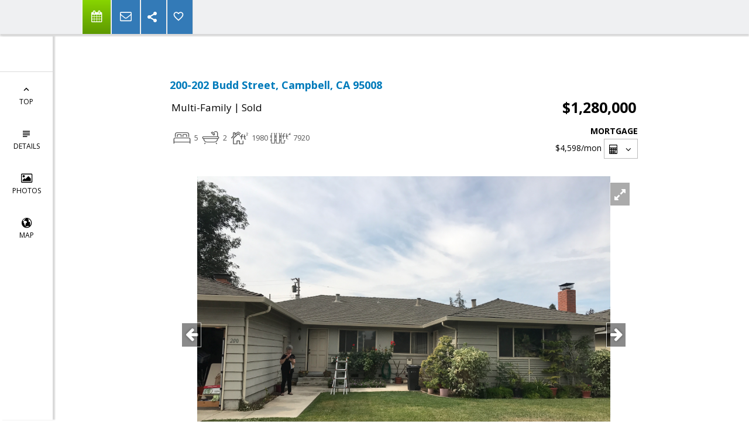

--- FILE ---
content_type: text/html; charset=utf-8
request_url: https://www.google.com/recaptcha/api2/anchor?ar=1&k=6LcGuSAUAAAAAMb457bWlGuEZ6IUGB1SNkLgHvC3&co=aHR0cHM6Ly92aXZpd2FuLmNvbTo0NDM.&hl=en&v=PoyoqOPhxBO7pBk68S4YbpHZ&size=normal&anchor-ms=20000&execute-ms=30000&cb=h1ssfe40ry2s
body_size: 49302
content:
<!DOCTYPE HTML><html dir="ltr" lang="en"><head><meta http-equiv="Content-Type" content="text/html; charset=UTF-8">
<meta http-equiv="X-UA-Compatible" content="IE=edge">
<title>reCAPTCHA</title>
<style type="text/css">
/* cyrillic-ext */
@font-face {
  font-family: 'Roboto';
  font-style: normal;
  font-weight: 400;
  font-stretch: 100%;
  src: url(//fonts.gstatic.com/s/roboto/v48/KFO7CnqEu92Fr1ME7kSn66aGLdTylUAMa3GUBHMdazTgWw.woff2) format('woff2');
  unicode-range: U+0460-052F, U+1C80-1C8A, U+20B4, U+2DE0-2DFF, U+A640-A69F, U+FE2E-FE2F;
}
/* cyrillic */
@font-face {
  font-family: 'Roboto';
  font-style: normal;
  font-weight: 400;
  font-stretch: 100%;
  src: url(//fonts.gstatic.com/s/roboto/v48/KFO7CnqEu92Fr1ME7kSn66aGLdTylUAMa3iUBHMdazTgWw.woff2) format('woff2');
  unicode-range: U+0301, U+0400-045F, U+0490-0491, U+04B0-04B1, U+2116;
}
/* greek-ext */
@font-face {
  font-family: 'Roboto';
  font-style: normal;
  font-weight: 400;
  font-stretch: 100%;
  src: url(//fonts.gstatic.com/s/roboto/v48/KFO7CnqEu92Fr1ME7kSn66aGLdTylUAMa3CUBHMdazTgWw.woff2) format('woff2');
  unicode-range: U+1F00-1FFF;
}
/* greek */
@font-face {
  font-family: 'Roboto';
  font-style: normal;
  font-weight: 400;
  font-stretch: 100%;
  src: url(//fonts.gstatic.com/s/roboto/v48/KFO7CnqEu92Fr1ME7kSn66aGLdTylUAMa3-UBHMdazTgWw.woff2) format('woff2');
  unicode-range: U+0370-0377, U+037A-037F, U+0384-038A, U+038C, U+038E-03A1, U+03A3-03FF;
}
/* math */
@font-face {
  font-family: 'Roboto';
  font-style: normal;
  font-weight: 400;
  font-stretch: 100%;
  src: url(//fonts.gstatic.com/s/roboto/v48/KFO7CnqEu92Fr1ME7kSn66aGLdTylUAMawCUBHMdazTgWw.woff2) format('woff2');
  unicode-range: U+0302-0303, U+0305, U+0307-0308, U+0310, U+0312, U+0315, U+031A, U+0326-0327, U+032C, U+032F-0330, U+0332-0333, U+0338, U+033A, U+0346, U+034D, U+0391-03A1, U+03A3-03A9, U+03B1-03C9, U+03D1, U+03D5-03D6, U+03F0-03F1, U+03F4-03F5, U+2016-2017, U+2034-2038, U+203C, U+2040, U+2043, U+2047, U+2050, U+2057, U+205F, U+2070-2071, U+2074-208E, U+2090-209C, U+20D0-20DC, U+20E1, U+20E5-20EF, U+2100-2112, U+2114-2115, U+2117-2121, U+2123-214F, U+2190, U+2192, U+2194-21AE, U+21B0-21E5, U+21F1-21F2, U+21F4-2211, U+2213-2214, U+2216-22FF, U+2308-230B, U+2310, U+2319, U+231C-2321, U+2336-237A, U+237C, U+2395, U+239B-23B7, U+23D0, U+23DC-23E1, U+2474-2475, U+25AF, U+25B3, U+25B7, U+25BD, U+25C1, U+25CA, U+25CC, U+25FB, U+266D-266F, U+27C0-27FF, U+2900-2AFF, U+2B0E-2B11, U+2B30-2B4C, U+2BFE, U+3030, U+FF5B, U+FF5D, U+1D400-1D7FF, U+1EE00-1EEFF;
}
/* symbols */
@font-face {
  font-family: 'Roboto';
  font-style: normal;
  font-weight: 400;
  font-stretch: 100%;
  src: url(//fonts.gstatic.com/s/roboto/v48/KFO7CnqEu92Fr1ME7kSn66aGLdTylUAMaxKUBHMdazTgWw.woff2) format('woff2');
  unicode-range: U+0001-000C, U+000E-001F, U+007F-009F, U+20DD-20E0, U+20E2-20E4, U+2150-218F, U+2190, U+2192, U+2194-2199, U+21AF, U+21E6-21F0, U+21F3, U+2218-2219, U+2299, U+22C4-22C6, U+2300-243F, U+2440-244A, U+2460-24FF, U+25A0-27BF, U+2800-28FF, U+2921-2922, U+2981, U+29BF, U+29EB, U+2B00-2BFF, U+4DC0-4DFF, U+FFF9-FFFB, U+10140-1018E, U+10190-1019C, U+101A0, U+101D0-101FD, U+102E0-102FB, U+10E60-10E7E, U+1D2C0-1D2D3, U+1D2E0-1D37F, U+1F000-1F0FF, U+1F100-1F1AD, U+1F1E6-1F1FF, U+1F30D-1F30F, U+1F315, U+1F31C, U+1F31E, U+1F320-1F32C, U+1F336, U+1F378, U+1F37D, U+1F382, U+1F393-1F39F, U+1F3A7-1F3A8, U+1F3AC-1F3AF, U+1F3C2, U+1F3C4-1F3C6, U+1F3CA-1F3CE, U+1F3D4-1F3E0, U+1F3ED, U+1F3F1-1F3F3, U+1F3F5-1F3F7, U+1F408, U+1F415, U+1F41F, U+1F426, U+1F43F, U+1F441-1F442, U+1F444, U+1F446-1F449, U+1F44C-1F44E, U+1F453, U+1F46A, U+1F47D, U+1F4A3, U+1F4B0, U+1F4B3, U+1F4B9, U+1F4BB, U+1F4BF, U+1F4C8-1F4CB, U+1F4D6, U+1F4DA, U+1F4DF, U+1F4E3-1F4E6, U+1F4EA-1F4ED, U+1F4F7, U+1F4F9-1F4FB, U+1F4FD-1F4FE, U+1F503, U+1F507-1F50B, U+1F50D, U+1F512-1F513, U+1F53E-1F54A, U+1F54F-1F5FA, U+1F610, U+1F650-1F67F, U+1F687, U+1F68D, U+1F691, U+1F694, U+1F698, U+1F6AD, U+1F6B2, U+1F6B9-1F6BA, U+1F6BC, U+1F6C6-1F6CF, U+1F6D3-1F6D7, U+1F6E0-1F6EA, U+1F6F0-1F6F3, U+1F6F7-1F6FC, U+1F700-1F7FF, U+1F800-1F80B, U+1F810-1F847, U+1F850-1F859, U+1F860-1F887, U+1F890-1F8AD, U+1F8B0-1F8BB, U+1F8C0-1F8C1, U+1F900-1F90B, U+1F93B, U+1F946, U+1F984, U+1F996, U+1F9E9, U+1FA00-1FA6F, U+1FA70-1FA7C, U+1FA80-1FA89, U+1FA8F-1FAC6, U+1FACE-1FADC, U+1FADF-1FAE9, U+1FAF0-1FAF8, U+1FB00-1FBFF;
}
/* vietnamese */
@font-face {
  font-family: 'Roboto';
  font-style: normal;
  font-weight: 400;
  font-stretch: 100%;
  src: url(//fonts.gstatic.com/s/roboto/v48/KFO7CnqEu92Fr1ME7kSn66aGLdTylUAMa3OUBHMdazTgWw.woff2) format('woff2');
  unicode-range: U+0102-0103, U+0110-0111, U+0128-0129, U+0168-0169, U+01A0-01A1, U+01AF-01B0, U+0300-0301, U+0303-0304, U+0308-0309, U+0323, U+0329, U+1EA0-1EF9, U+20AB;
}
/* latin-ext */
@font-face {
  font-family: 'Roboto';
  font-style: normal;
  font-weight: 400;
  font-stretch: 100%;
  src: url(//fonts.gstatic.com/s/roboto/v48/KFO7CnqEu92Fr1ME7kSn66aGLdTylUAMa3KUBHMdazTgWw.woff2) format('woff2');
  unicode-range: U+0100-02BA, U+02BD-02C5, U+02C7-02CC, U+02CE-02D7, U+02DD-02FF, U+0304, U+0308, U+0329, U+1D00-1DBF, U+1E00-1E9F, U+1EF2-1EFF, U+2020, U+20A0-20AB, U+20AD-20C0, U+2113, U+2C60-2C7F, U+A720-A7FF;
}
/* latin */
@font-face {
  font-family: 'Roboto';
  font-style: normal;
  font-weight: 400;
  font-stretch: 100%;
  src: url(//fonts.gstatic.com/s/roboto/v48/KFO7CnqEu92Fr1ME7kSn66aGLdTylUAMa3yUBHMdazQ.woff2) format('woff2');
  unicode-range: U+0000-00FF, U+0131, U+0152-0153, U+02BB-02BC, U+02C6, U+02DA, U+02DC, U+0304, U+0308, U+0329, U+2000-206F, U+20AC, U+2122, U+2191, U+2193, U+2212, U+2215, U+FEFF, U+FFFD;
}
/* cyrillic-ext */
@font-face {
  font-family: 'Roboto';
  font-style: normal;
  font-weight: 500;
  font-stretch: 100%;
  src: url(//fonts.gstatic.com/s/roboto/v48/KFO7CnqEu92Fr1ME7kSn66aGLdTylUAMa3GUBHMdazTgWw.woff2) format('woff2');
  unicode-range: U+0460-052F, U+1C80-1C8A, U+20B4, U+2DE0-2DFF, U+A640-A69F, U+FE2E-FE2F;
}
/* cyrillic */
@font-face {
  font-family: 'Roboto';
  font-style: normal;
  font-weight: 500;
  font-stretch: 100%;
  src: url(//fonts.gstatic.com/s/roboto/v48/KFO7CnqEu92Fr1ME7kSn66aGLdTylUAMa3iUBHMdazTgWw.woff2) format('woff2');
  unicode-range: U+0301, U+0400-045F, U+0490-0491, U+04B0-04B1, U+2116;
}
/* greek-ext */
@font-face {
  font-family: 'Roboto';
  font-style: normal;
  font-weight: 500;
  font-stretch: 100%;
  src: url(//fonts.gstatic.com/s/roboto/v48/KFO7CnqEu92Fr1ME7kSn66aGLdTylUAMa3CUBHMdazTgWw.woff2) format('woff2');
  unicode-range: U+1F00-1FFF;
}
/* greek */
@font-face {
  font-family: 'Roboto';
  font-style: normal;
  font-weight: 500;
  font-stretch: 100%;
  src: url(//fonts.gstatic.com/s/roboto/v48/KFO7CnqEu92Fr1ME7kSn66aGLdTylUAMa3-UBHMdazTgWw.woff2) format('woff2');
  unicode-range: U+0370-0377, U+037A-037F, U+0384-038A, U+038C, U+038E-03A1, U+03A3-03FF;
}
/* math */
@font-face {
  font-family: 'Roboto';
  font-style: normal;
  font-weight: 500;
  font-stretch: 100%;
  src: url(//fonts.gstatic.com/s/roboto/v48/KFO7CnqEu92Fr1ME7kSn66aGLdTylUAMawCUBHMdazTgWw.woff2) format('woff2');
  unicode-range: U+0302-0303, U+0305, U+0307-0308, U+0310, U+0312, U+0315, U+031A, U+0326-0327, U+032C, U+032F-0330, U+0332-0333, U+0338, U+033A, U+0346, U+034D, U+0391-03A1, U+03A3-03A9, U+03B1-03C9, U+03D1, U+03D5-03D6, U+03F0-03F1, U+03F4-03F5, U+2016-2017, U+2034-2038, U+203C, U+2040, U+2043, U+2047, U+2050, U+2057, U+205F, U+2070-2071, U+2074-208E, U+2090-209C, U+20D0-20DC, U+20E1, U+20E5-20EF, U+2100-2112, U+2114-2115, U+2117-2121, U+2123-214F, U+2190, U+2192, U+2194-21AE, U+21B0-21E5, U+21F1-21F2, U+21F4-2211, U+2213-2214, U+2216-22FF, U+2308-230B, U+2310, U+2319, U+231C-2321, U+2336-237A, U+237C, U+2395, U+239B-23B7, U+23D0, U+23DC-23E1, U+2474-2475, U+25AF, U+25B3, U+25B7, U+25BD, U+25C1, U+25CA, U+25CC, U+25FB, U+266D-266F, U+27C0-27FF, U+2900-2AFF, U+2B0E-2B11, U+2B30-2B4C, U+2BFE, U+3030, U+FF5B, U+FF5D, U+1D400-1D7FF, U+1EE00-1EEFF;
}
/* symbols */
@font-face {
  font-family: 'Roboto';
  font-style: normal;
  font-weight: 500;
  font-stretch: 100%;
  src: url(//fonts.gstatic.com/s/roboto/v48/KFO7CnqEu92Fr1ME7kSn66aGLdTylUAMaxKUBHMdazTgWw.woff2) format('woff2');
  unicode-range: U+0001-000C, U+000E-001F, U+007F-009F, U+20DD-20E0, U+20E2-20E4, U+2150-218F, U+2190, U+2192, U+2194-2199, U+21AF, U+21E6-21F0, U+21F3, U+2218-2219, U+2299, U+22C4-22C6, U+2300-243F, U+2440-244A, U+2460-24FF, U+25A0-27BF, U+2800-28FF, U+2921-2922, U+2981, U+29BF, U+29EB, U+2B00-2BFF, U+4DC0-4DFF, U+FFF9-FFFB, U+10140-1018E, U+10190-1019C, U+101A0, U+101D0-101FD, U+102E0-102FB, U+10E60-10E7E, U+1D2C0-1D2D3, U+1D2E0-1D37F, U+1F000-1F0FF, U+1F100-1F1AD, U+1F1E6-1F1FF, U+1F30D-1F30F, U+1F315, U+1F31C, U+1F31E, U+1F320-1F32C, U+1F336, U+1F378, U+1F37D, U+1F382, U+1F393-1F39F, U+1F3A7-1F3A8, U+1F3AC-1F3AF, U+1F3C2, U+1F3C4-1F3C6, U+1F3CA-1F3CE, U+1F3D4-1F3E0, U+1F3ED, U+1F3F1-1F3F3, U+1F3F5-1F3F7, U+1F408, U+1F415, U+1F41F, U+1F426, U+1F43F, U+1F441-1F442, U+1F444, U+1F446-1F449, U+1F44C-1F44E, U+1F453, U+1F46A, U+1F47D, U+1F4A3, U+1F4B0, U+1F4B3, U+1F4B9, U+1F4BB, U+1F4BF, U+1F4C8-1F4CB, U+1F4D6, U+1F4DA, U+1F4DF, U+1F4E3-1F4E6, U+1F4EA-1F4ED, U+1F4F7, U+1F4F9-1F4FB, U+1F4FD-1F4FE, U+1F503, U+1F507-1F50B, U+1F50D, U+1F512-1F513, U+1F53E-1F54A, U+1F54F-1F5FA, U+1F610, U+1F650-1F67F, U+1F687, U+1F68D, U+1F691, U+1F694, U+1F698, U+1F6AD, U+1F6B2, U+1F6B9-1F6BA, U+1F6BC, U+1F6C6-1F6CF, U+1F6D3-1F6D7, U+1F6E0-1F6EA, U+1F6F0-1F6F3, U+1F6F7-1F6FC, U+1F700-1F7FF, U+1F800-1F80B, U+1F810-1F847, U+1F850-1F859, U+1F860-1F887, U+1F890-1F8AD, U+1F8B0-1F8BB, U+1F8C0-1F8C1, U+1F900-1F90B, U+1F93B, U+1F946, U+1F984, U+1F996, U+1F9E9, U+1FA00-1FA6F, U+1FA70-1FA7C, U+1FA80-1FA89, U+1FA8F-1FAC6, U+1FACE-1FADC, U+1FADF-1FAE9, U+1FAF0-1FAF8, U+1FB00-1FBFF;
}
/* vietnamese */
@font-face {
  font-family: 'Roboto';
  font-style: normal;
  font-weight: 500;
  font-stretch: 100%;
  src: url(//fonts.gstatic.com/s/roboto/v48/KFO7CnqEu92Fr1ME7kSn66aGLdTylUAMa3OUBHMdazTgWw.woff2) format('woff2');
  unicode-range: U+0102-0103, U+0110-0111, U+0128-0129, U+0168-0169, U+01A0-01A1, U+01AF-01B0, U+0300-0301, U+0303-0304, U+0308-0309, U+0323, U+0329, U+1EA0-1EF9, U+20AB;
}
/* latin-ext */
@font-face {
  font-family: 'Roboto';
  font-style: normal;
  font-weight: 500;
  font-stretch: 100%;
  src: url(//fonts.gstatic.com/s/roboto/v48/KFO7CnqEu92Fr1ME7kSn66aGLdTylUAMa3KUBHMdazTgWw.woff2) format('woff2');
  unicode-range: U+0100-02BA, U+02BD-02C5, U+02C7-02CC, U+02CE-02D7, U+02DD-02FF, U+0304, U+0308, U+0329, U+1D00-1DBF, U+1E00-1E9F, U+1EF2-1EFF, U+2020, U+20A0-20AB, U+20AD-20C0, U+2113, U+2C60-2C7F, U+A720-A7FF;
}
/* latin */
@font-face {
  font-family: 'Roboto';
  font-style: normal;
  font-weight: 500;
  font-stretch: 100%;
  src: url(//fonts.gstatic.com/s/roboto/v48/KFO7CnqEu92Fr1ME7kSn66aGLdTylUAMa3yUBHMdazQ.woff2) format('woff2');
  unicode-range: U+0000-00FF, U+0131, U+0152-0153, U+02BB-02BC, U+02C6, U+02DA, U+02DC, U+0304, U+0308, U+0329, U+2000-206F, U+20AC, U+2122, U+2191, U+2193, U+2212, U+2215, U+FEFF, U+FFFD;
}
/* cyrillic-ext */
@font-face {
  font-family: 'Roboto';
  font-style: normal;
  font-weight: 900;
  font-stretch: 100%;
  src: url(//fonts.gstatic.com/s/roboto/v48/KFO7CnqEu92Fr1ME7kSn66aGLdTylUAMa3GUBHMdazTgWw.woff2) format('woff2');
  unicode-range: U+0460-052F, U+1C80-1C8A, U+20B4, U+2DE0-2DFF, U+A640-A69F, U+FE2E-FE2F;
}
/* cyrillic */
@font-face {
  font-family: 'Roboto';
  font-style: normal;
  font-weight: 900;
  font-stretch: 100%;
  src: url(//fonts.gstatic.com/s/roboto/v48/KFO7CnqEu92Fr1ME7kSn66aGLdTylUAMa3iUBHMdazTgWw.woff2) format('woff2');
  unicode-range: U+0301, U+0400-045F, U+0490-0491, U+04B0-04B1, U+2116;
}
/* greek-ext */
@font-face {
  font-family: 'Roboto';
  font-style: normal;
  font-weight: 900;
  font-stretch: 100%;
  src: url(//fonts.gstatic.com/s/roboto/v48/KFO7CnqEu92Fr1ME7kSn66aGLdTylUAMa3CUBHMdazTgWw.woff2) format('woff2');
  unicode-range: U+1F00-1FFF;
}
/* greek */
@font-face {
  font-family: 'Roboto';
  font-style: normal;
  font-weight: 900;
  font-stretch: 100%;
  src: url(//fonts.gstatic.com/s/roboto/v48/KFO7CnqEu92Fr1ME7kSn66aGLdTylUAMa3-UBHMdazTgWw.woff2) format('woff2');
  unicode-range: U+0370-0377, U+037A-037F, U+0384-038A, U+038C, U+038E-03A1, U+03A3-03FF;
}
/* math */
@font-face {
  font-family: 'Roboto';
  font-style: normal;
  font-weight: 900;
  font-stretch: 100%;
  src: url(//fonts.gstatic.com/s/roboto/v48/KFO7CnqEu92Fr1ME7kSn66aGLdTylUAMawCUBHMdazTgWw.woff2) format('woff2');
  unicode-range: U+0302-0303, U+0305, U+0307-0308, U+0310, U+0312, U+0315, U+031A, U+0326-0327, U+032C, U+032F-0330, U+0332-0333, U+0338, U+033A, U+0346, U+034D, U+0391-03A1, U+03A3-03A9, U+03B1-03C9, U+03D1, U+03D5-03D6, U+03F0-03F1, U+03F4-03F5, U+2016-2017, U+2034-2038, U+203C, U+2040, U+2043, U+2047, U+2050, U+2057, U+205F, U+2070-2071, U+2074-208E, U+2090-209C, U+20D0-20DC, U+20E1, U+20E5-20EF, U+2100-2112, U+2114-2115, U+2117-2121, U+2123-214F, U+2190, U+2192, U+2194-21AE, U+21B0-21E5, U+21F1-21F2, U+21F4-2211, U+2213-2214, U+2216-22FF, U+2308-230B, U+2310, U+2319, U+231C-2321, U+2336-237A, U+237C, U+2395, U+239B-23B7, U+23D0, U+23DC-23E1, U+2474-2475, U+25AF, U+25B3, U+25B7, U+25BD, U+25C1, U+25CA, U+25CC, U+25FB, U+266D-266F, U+27C0-27FF, U+2900-2AFF, U+2B0E-2B11, U+2B30-2B4C, U+2BFE, U+3030, U+FF5B, U+FF5D, U+1D400-1D7FF, U+1EE00-1EEFF;
}
/* symbols */
@font-face {
  font-family: 'Roboto';
  font-style: normal;
  font-weight: 900;
  font-stretch: 100%;
  src: url(//fonts.gstatic.com/s/roboto/v48/KFO7CnqEu92Fr1ME7kSn66aGLdTylUAMaxKUBHMdazTgWw.woff2) format('woff2');
  unicode-range: U+0001-000C, U+000E-001F, U+007F-009F, U+20DD-20E0, U+20E2-20E4, U+2150-218F, U+2190, U+2192, U+2194-2199, U+21AF, U+21E6-21F0, U+21F3, U+2218-2219, U+2299, U+22C4-22C6, U+2300-243F, U+2440-244A, U+2460-24FF, U+25A0-27BF, U+2800-28FF, U+2921-2922, U+2981, U+29BF, U+29EB, U+2B00-2BFF, U+4DC0-4DFF, U+FFF9-FFFB, U+10140-1018E, U+10190-1019C, U+101A0, U+101D0-101FD, U+102E0-102FB, U+10E60-10E7E, U+1D2C0-1D2D3, U+1D2E0-1D37F, U+1F000-1F0FF, U+1F100-1F1AD, U+1F1E6-1F1FF, U+1F30D-1F30F, U+1F315, U+1F31C, U+1F31E, U+1F320-1F32C, U+1F336, U+1F378, U+1F37D, U+1F382, U+1F393-1F39F, U+1F3A7-1F3A8, U+1F3AC-1F3AF, U+1F3C2, U+1F3C4-1F3C6, U+1F3CA-1F3CE, U+1F3D4-1F3E0, U+1F3ED, U+1F3F1-1F3F3, U+1F3F5-1F3F7, U+1F408, U+1F415, U+1F41F, U+1F426, U+1F43F, U+1F441-1F442, U+1F444, U+1F446-1F449, U+1F44C-1F44E, U+1F453, U+1F46A, U+1F47D, U+1F4A3, U+1F4B0, U+1F4B3, U+1F4B9, U+1F4BB, U+1F4BF, U+1F4C8-1F4CB, U+1F4D6, U+1F4DA, U+1F4DF, U+1F4E3-1F4E6, U+1F4EA-1F4ED, U+1F4F7, U+1F4F9-1F4FB, U+1F4FD-1F4FE, U+1F503, U+1F507-1F50B, U+1F50D, U+1F512-1F513, U+1F53E-1F54A, U+1F54F-1F5FA, U+1F610, U+1F650-1F67F, U+1F687, U+1F68D, U+1F691, U+1F694, U+1F698, U+1F6AD, U+1F6B2, U+1F6B9-1F6BA, U+1F6BC, U+1F6C6-1F6CF, U+1F6D3-1F6D7, U+1F6E0-1F6EA, U+1F6F0-1F6F3, U+1F6F7-1F6FC, U+1F700-1F7FF, U+1F800-1F80B, U+1F810-1F847, U+1F850-1F859, U+1F860-1F887, U+1F890-1F8AD, U+1F8B0-1F8BB, U+1F8C0-1F8C1, U+1F900-1F90B, U+1F93B, U+1F946, U+1F984, U+1F996, U+1F9E9, U+1FA00-1FA6F, U+1FA70-1FA7C, U+1FA80-1FA89, U+1FA8F-1FAC6, U+1FACE-1FADC, U+1FADF-1FAE9, U+1FAF0-1FAF8, U+1FB00-1FBFF;
}
/* vietnamese */
@font-face {
  font-family: 'Roboto';
  font-style: normal;
  font-weight: 900;
  font-stretch: 100%;
  src: url(//fonts.gstatic.com/s/roboto/v48/KFO7CnqEu92Fr1ME7kSn66aGLdTylUAMa3OUBHMdazTgWw.woff2) format('woff2');
  unicode-range: U+0102-0103, U+0110-0111, U+0128-0129, U+0168-0169, U+01A0-01A1, U+01AF-01B0, U+0300-0301, U+0303-0304, U+0308-0309, U+0323, U+0329, U+1EA0-1EF9, U+20AB;
}
/* latin-ext */
@font-face {
  font-family: 'Roboto';
  font-style: normal;
  font-weight: 900;
  font-stretch: 100%;
  src: url(//fonts.gstatic.com/s/roboto/v48/KFO7CnqEu92Fr1ME7kSn66aGLdTylUAMa3KUBHMdazTgWw.woff2) format('woff2');
  unicode-range: U+0100-02BA, U+02BD-02C5, U+02C7-02CC, U+02CE-02D7, U+02DD-02FF, U+0304, U+0308, U+0329, U+1D00-1DBF, U+1E00-1E9F, U+1EF2-1EFF, U+2020, U+20A0-20AB, U+20AD-20C0, U+2113, U+2C60-2C7F, U+A720-A7FF;
}
/* latin */
@font-face {
  font-family: 'Roboto';
  font-style: normal;
  font-weight: 900;
  font-stretch: 100%;
  src: url(//fonts.gstatic.com/s/roboto/v48/KFO7CnqEu92Fr1ME7kSn66aGLdTylUAMa3yUBHMdazQ.woff2) format('woff2');
  unicode-range: U+0000-00FF, U+0131, U+0152-0153, U+02BB-02BC, U+02C6, U+02DA, U+02DC, U+0304, U+0308, U+0329, U+2000-206F, U+20AC, U+2122, U+2191, U+2193, U+2212, U+2215, U+FEFF, U+FFFD;
}

</style>
<link rel="stylesheet" type="text/css" href="https://www.gstatic.com/recaptcha/releases/PoyoqOPhxBO7pBk68S4YbpHZ/styles__ltr.css">
<script nonce="eCS048eaab4xXoGeuAjHWQ" type="text/javascript">window['__recaptcha_api'] = 'https://www.google.com/recaptcha/api2/';</script>
<script type="text/javascript" src="https://www.gstatic.com/recaptcha/releases/PoyoqOPhxBO7pBk68S4YbpHZ/recaptcha__en.js" nonce="eCS048eaab4xXoGeuAjHWQ">
      
    </script></head>
<body><div id="rc-anchor-alert" class="rc-anchor-alert"></div>
<input type="hidden" id="recaptcha-token" value="[base64]">
<script type="text/javascript" nonce="eCS048eaab4xXoGeuAjHWQ">
      recaptcha.anchor.Main.init("[\x22ainput\x22,[\x22bgdata\x22,\x22\x22,\[base64]/[base64]/[base64]/bmV3IHJbeF0oY1swXSk6RT09Mj9uZXcgclt4XShjWzBdLGNbMV0pOkU9PTM/bmV3IHJbeF0oY1swXSxjWzFdLGNbMl0pOkU9PTQ/[base64]/[base64]/[base64]/[base64]/[base64]/[base64]/[base64]/[base64]\x22,\[base64]\\u003d\x22,\x22woYVPzk/w7VAYMKkw6JcwpHCosK+GVvCs8K0WisHw50iw61MYzPCvMOxGkPDuSIsCDw7eBIYwqlGWjTDiDnDqcKhPgJ3BMK5LMKSwrVGWhbDgEvCkGI/w6AVUHLDlcO/woTDrgPDhcOKccOow4c9GgJ/Kh3Dsj1CwrfDr8OEGzfDtsK1LARLPcOAw7HDkMKYw6/[base64]/[base64]/CtsO+w71TYMKGRmLCti3DjjnCvsK7CwZ0Y8Ojw4PCtAPCoMOxwpzDs39DYVvCkMO3w5bCv8OvwpTCqhFYwofDscOLwrNDw58Tw54FEHs9w4rDscKOGQ7CisOWRj3DvG7DksOjBWRzwok9wq5fw4dGw7/DhQsDw5waIcOVw64qwrPDrC1uTcOvwobDu8OsFMO/aARET2wXQC7Cj8OvZcOnCMO6w4IVdMOgOMOlecKILsK3wpTCsTDDuwV8fCzCt8KWbyDDmsOlw7rCqMOFUg3DusOpfCV2Rl/DmEBZwqbClsKUdcOUZsOMw73Dpz7CunBVw6vDmcKoLBDDokcqUxjCjUorDiJHZnbCh2ZjwrQOwoknTxVQwpNoLsK8W8KkM8OawoHCu8Kxwq/CmGXDgxtHw458w401KyHCt3zChhwEOMOUw4kURXPCtsObT8KjKMK8aMKYOsO/w6vDpWjCg33DsnVcGcKKbcKWL8O1w5hCEy9Dw4J3XxBnbcOdORU9IMK0TncZwq/CjTY8FjxgFcOMwr0yRkDCkMOpWcO4w6jDmR0kQsOjw7NgUMOVNjxkw4RyUB/DqcOtQ8OYwp/Dt1LDjj0Gw69PfMKvwrDCr0VnccO7wpJAA8OCwrlZw6nCmsKENxnCj8KIWG3DhwAxw4kXYMKVfsOLFsKpwpcswo3CvRZ+w60Pw6oTw7M4woRldMKaEQQMwoRPw7diOR7CusOfw6jCrSYrw59gIcOXw5bDocKCcgopw5XCsEXCgAnDhMKWTgM+wrnCt14Nw6jCpFRId0/DhcOtwrIjwqPCpcOrwrYMwqI+JMO0w7bCmnzCqsKmwrzCmsOpwqRbw6knLQTDtg9PwrVmw7JDIiTDgTAuIsKrfCIDYxPDhcKnwpDCkkTCmcOmw5dxHMKPDMKBwqozw6rCmMKlWsK/w5Mkw7suw4hrWVLDmwxawrsPw4lqwpnDjsOEPMOKwpLDjCh+wrMFacKhSnfCoktrw4gwJ3VLw5vCt1ZRX8KnWMOsfcK2U8OVakbCoA3Dg8OaQcOQKhDCp0/DlcKvJsOJw51ND8K8dcOOw4HChMOIw40KIcOIw7rDqwnCvMK4wpTDk8OiZ287Fl/DsG7DjHUoL8KnRT3DtsKSwqw0DhtewoLCosKTaCzCpX1aw4nChxJBR8KxdsOFw6tBwohNEjkVwo/CgnHCh8KZW08KZTklLn3CiMOeVT/ChSzCiVpiYcOww4jCoMKeBxR9woYRwrjDtAcQY2bCkhsYwqdZwot7em0hM8O9w7bDo8OKwq5Xw7DCtsKKODrDosOowoxow4fCoX/CpMKcHhzDmcOsw6RAw4RBwqTCrsOtw5w+w6DCvRjDrsK3wohoPRPCtcKZP2PDgkUoR03Cq8OWdcK9XMK/w5Z2CsKmw7l7S2QmFnHCpCp4QyZ8w5sBdxU9egIFKDkTw7s6w5kfwqIbwpDChhkzw6QBw4Feb8OBw7sHJMKkHcOpw7hMw4dQTn9LwotOAMKmw5VMw4PDtE1mw5tsTsKebBdswrrCiMOceMO3woYwDioLM8KHG2zDvzRVwo/[base64]/[base64]/CjCzDrGHCkMOAw6JVKG9sIsORwoIbL8K0wrLDtcOaQHbDvsOzecOMwrzDp8OHYcO9MRgzADDCr8OkacKdSXpSw7vCmS8/FMOVTVZTw5HDuMKPTTvCr8Ouw41naMOOMcO1wpQQw5VtP8KfwpoFA11jMCBhMG7CjsKvFcKJFF7CsMKGMsKdSl4GwobCgMO0ecObZi/[base64]/[base64]/CgsOkbMKgGztJQyc+wpZXw47CuMOlFn1qRMKtw5wSw69WHmoODVPDmsK7cScdXi3DmcOHw6LDm2jCp8OiJR1EGi/[base64]/CvsKvw7tVw4jCtsK+w6t/f8KNXMOvfcKOw444w6DDl8OGwprDtcK/wowHNBDCvFbCmsOOTkDCnMK9w4nDoxrDoFbCs8O1wodfDcKoU8Ojw7fChzTCqzhFwoDDh8K3asOww7zDnMOGw6JQNsOYw7jDnMOsBcKGwplOasKgbC/[base64]/Dt8O+woRLLV50bcKnw4TDkcKWE8OBw7h1wpsOw6peMMKuwpglw7siwp1bKsKQFilRecKuw4gbwr3DrcOQwposw4/[base64]/a8KSw4VVw6xvZikFQsKIwqDDuy9cJsKuwr/[base64]/CisKIw53DsMOdOMOdccKEBsKKWMK5Zy3DmCfCogHDsmXCh8OFG0LDiXbDu8Khw5QwwrzDrRZIwoPDhcO1QsKPTHFIblMFwoJPQ8KEw6PDpipGJcKVwqdww5UAFS/CkGNiZlIWHzXCrEtiTAXDs3LDs1tyw4HDvE5vw7vDrMK2U0EWwpjCssKrwoJEw5drwqdGWMOqw7/CmQ7DmQTCuWNOw4LDqUzDscKawo0SwqIRRMKFwrHCi8Oewphtw4Eew5PDng7Cvj5NWTHCnsOFw4fChcKqOcOcw6nConvDh8KuYcKtHH0Hw6/CtMOwEXcrKcKyBCg+wpsCwqUJwrY8eMOeM3zCgcKtwqEUZcKHSDh5wqsCwrHCoBFpUMO8K2jCgcKGDHbCtMOiNhN/wpFEw7geV8K7w5TCnsOxPsO7YC1Bw5zDvcOdw4shHcKmwrwjw5fDjQpZXMKAfWjCisKyUQrClTTCmBzCsMOqwqHCq8KeU2PCisODeCslwpN/BRwrwqIfdW3DnEPDrCI/BcOnWMKNwrDDgGLDtMO6w7/[base64]/DhsODLHPDncOWVMKfKQYiw5rDkcO8fzfDpMO1ax/DtksmwpYVwqRswqk5woE3wqE+ZnLDuy3Dp8OLWgYXOEPCm8KYwq0qG0PCtsOpSCnCrivDucK0KsKZJ8KrW8O0w6VVw7jDmHbCqU/[base64]/CgR/[base64]/DulBKBhvCsCAjw7NeJMKEDVFwaG3Dj0VAw45zwpbDqA/ChGYJwpZ5A2nCvGXCs8OTwrcEWn/DisK8wpLCpMO3w6M0WMOhIhTDl8OTRDFnw7tNWBlpGMOfDcKNOF7DlC0iYW3CtVZBw45LGW/DmcO8GcOFwp3DmWTCqMOWw5vCmsKbPxkpwpzDjMKtwrhPwq1xIMKvB8O2SsOcw652wozDhx/CssKoPSvCrnfChsKWYwfDssOCS8Osw7zCn8OvwpcMwodcbF7DqMOmHAkUwpDCiyTCi0PDn10UTid7wr3CpQoWfD/Dn0zDi8KZaWxYwrViSDVnecK7fcK/[base64]/DggjCuCnCqsOcSlfCucKOFcKcwqzCsWcJPGPCsADDrcOOwotWZsOSL8KSwpJsw59/[base64]/[base64]/XMOeREQiw6XDpcKhVcKgwqtbw5xbw5/Ct0TCi2c4Hw7DmcKAfsOsw7Mww4jCtl/DnENLw4bCiVbCgcO5P3cbHhNkaBzDjn9lwr/Dq3DDu8OOw5fDsxvDuMOVasOMwqrCg8OXJsO0NDnDrwgVJsKyBm7CtMOKScKYTMKUw6vCjMOPwrcRwprCrBTCqTNrXlhDbGfDjEfDpMOSSsOPw7nCg8K8wpDCosOtwrZufXcTGDolXXgCU8OFwo/CnFPDmG4lw6htw4LDscKJw5Igw7fCmsKJfS4aw50ic8OLcBzDvcOpKMKeZndiw5TDmhDDn8K6VycXKcOTwrTDpxALwrrDnMOGw4Fww4jCqQNhO8KYZMOmLGTDs8KGexUCwpsmRcKqGn/DtyZsw7k1w7cvw4tQGV/CkjPDkHnDtx3ChzbDvcOjUD5PJmYZwqXDvjsWw7LDg8KEw7U1w5jCucO4IWAdw6pXwpZNOsKhKn7ClmHDhMKjQnsWH2rDpsK7Zj7Ckkoew40Fw4kCHiMaEkXCuMKvWVPCk8KrE8OpSsOGwrVPWcKAUVQ/w77DtHzDsjoYw6M3cR9Uw5NXwoHDhHvDjSp8JFdtwr/Dh8K1w6s9wrshP8KCwpcmwpPDl8OCw7PDnDDDtsOWw6rCqGZWMRnCncO3w7pJesOUw7FYw4HClAJlw4YPZnxnbMOlwrZkwo/Ct8OBw49gccKEecOrb8KzNGIcw5VWw4bDj8Ojw5PCtB3Coko8O2Zyw7vDji9Iw4AIL8KvwpMtVMKSPwpqdV4lDcKPwqTCiCkuF8KPwqpTXcOIHcK8wrTDh3cGwonCrMK7wq9jw4szd8Oiwr7CvAzCi8K5woPDtMOjAcKHcgPCmi7Cpg7ClsKcwp/[base64]/[base64]/DXlaw7sMGGkYfyvCtWgfwobDlcKew4DDmMODU8OSb8OYw5Vjwr5nTUbCgRMFEltcwqrDuU9Ewr7Dr8KYw4oLcylwwqvCscKlbHHChsKeB8KiCSXDqzYVJDTCncOMal5OOMK/KHHDg8O7KcKHJFLCr2NPw7DDlMOjJsOHwp7DrC7CkMKxRGvDilREw4d8w5Rjwr92LsOKK20haBQnw5wMBDzDmMK0YcO4w6DDucKmwqlRFwfCkUXDh3ciZjPDgcOrGsKPwrMZfsKxNcKNa8K+wrcfTzs/cx3CgcK9w5gtwrfCvcKYwowzwol+w4pZMsKJw5AyccK6w5IdLXLDsSFiBRrClgLCpSosw7/ClzvDlMK+worChTcyVcKtWEE8XMOad8OPwqfDjcOfw4wBwqTCnsOuTmvDsm9Ewp7Dq25kc8KWw4VfwqnCvxDDnml5b2Rkw6TDgsKdw7xCwqcMw6/DrsKOAxDCtcK0wpU7wrMVS8OUT0jDq8KkwqXCjsKIwoXDj2JRw4jDnidjwpwtRgLCp8OZKypgCQsQAMOsTMORJXF2EcKww5/DiEBswpMMG27Dh3IBw5PCs0TChsKeKUEmwqrDnVUPwqLCuA0YennCmEnChEHCjcKIwoTDg8KILHbDkh/Cl8OkAy4Qw6XCrFABwpcaVcOlEsK1Wktxw4VCIcKTNjVAwq44wojCnsKjIMOfIA/CpxTDinTDtUjChMKQw6zDocOAwrltE8OXZAJGfxUrPxvCtm/[base64]/ClMKjVS9Cw7fDlsKONQMuIsKdHGsAw5NPw4d+ZsONwpzCsE8Ow5QDcm7DswHCjMOFw65VZMOJRcOHw5BGYgnCo8KEwrvDkcOMw6bCu8KcJx/[base64]/wq7DgTQMwpXDmsOdTMOGwqBrAgMKwr9Fw4zCh8Okwo3CgBDCiMOabz/DgcOtwonDj08Rw4R1wolvWMK3w50PwrbCg1wvZw1RwpDDrWrCl1Q9wrY/[base64]/CiMKzEgRAwp3Cpm/Ci8ODwr3DtcK9LwMha8OHwpjCrxjDt8KFA0x0w5tbwqTDtV3DmAZAFsONw6HCqsO9EAHDg8K6aDPDt8ORbxzCosKDZQ/[base64]/eMODw5jCmgo9OSfDqTAKQMKpw6LDrsKQR8Ouw7pXw5ggwpXCiSd/w6hiKVZKDSVaG8OCCMOfwr5Rw7rDo8KpwqsMCcKKwowcD8OawoJ2fAIqw6t7w53CicKmDsOQwr/CusObw6DDjMKwf28bBAPCsjViAsOcwp/DhmjDtCrDiEbCmMOswqAiBC3Du1DDgMKoZcOhw5Y+w7MUw7nCoMOCwqdQXTvDkx5FdRM0wojDg8OmKMO8wrzClg1xwoMyGwfDtsO5Y8OkKcKbVcKNw6XDhHBbw7jChMKzwr5Rwq7CikfDrMKBdcO2w7x9wpPCtS/[base64]/DuMOewrjDozA+w6nDh8KzwrDDkFDCisKzw4XDrMOWc8OWFw0NBsOvRkgfHlgjwoRdw5zDshHCs2XDgMOJPxrDpAjCssOnFMKLwr7Ck8Obw4hRw4LDiFXChmIUDEU1w7/[base64]/[base64]/[base64]/CojR0w7rCs8KKDSFCwosLVcO1DcKEwplOOGHDtG5neMO1Gi/[base64]/[base64]/DpcOeEMK0SQ/DucOXw7zCh8Kvw6USCcKew7bDgTQHI8KvwpsKclJoX8OWw4hMP1RKwpQ/wrhxwoPCv8KMw600wrIgw5zCpgxvfMKDw7rCn8K7w5TDvjDCv8KSalEFw6hiBMKgw4pBc2PCsFbCt3gpwrzCuwzDs1XDicKib8OPwodzwofCoXfCjkHDi8KjfS7DiMKqf8KTw5rDmFltImvDu8OzPnvCjUw/wrrDl8OtDmvCncONw5s+wq8GIcKiF8KoYirClX3CiAMnw7ByQnnCiMK5w5DCgcOtw5DCmMO/w64pwopEwrnCucKow4DDhcKswroGw6LDhibDmnYnw7XDtMOywq/DgcO9wo7ChcK7EWDDj8KxV3wgEMKGF8KiOyvCrMKlw51hw6/DpsO4wq/[base64]/ChBzDgSnDl19qwr/CtW3DuH9BwpADwrjClSnDsMK1w6AhEW0VKcK/[base64]/[base64]/DkWbCuMOnG0l1BkXCjMOkw6jDpMK1HsKUG8KNwrPCr3/DnMKKGXLCpsK6XcOewqrDhMOwZz7CgQ3DkyDDocO6ccOTdMKVdcOBwox6L8ONw7zDn8OTH3TCiyopw7TConcmw5EHw5PCp8ODw5wFa8K1woTDpW/CrWvDuMOIcVxTQ8Kqw4TDj8KXSnNZw4zDkMKVwqFQbMOcw5PDpQtUw4zDt1Qvwq/[base64]/[base64]/Cl2QNalhCdcOkw5HCim4RE0rDocK7UsO1AMOXGBQbZ2YLLCHCjkLDicKVw47CocKKwrRDw5HDmwPCuyvCvgLCscOqw6fCkMOawp0Swo09HzEMSxBVwofDnEnDoXHChhrCs8OUJTNIXVpFwq4twoloeMKsw5gjYF/CqcKZw6fCrcK6QcOFacKIw4HCpsKmw5/DrzXCicKVw7LDhcKvI0Y2wpDCpMOdw7jDhTZIw5zDm8K/w7zCt34Vw7tYf8KaWWbDv8Kgw48eGMOACQTCv1NYAh9vbsKZw7J6ATXDkUDCvS5PLnNpFhHDpMOow5/Cp3nCm3o0SQsiwrl5Ki8qwr3CocOSwqwCw6siw63Ci8Kew7Auw7QSwr3DqE/CtTrCi8KcwoLDjATCunzDtsOawpsRwqFGwrpYN8OqwrLDrS8pdsKsw4kVTsOhIsOgf8KnaS1UP8KyKcKSQnsfYm1jw4Nsw4fDrHYcasKjNUkJwrt2K1XCpxXDjsOfwrwgwpTCtcKwwqfDm13DoUgZwq02R8ORw4JXw7XDuMKYEsKtw5XCizoOw7keacKEw7MgTkY/[base64]/[base64]/CtcOcwpHCiBzDmcOpwo4yJsOeQ3B2Cy0qw6TCuC7CmsOCUMK3wrsrw4Ijw6JGaiLCthhcClByR0nCpQvDtMO8wrAFwr/[base64]/KhYvCmHCkMKlw7LCvSbDkEDCqMKQIT3DisONw7LCmxc9aMOEwoACSH89eMO6wpHDpznDgVMrwqx7Z8K6TBRRwofDvcOfRVk8X07DjsK8D3TCqTbCn8KTRsOBXXkTw5lVVsKuwoDCmxVcD8OWOcO+MG/[base64]/GgvCosOIHMOgQWTCssOIXsObBsKHwrbDkwsew68+wr/[base64]/[base64]/DjsO4JcOSw7HDi8KKw7vCtSAOw4DDoMK6w7M2wrvCuRrCu8KbwrbCmMKNw7QJQATDo11QQsK9RsKofcORDsOsbsKow7xMU1HDocK/csOdAShpEsKZw70Uw63Dv8K7wrg8w4/CqcOlw63DjRNNVB5sZy5tIx3DgMOfw7zClsOxTA5aCwXCoMKrI0xxw61STjkcwqcUDA0LN8KLw7zDsQQ3XsK1NcOxUsOlw7UEw6vCvh5Qw6bCtcOaYcKyRsK9I8OFw48UTS3DgELCosK/B8OlJzvChkQEJH5jwrYgwrfDjsKhw5wgQsO+wrMgw4bCtFQWwo/DtiTCpMOKRg8YwpRCB1BBw7TCpk3DqMKtHcK5UysOWsOfwqLCkx/CoMKyW8KJwrLDoFzDvGUfAsKrCkLCosKCwqA0wo7DjG/DqFFaw59XfirCm8K/BsKgwoTDrgQJWTNhGMKiVsKfcRrCs8OfQMK7w6waBMKBwr5cOcKtwpwlB0HDr8OdwojCtMOPw78Iaylyw5/Drg08e1bCmQU6wo56wrDDpHJlwq4uBjxbw6MawpPDm8K4w7/DvwVAwqsLKcKmw7ojGsKMwr7CgMKvacO/[base64]/[base64]/[base64]/DtsOmw4zCkS3CoTnCi8OyQMOUSMKDw5l2wqDCuCNvFm5Zw5dOwrpVDWZVfF5zw6wVw7pcw5XDkFMIGEDCgMKqw6YNw7sRw7vCi8K/[base64]/CqXQcwpfCqmjDqkJGw7Qpw60YHEY8Ph/ChhrDi8OOOsOMe0TDlcKIw5dFORRuwqLCgsK/[base64]/w7clSsOzPVdkw6nCmkPCvsKHamHClkrDpT5EwrfCklHDjcOVw5jCkxZ5F8KzS8KpwqxwEcK0wqAXT8OVw5zCoUdjfn4LB0HDrBVkwpJBQlIKURsRw7sQwpjDsjRuIcKbShvDsiPCln/DpsKMa8KMw4VeXGI1woAMR3EFTsK4d0IlwrTDjQZ/wr5LacKLFw8UCMORw5XDj8Ocw4LCn8KXNcOQwrYDHsKCw5XCqcKwwozDh2lSQjDDiRopwp/Diz7DsG8Nw4UlHsOvwpfDqMOsw7HDlcO6K3TDrSIfw4DCrsO4I8OHwqo2wq/Cmx7CniHDjQDCh0MBeMOqZD3CmQVfw5zDoH4cwr5yw5wrAl7Dg8KyPcOAS8K/YMKKR8KzSMOPexhTJMKjY8OuUmB3w7bCmSjCsXbCgh/CgE/Dh1BHw7g1GcOyZVcywrLDswV8DFjCjFkhwqnDkFvDg8K0w7rChXAOw4nCuTYUwoLCgsOJwonCtcKgGkbDg8KgLgdYwrQ2wpNWwoHDkELCqhHDjH5KB8KAw5cPa8OXwqgqDl/DhcOPFw9FLcKKw7jCtRjCjAU6JkhNw6DCmMORQcOAw4hOwq9mwpYJw5dEccOmw4jDmMO2CgPDjMOiwqHCvMOdLUfCuMK2wobCpmDCkGvDhcOTWBxhaMOLw4gXw5zDpgDDhsO6DcOxczTDlC3DsMKsOMKfMQ0JwrstYMO0w40KIcO+Wyc9wq/DjsOJw6FVw7UhY1nCvVg+woXCncKAwozDicOewp9zEGDCrcOZMi0Qwp/DpcOFD2oHcsOjwpXCoEnDr8Ovdjdbwr/CkMO6IsOAXhPCm8Ozwr7Cg8Kkw4nDlD1mw59zAzZtw4NYDHg0HyDCkcOqIUPCqUjCnmzDuMOEHGvCp8KLGA3CtyjCqn5eEsOtwq7Cvm/[base64]/w7fDul9Jwp0RfkTChwwjw53DvXvDskLDl8KKZmLDqMOTwo3CisODw4ADaRUkwrMuFsO2Z8O6BlvCnsK/wqXCgsOiJsKOwpl6BMOYwq3Dv8Kuw7hANMKMQ8K/[base64]/[base64]/[base64]/DkMKgwrx7CS4XEkpsbHTCoAfDrcOyw4zDtMKbZMKMw7JpahrCkE4cEyTDhGN1SMOnbMKsITPCmnnDtRXCgEnDphjCrMOzIn0gw5HDl8KsKUPCiMKlU8O/wqt5wqTDn8OEwrjCkcOww6jCssOzTcOJfkPDnMKhVE4Zw6/DoQzCqMKvVcKhwogLw5PCrcO2w4h/w7LCojJKNMOtwoBMFlMUTTsSSn5uBMOvw5xHWxvDo0zClVBjAXXCi8OUw79lcm9iwqkPW2tXLxdFw4N4w5Utw5YKwqLDpA7DqEjCuTHDtTPDr2ZbTzVAUyXCsEt8AsKrwrDDq3vCtcKAf8O1fcOxw47DsMOGGMKvw7lqwrLDsjDCtcK2VSYqJQQ/[base64]/UjHDt8Kfw4vDtCbDmjXDpBZxw4x7DcOgXcOtwqnCtQrCjMOvw5JvTcKlw6HCuMKSUEQ6woTDjVHCm8KowqFHwpwZJsK4K8KcAsOdQyUdw45ZLsKFwrPCoX/[base64]/Cv8O3HTdqw4PCrcOcwrbCnjA2Q8Oyw43DpRlTwozDpcKdw7/DhcOywqzDrMOlP8OHwq3ConTDr3/DsDEhw7VJwqnCi0R2wpnDgMOJw4vDixAJMzN8JsObYMKlV8OiZ8KKcgZRw5d3w7ICw4d4HFXDkU45PMKNDsKsw5Axw7TDi8KuelfDp04sw5UewpjChGZ/woJ+wpUIMkbCjm58KHZBw5bDhsKcNcKjKE/DkcOcwoFXw5/[base64]/CtMKiPcOuI8OHwprClBrCtCpjABHDgsKVIcKVwp3CumfDmMKhwqluw5LClxbCikPCmMO0bsO9w6k1esKcwo/DnMKKw6l1woLCunDDrxAyQWINSHE3RcKWcGXCiX3Dm8OkwpvCnMO0w70vwrPCqzZRw71swp7Dp8ODSDccR8KrYsOTH8OLw7vDn8Kdw4fCj0XClRU/B8KvK8KwfsODIMKuw4zChlYCwpDDkFBFw5Frw4guw7XCgsKZw6HDogzCqm/DosKYPDHDh3zClcOFFiNzw7VhwoLDjsOxw5kFGmbCq8KbA3dFTmMTPMKqwq1nwqR9Cy9bw65FwqDCr8OIw53Dh8OcwrBDXcKFw4tsw4rDqMOYw4JWeMOvAgbDisOPwoVtMcKFwq7CqsO9dMK/w4Iqw7R1w5BAwofDjcKrw708w4bCpHLDimAHw5HDuGXClVJkEkbCmXrDh8O+w5fCsiTDncKAwpLCvU/CjsK6XsOAw5bDj8OeXCY9wr3DksO2A3XDjmcvwqnDsgwEwqg7B3TDkjZ/w7EMPB/DtBvDhFzCrXlPeFoMNMOMw795JsKqPS3CusOLwrLDicOfWMOoe8KpwrbDmijDocOtdkwswqXDrQbDvsK7C8OMOMO0w6/DjMKlRcKOw4DCmcOofMKXw5bCssKRwoHCp8OedRd0wo3DrBXDoMKjw6pgTsKow6VbVMOKXMOtGjDDqcOfFsKiLcO5wpw2HsKRwp3DlzclwrQNUTl7KMKtWXLCoQBXXcOvH8O/wrPDhzrCh0/DgX8Cw7/CqX0owoXDqn1WYyLCp8Ogw6sUwpBbMSfDkl9tw43DqkgeO37CncOkw6/DnHVlNsKFw5c7w7vCgcKHwqnDl8OJGcKCwqYELsOoasObXsKYYykxw6vCn8O6KMOgc0QcAMO9R2vDr8OHwo44ZmHCkE/CmSXDpcOpw5PDqV/[base64]/DqH5TbTJEw63DiyEvw6vCszzCqHDCinQNwqZ2e8Ktw4IDw4VZw5oYP8K4w5HCuMKRw4hMdBHDhMO+Bw8HRcKnTsO6DC/DqMO9JcKvPjZXUcKRRXjCtMOFw5/Dk8OEBwTDscOrw6HDsMK0fhEewovCjxfCnWATw60hIcKhw44vw6ELXcKSwqnCpQjCiR0VwofCo8KDByzDhcKyw5guJ8KMBTPDkUrDisOOw4HDvhzDmMKQeQLDnWfDjCloL8K7wqc0wrEJw7gKwq1FwpoYfHBOCHFNVcKAwr/[base64]/Dr2DDjsKdwqTDiMOKfsKIJsKcQF1Lw75Aw6DDkkvDuMOPCMOCw4tQw47DiCNvNRnDkTXCqAAywq7Dhj05ATbCpsOEbAltw6R3TcKLOHXCszZWMcOFwpVzw7PDosKRShrDisKNwrxWDsOfcG/DpgAywo9cw7xxJXQgwpbDnMO6wpYQGWN8FCTDlMKhb8KzH8Kgw45TaAIRwpFCw4bCiGtxwrfDh8Okd8OlNcORbcKMQnTDhlkoRi/DgMKiwpE3LMOPw6TCtcK0VFHDij3DkcOKUsKrwpILw4LCn8ONwoLDjsKhSsORw7DCnXQhUcONwqPCssOOdnfDuU86HcOaek4uw6rDn8OFB1zDplEeacO5wqlvWyN2Yh/CjsKKw79kHcOoEX/DrjvDt8K4wp5wwqYCw4fCvH7DhBMvwpPCmsOuwr9RP8Kka8OHJ3PCtsKRNnotwpl5f3Z5YhPCnMKVwpF6YQl9AcKawqjCjkvDnMKDw6N4w4wcwqvDksOTJUYyesOzDTzCmxzDkcO6w7lePF/[base64]/CvErDnMK7wqbDlWbDtsOrw7rCrgsBw6Ilw4tow48XWHYqFMKOw6tzwrTDkMOCwqrDq8KoURXCjsK7YBo4QsK8dMOaVsKKw7haD8KTwp4WFDrDssKewrbCvGhSwpHDnh/DhQfCkzQ8DldAwq3Cm0bChMK8fcOrw4oCE8KXPMOSwpzChXJiUzcQBMKlw7sGwrZ5wph5w6nDtjvCg8OVw4Asw7DCnmY1w7k9LcOqF3bDv8KRw73Dj1DDg8KDw73DpCN3w506w40Tw74owrMHNMKDCk/DvRvClMKVHiLCvMKJwq3DvcOtSlR6w4DDtSAQf3jDn0rDiXYfw5paw5fDrMKtDD97w4MuYMKGRzDCqUscccK3wqDCkAvDssKkwr89dTHDtEJ9E2nCv3A+w53Ch0h3w5TCg8KkQm/CncOfw7rDridACmI/[base64]/Cpm1qwqPCq8OQwqzDsTnCn8OCH1dMSMKtwr3DtAJKwp/[base64]/CrzdSwpE7w6XCssOTGyYeHlfCisKBw6bDgsKLDsOYW8OHOcKuSsKiF8OdeVjCvyt2BsKywqDDrMKHwrnDn0AgNMODwrzDu8KmYkEpwpzDi8KeEl3DuVgoSArCri4jZsOoVh/DkgoVfHzCq8Kbdy/ClFUOwqx9AsK+TsKxw7zCosOdwp0tw67CtwTCp8KVwq3Cm0B0w6zCpMKOwrsLwpBAQMOYw4gqEcOSZWApwobCnsKaw4FPwoBrwp7CssKYQMOjN8OqMcKPO8Kww4MaJRfDtkzDqsODwrI+d8O7f8KSeCHDqcKvwosLwpjChhzDhHzClMKDwohWw7NVdMKSwp/Cj8OWAMKlX8OWwqzDk0wxw4NUD0V5wq45wq4ywrYvZj4Bw6bCtA5PYMKwwqAew6/Dsy7DrApLRiDDsmfDj8KIw6N5wpHDgw7CrsOAw7rCv8Off3lew7XCg8KkSMKZw4bDhjTCil3Cj8OCw53DkMOJLnfDr2HCkGXDhMK5LMOVV2x9VkE8wpjCpRFhw6DDscOTfMOnw7LDvFM+w6FbbMKlwoorPj5sWS/[base64]/cjTDpcK9w517w4BCwq/DncKrcENsEsOKU3PCg0FSLcKeChDCg8KEwohmfD/CrkvCrSnDvkTCqQA+w5AHw5PCqUPDvhQeSsKDZns9wrrCiMKzMVDCgGvCisO6w4Uuwrs8w6UCcyjCmwvCvsKEw6YhwrR5Y3kDwpMvAcOQEMOsZcOrw7cww5HDgywlw4XDkMK3GT7CnsKAw4FFwrDCusKqDcOOflnCnSfDmB/[base64]/DnncqwrnCtcOGw47CucOIbcObQxE7w6chw4E4UcKXw7dUPSVEw7xFRX8dPsOuw7XCn8Ota8O6wo3DswbDtBbCuWTCqjdNcMKqw68jw54/w74Cw6puwpTCugbDqn9/ISlSTjrDsMOWXsOQTlnCvsKhw5xvPiMBDcKgwow/Nic5wqEuZsKxwpsSWRXClkLDrsKvw65kFsK1EMKRw4HCscOZwr1kJMK/[base64]/DvcKITUFOJsO/NUN7w6PCkVcpCmFWe34WY1JsbMK/csOXwqMLMMOrB8OBGcOyMcObE8OPEMOwNsO7w4QSwoYVYsOlw51PZSEbBn4gM8KXQTxUK38wwoHCk8OLw5F6w4JMw48+w41XDxVzU1jDlcKFw4QIQmjDvMObVcKsw4rDjsOyTMKQQADDjmXCtD0lwo3DnMOCezHDk8KDbMKUwop1w6jDjhdLwqxqCz4owqTDqj/ChsObLcOJw7/DmsOMwpnCsxLDhsKYc8O3wrQxw7TDr8KMw4/CucKvS8KsGUVzScKRBSfDrRrDncK1PcOMwpHDucO7fytqwpjDssOlwoIOw5/CiUPDj8O5w6/CoMOQw7zCi8O7w4RwOSlEGzvDtzJ1w6wCw41AVQcDYnjCgMKGw6DCoVPDrcOFLTHDhgHCicKtcMKtKXLDksOlFsKQw79RAn4gHMKFw6gqw7LCkztvwr/[base64]/DjW1FU8OJw4HDs8O4M8KPw7tmwp5XwqBww6dKKiBUwqTCq8OzCC7CghU0a8OyD8OCM8Knw6kvERfDgsOtw6DCkMKjw4DCkSLCrSnDoSXDuyvCgkTCgcKXwqXDg2rClENKcMKZwobCvATDqWHDlV4zw4RKwr/DgMK2w5LDsWgGB8Kxw6vDk8KMJMKIwp/DkcOXw7rCmTkOw4Vbwpwww6B6wqPDt29pw5NwDUHDmsOYDG3Dh1/Co8OSHMOLw7tfw78wAsOHw5nDscOaD0TCljknHyPDqR9dwrthw6HDnHARNn/CmUAELsK/CUxCw4AVMipqwrPDosOoGA9AwrhWwqFuw7wsfcOHdcObw5bCoMKLwrbCs8OTw71Kw4XCih9NwrvDki/CusKhCT7CplHCo8OqAsOiIy8zw6wow6FWK0PCrQd8woIQ\x22],null,[\x22conf\x22,null,\x226LcGuSAUAAAAAMb457bWlGuEZ6IUGB1SNkLgHvC3\x22,0,null,null,null,0,[21,125,63,73,95,87,41,43,42,83,102,105,109,121],[1017145,768],0,null,null,null,null,0,null,0,1,700,1,null,0,\[base64]/76lBhnEnQkZnOKMAhmv8xEZ\x22,0,1,null,null,1,null,0,1,null,null,null,0],\x22https://viviwan.com:443\x22,null,[1,1,1],null,null,null,0,3600,[\x22https://www.google.com/intl/en/policies/privacy/\x22,\x22https://www.google.com/intl/en/policies/terms/\x22],\x226fba1ceZpsUfQXNE6qNAYF4rmUS35DE3Gv5j19zpQDU\\u003d\x22,0,0,null,1,1768964788700,0,0,[230,149],null,[7,237,96],\x22RC-5vp8G2Dap27JLw\x22,null,null,null,null,null,\x220dAFcWeA7WH7iaY3AybbIBoaGsmRzWKGi-2mn41whr2fE0Xs_USVVFSY41gq8AK5XEwcFLsdg3alPqGeFtX9i336jRCUVCYRd9fA\x22,1769047588767]");
    </script></body></html>

--- FILE ---
content_type: text/html; charset=utf-8
request_url: https://www.google.com/recaptcha/api2/anchor?ar=1&k=6LcGuSAUAAAAAMb457bWlGuEZ6IUGB1SNkLgHvC3&co=aHR0cHM6Ly92aXZpd2FuLmNvbTo0NDM.&hl=en&v=PoyoqOPhxBO7pBk68S4YbpHZ&size=normal&anchor-ms=20000&execute-ms=30000&cb=ehb104xqofcs
body_size: 49264
content:
<!DOCTYPE HTML><html dir="ltr" lang="en"><head><meta http-equiv="Content-Type" content="text/html; charset=UTF-8">
<meta http-equiv="X-UA-Compatible" content="IE=edge">
<title>reCAPTCHA</title>
<style type="text/css">
/* cyrillic-ext */
@font-face {
  font-family: 'Roboto';
  font-style: normal;
  font-weight: 400;
  font-stretch: 100%;
  src: url(//fonts.gstatic.com/s/roboto/v48/KFO7CnqEu92Fr1ME7kSn66aGLdTylUAMa3GUBHMdazTgWw.woff2) format('woff2');
  unicode-range: U+0460-052F, U+1C80-1C8A, U+20B4, U+2DE0-2DFF, U+A640-A69F, U+FE2E-FE2F;
}
/* cyrillic */
@font-face {
  font-family: 'Roboto';
  font-style: normal;
  font-weight: 400;
  font-stretch: 100%;
  src: url(//fonts.gstatic.com/s/roboto/v48/KFO7CnqEu92Fr1ME7kSn66aGLdTylUAMa3iUBHMdazTgWw.woff2) format('woff2');
  unicode-range: U+0301, U+0400-045F, U+0490-0491, U+04B0-04B1, U+2116;
}
/* greek-ext */
@font-face {
  font-family: 'Roboto';
  font-style: normal;
  font-weight: 400;
  font-stretch: 100%;
  src: url(//fonts.gstatic.com/s/roboto/v48/KFO7CnqEu92Fr1ME7kSn66aGLdTylUAMa3CUBHMdazTgWw.woff2) format('woff2');
  unicode-range: U+1F00-1FFF;
}
/* greek */
@font-face {
  font-family: 'Roboto';
  font-style: normal;
  font-weight: 400;
  font-stretch: 100%;
  src: url(//fonts.gstatic.com/s/roboto/v48/KFO7CnqEu92Fr1ME7kSn66aGLdTylUAMa3-UBHMdazTgWw.woff2) format('woff2');
  unicode-range: U+0370-0377, U+037A-037F, U+0384-038A, U+038C, U+038E-03A1, U+03A3-03FF;
}
/* math */
@font-face {
  font-family: 'Roboto';
  font-style: normal;
  font-weight: 400;
  font-stretch: 100%;
  src: url(//fonts.gstatic.com/s/roboto/v48/KFO7CnqEu92Fr1ME7kSn66aGLdTylUAMawCUBHMdazTgWw.woff2) format('woff2');
  unicode-range: U+0302-0303, U+0305, U+0307-0308, U+0310, U+0312, U+0315, U+031A, U+0326-0327, U+032C, U+032F-0330, U+0332-0333, U+0338, U+033A, U+0346, U+034D, U+0391-03A1, U+03A3-03A9, U+03B1-03C9, U+03D1, U+03D5-03D6, U+03F0-03F1, U+03F4-03F5, U+2016-2017, U+2034-2038, U+203C, U+2040, U+2043, U+2047, U+2050, U+2057, U+205F, U+2070-2071, U+2074-208E, U+2090-209C, U+20D0-20DC, U+20E1, U+20E5-20EF, U+2100-2112, U+2114-2115, U+2117-2121, U+2123-214F, U+2190, U+2192, U+2194-21AE, U+21B0-21E5, U+21F1-21F2, U+21F4-2211, U+2213-2214, U+2216-22FF, U+2308-230B, U+2310, U+2319, U+231C-2321, U+2336-237A, U+237C, U+2395, U+239B-23B7, U+23D0, U+23DC-23E1, U+2474-2475, U+25AF, U+25B3, U+25B7, U+25BD, U+25C1, U+25CA, U+25CC, U+25FB, U+266D-266F, U+27C0-27FF, U+2900-2AFF, U+2B0E-2B11, U+2B30-2B4C, U+2BFE, U+3030, U+FF5B, U+FF5D, U+1D400-1D7FF, U+1EE00-1EEFF;
}
/* symbols */
@font-face {
  font-family: 'Roboto';
  font-style: normal;
  font-weight: 400;
  font-stretch: 100%;
  src: url(//fonts.gstatic.com/s/roboto/v48/KFO7CnqEu92Fr1ME7kSn66aGLdTylUAMaxKUBHMdazTgWw.woff2) format('woff2');
  unicode-range: U+0001-000C, U+000E-001F, U+007F-009F, U+20DD-20E0, U+20E2-20E4, U+2150-218F, U+2190, U+2192, U+2194-2199, U+21AF, U+21E6-21F0, U+21F3, U+2218-2219, U+2299, U+22C4-22C6, U+2300-243F, U+2440-244A, U+2460-24FF, U+25A0-27BF, U+2800-28FF, U+2921-2922, U+2981, U+29BF, U+29EB, U+2B00-2BFF, U+4DC0-4DFF, U+FFF9-FFFB, U+10140-1018E, U+10190-1019C, U+101A0, U+101D0-101FD, U+102E0-102FB, U+10E60-10E7E, U+1D2C0-1D2D3, U+1D2E0-1D37F, U+1F000-1F0FF, U+1F100-1F1AD, U+1F1E6-1F1FF, U+1F30D-1F30F, U+1F315, U+1F31C, U+1F31E, U+1F320-1F32C, U+1F336, U+1F378, U+1F37D, U+1F382, U+1F393-1F39F, U+1F3A7-1F3A8, U+1F3AC-1F3AF, U+1F3C2, U+1F3C4-1F3C6, U+1F3CA-1F3CE, U+1F3D4-1F3E0, U+1F3ED, U+1F3F1-1F3F3, U+1F3F5-1F3F7, U+1F408, U+1F415, U+1F41F, U+1F426, U+1F43F, U+1F441-1F442, U+1F444, U+1F446-1F449, U+1F44C-1F44E, U+1F453, U+1F46A, U+1F47D, U+1F4A3, U+1F4B0, U+1F4B3, U+1F4B9, U+1F4BB, U+1F4BF, U+1F4C8-1F4CB, U+1F4D6, U+1F4DA, U+1F4DF, U+1F4E3-1F4E6, U+1F4EA-1F4ED, U+1F4F7, U+1F4F9-1F4FB, U+1F4FD-1F4FE, U+1F503, U+1F507-1F50B, U+1F50D, U+1F512-1F513, U+1F53E-1F54A, U+1F54F-1F5FA, U+1F610, U+1F650-1F67F, U+1F687, U+1F68D, U+1F691, U+1F694, U+1F698, U+1F6AD, U+1F6B2, U+1F6B9-1F6BA, U+1F6BC, U+1F6C6-1F6CF, U+1F6D3-1F6D7, U+1F6E0-1F6EA, U+1F6F0-1F6F3, U+1F6F7-1F6FC, U+1F700-1F7FF, U+1F800-1F80B, U+1F810-1F847, U+1F850-1F859, U+1F860-1F887, U+1F890-1F8AD, U+1F8B0-1F8BB, U+1F8C0-1F8C1, U+1F900-1F90B, U+1F93B, U+1F946, U+1F984, U+1F996, U+1F9E9, U+1FA00-1FA6F, U+1FA70-1FA7C, U+1FA80-1FA89, U+1FA8F-1FAC6, U+1FACE-1FADC, U+1FADF-1FAE9, U+1FAF0-1FAF8, U+1FB00-1FBFF;
}
/* vietnamese */
@font-face {
  font-family: 'Roboto';
  font-style: normal;
  font-weight: 400;
  font-stretch: 100%;
  src: url(//fonts.gstatic.com/s/roboto/v48/KFO7CnqEu92Fr1ME7kSn66aGLdTylUAMa3OUBHMdazTgWw.woff2) format('woff2');
  unicode-range: U+0102-0103, U+0110-0111, U+0128-0129, U+0168-0169, U+01A0-01A1, U+01AF-01B0, U+0300-0301, U+0303-0304, U+0308-0309, U+0323, U+0329, U+1EA0-1EF9, U+20AB;
}
/* latin-ext */
@font-face {
  font-family: 'Roboto';
  font-style: normal;
  font-weight: 400;
  font-stretch: 100%;
  src: url(//fonts.gstatic.com/s/roboto/v48/KFO7CnqEu92Fr1ME7kSn66aGLdTylUAMa3KUBHMdazTgWw.woff2) format('woff2');
  unicode-range: U+0100-02BA, U+02BD-02C5, U+02C7-02CC, U+02CE-02D7, U+02DD-02FF, U+0304, U+0308, U+0329, U+1D00-1DBF, U+1E00-1E9F, U+1EF2-1EFF, U+2020, U+20A0-20AB, U+20AD-20C0, U+2113, U+2C60-2C7F, U+A720-A7FF;
}
/* latin */
@font-face {
  font-family: 'Roboto';
  font-style: normal;
  font-weight: 400;
  font-stretch: 100%;
  src: url(//fonts.gstatic.com/s/roboto/v48/KFO7CnqEu92Fr1ME7kSn66aGLdTylUAMa3yUBHMdazQ.woff2) format('woff2');
  unicode-range: U+0000-00FF, U+0131, U+0152-0153, U+02BB-02BC, U+02C6, U+02DA, U+02DC, U+0304, U+0308, U+0329, U+2000-206F, U+20AC, U+2122, U+2191, U+2193, U+2212, U+2215, U+FEFF, U+FFFD;
}
/* cyrillic-ext */
@font-face {
  font-family: 'Roboto';
  font-style: normal;
  font-weight: 500;
  font-stretch: 100%;
  src: url(//fonts.gstatic.com/s/roboto/v48/KFO7CnqEu92Fr1ME7kSn66aGLdTylUAMa3GUBHMdazTgWw.woff2) format('woff2');
  unicode-range: U+0460-052F, U+1C80-1C8A, U+20B4, U+2DE0-2DFF, U+A640-A69F, U+FE2E-FE2F;
}
/* cyrillic */
@font-face {
  font-family: 'Roboto';
  font-style: normal;
  font-weight: 500;
  font-stretch: 100%;
  src: url(//fonts.gstatic.com/s/roboto/v48/KFO7CnqEu92Fr1ME7kSn66aGLdTylUAMa3iUBHMdazTgWw.woff2) format('woff2');
  unicode-range: U+0301, U+0400-045F, U+0490-0491, U+04B0-04B1, U+2116;
}
/* greek-ext */
@font-face {
  font-family: 'Roboto';
  font-style: normal;
  font-weight: 500;
  font-stretch: 100%;
  src: url(//fonts.gstatic.com/s/roboto/v48/KFO7CnqEu92Fr1ME7kSn66aGLdTylUAMa3CUBHMdazTgWw.woff2) format('woff2');
  unicode-range: U+1F00-1FFF;
}
/* greek */
@font-face {
  font-family: 'Roboto';
  font-style: normal;
  font-weight: 500;
  font-stretch: 100%;
  src: url(//fonts.gstatic.com/s/roboto/v48/KFO7CnqEu92Fr1ME7kSn66aGLdTylUAMa3-UBHMdazTgWw.woff2) format('woff2');
  unicode-range: U+0370-0377, U+037A-037F, U+0384-038A, U+038C, U+038E-03A1, U+03A3-03FF;
}
/* math */
@font-face {
  font-family: 'Roboto';
  font-style: normal;
  font-weight: 500;
  font-stretch: 100%;
  src: url(//fonts.gstatic.com/s/roboto/v48/KFO7CnqEu92Fr1ME7kSn66aGLdTylUAMawCUBHMdazTgWw.woff2) format('woff2');
  unicode-range: U+0302-0303, U+0305, U+0307-0308, U+0310, U+0312, U+0315, U+031A, U+0326-0327, U+032C, U+032F-0330, U+0332-0333, U+0338, U+033A, U+0346, U+034D, U+0391-03A1, U+03A3-03A9, U+03B1-03C9, U+03D1, U+03D5-03D6, U+03F0-03F1, U+03F4-03F5, U+2016-2017, U+2034-2038, U+203C, U+2040, U+2043, U+2047, U+2050, U+2057, U+205F, U+2070-2071, U+2074-208E, U+2090-209C, U+20D0-20DC, U+20E1, U+20E5-20EF, U+2100-2112, U+2114-2115, U+2117-2121, U+2123-214F, U+2190, U+2192, U+2194-21AE, U+21B0-21E5, U+21F1-21F2, U+21F4-2211, U+2213-2214, U+2216-22FF, U+2308-230B, U+2310, U+2319, U+231C-2321, U+2336-237A, U+237C, U+2395, U+239B-23B7, U+23D0, U+23DC-23E1, U+2474-2475, U+25AF, U+25B3, U+25B7, U+25BD, U+25C1, U+25CA, U+25CC, U+25FB, U+266D-266F, U+27C0-27FF, U+2900-2AFF, U+2B0E-2B11, U+2B30-2B4C, U+2BFE, U+3030, U+FF5B, U+FF5D, U+1D400-1D7FF, U+1EE00-1EEFF;
}
/* symbols */
@font-face {
  font-family: 'Roboto';
  font-style: normal;
  font-weight: 500;
  font-stretch: 100%;
  src: url(//fonts.gstatic.com/s/roboto/v48/KFO7CnqEu92Fr1ME7kSn66aGLdTylUAMaxKUBHMdazTgWw.woff2) format('woff2');
  unicode-range: U+0001-000C, U+000E-001F, U+007F-009F, U+20DD-20E0, U+20E2-20E4, U+2150-218F, U+2190, U+2192, U+2194-2199, U+21AF, U+21E6-21F0, U+21F3, U+2218-2219, U+2299, U+22C4-22C6, U+2300-243F, U+2440-244A, U+2460-24FF, U+25A0-27BF, U+2800-28FF, U+2921-2922, U+2981, U+29BF, U+29EB, U+2B00-2BFF, U+4DC0-4DFF, U+FFF9-FFFB, U+10140-1018E, U+10190-1019C, U+101A0, U+101D0-101FD, U+102E0-102FB, U+10E60-10E7E, U+1D2C0-1D2D3, U+1D2E0-1D37F, U+1F000-1F0FF, U+1F100-1F1AD, U+1F1E6-1F1FF, U+1F30D-1F30F, U+1F315, U+1F31C, U+1F31E, U+1F320-1F32C, U+1F336, U+1F378, U+1F37D, U+1F382, U+1F393-1F39F, U+1F3A7-1F3A8, U+1F3AC-1F3AF, U+1F3C2, U+1F3C4-1F3C6, U+1F3CA-1F3CE, U+1F3D4-1F3E0, U+1F3ED, U+1F3F1-1F3F3, U+1F3F5-1F3F7, U+1F408, U+1F415, U+1F41F, U+1F426, U+1F43F, U+1F441-1F442, U+1F444, U+1F446-1F449, U+1F44C-1F44E, U+1F453, U+1F46A, U+1F47D, U+1F4A3, U+1F4B0, U+1F4B3, U+1F4B9, U+1F4BB, U+1F4BF, U+1F4C8-1F4CB, U+1F4D6, U+1F4DA, U+1F4DF, U+1F4E3-1F4E6, U+1F4EA-1F4ED, U+1F4F7, U+1F4F9-1F4FB, U+1F4FD-1F4FE, U+1F503, U+1F507-1F50B, U+1F50D, U+1F512-1F513, U+1F53E-1F54A, U+1F54F-1F5FA, U+1F610, U+1F650-1F67F, U+1F687, U+1F68D, U+1F691, U+1F694, U+1F698, U+1F6AD, U+1F6B2, U+1F6B9-1F6BA, U+1F6BC, U+1F6C6-1F6CF, U+1F6D3-1F6D7, U+1F6E0-1F6EA, U+1F6F0-1F6F3, U+1F6F7-1F6FC, U+1F700-1F7FF, U+1F800-1F80B, U+1F810-1F847, U+1F850-1F859, U+1F860-1F887, U+1F890-1F8AD, U+1F8B0-1F8BB, U+1F8C0-1F8C1, U+1F900-1F90B, U+1F93B, U+1F946, U+1F984, U+1F996, U+1F9E9, U+1FA00-1FA6F, U+1FA70-1FA7C, U+1FA80-1FA89, U+1FA8F-1FAC6, U+1FACE-1FADC, U+1FADF-1FAE9, U+1FAF0-1FAF8, U+1FB00-1FBFF;
}
/* vietnamese */
@font-face {
  font-family: 'Roboto';
  font-style: normal;
  font-weight: 500;
  font-stretch: 100%;
  src: url(//fonts.gstatic.com/s/roboto/v48/KFO7CnqEu92Fr1ME7kSn66aGLdTylUAMa3OUBHMdazTgWw.woff2) format('woff2');
  unicode-range: U+0102-0103, U+0110-0111, U+0128-0129, U+0168-0169, U+01A0-01A1, U+01AF-01B0, U+0300-0301, U+0303-0304, U+0308-0309, U+0323, U+0329, U+1EA0-1EF9, U+20AB;
}
/* latin-ext */
@font-face {
  font-family: 'Roboto';
  font-style: normal;
  font-weight: 500;
  font-stretch: 100%;
  src: url(//fonts.gstatic.com/s/roboto/v48/KFO7CnqEu92Fr1ME7kSn66aGLdTylUAMa3KUBHMdazTgWw.woff2) format('woff2');
  unicode-range: U+0100-02BA, U+02BD-02C5, U+02C7-02CC, U+02CE-02D7, U+02DD-02FF, U+0304, U+0308, U+0329, U+1D00-1DBF, U+1E00-1E9F, U+1EF2-1EFF, U+2020, U+20A0-20AB, U+20AD-20C0, U+2113, U+2C60-2C7F, U+A720-A7FF;
}
/* latin */
@font-face {
  font-family: 'Roboto';
  font-style: normal;
  font-weight: 500;
  font-stretch: 100%;
  src: url(//fonts.gstatic.com/s/roboto/v48/KFO7CnqEu92Fr1ME7kSn66aGLdTylUAMa3yUBHMdazQ.woff2) format('woff2');
  unicode-range: U+0000-00FF, U+0131, U+0152-0153, U+02BB-02BC, U+02C6, U+02DA, U+02DC, U+0304, U+0308, U+0329, U+2000-206F, U+20AC, U+2122, U+2191, U+2193, U+2212, U+2215, U+FEFF, U+FFFD;
}
/* cyrillic-ext */
@font-face {
  font-family: 'Roboto';
  font-style: normal;
  font-weight: 900;
  font-stretch: 100%;
  src: url(//fonts.gstatic.com/s/roboto/v48/KFO7CnqEu92Fr1ME7kSn66aGLdTylUAMa3GUBHMdazTgWw.woff2) format('woff2');
  unicode-range: U+0460-052F, U+1C80-1C8A, U+20B4, U+2DE0-2DFF, U+A640-A69F, U+FE2E-FE2F;
}
/* cyrillic */
@font-face {
  font-family: 'Roboto';
  font-style: normal;
  font-weight: 900;
  font-stretch: 100%;
  src: url(//fonts.gstatic.com/s/roboto/v48/KFO7CnqEu92Fr1ME7kSn66aGLdTylUAMa3iUBHMdazTgWw.woff2) format('woff2');
  unicode-range: U+0301, U+0400-045F, U+0490-0491, U+04B0-04B1, U+2116;
}
/* greek-ext */
@font-face {
  font-family: 'Roboto';
  font-style: normal;
  font-weight: 900;
  font-stretch: 100%;
  src: url(//fonts.gstatic.com/s/roboto/v48/KFO7CnqEu92Fr1ME7kSn66aGLdTylUAMa3CUBHMdazTgWw.woff2) format('woff2');
  unicode-range: U+1F00-1FFF;
}
/* greek */
@font-face {
  font-family: 'Roboto';
  font-style: normal;
  font-weight: 900;
  font-stretch: 100%;
  src: url(//fonts.gstatic.com/s/roboto/v48/KFO7CnqEu92Fr1ME7kSn66aGLdTylUAMa3-UBHMdazTgWw.woff2) format('woff2');
  unicode-range: U+0370-0377, U+037A-037F, U+0384-038A, U+038C, U+038E-03A1, U+03A3-03FF;
}
/* math */
@font-face {
  font-family: 'Roboto';
  font-style: normal;
  font-weight: 900;
  font-stretch: 100%;
  src: url(//fonts.gstatic.com/s/roboto/v48/KFO7CnqEu92Fr1ME7kSn66aGLdTylUAMawCUBHMdazTgWw.woff2) format('woff2');
  unicode-range: U+0302-0303, U+0305, U+0307-0308, U+0310, U+0312, U+0315, U+031A, U+0326-0327, U+032C, U+032F-0330, U+0332-0333, U+0338, U+033A, U+0346, U+034D, U+0391-03A1, U+03A3-03A9, U+03B1-03C9, U+03D1, U+03D5-03D6, U+03F0-03F1, U+03F4-03F5, U+2016-2017, U+2034-2038, U+203C, U+2040, U+2043, U+2047, U+2050, U+2057, U+205F, U+2070-2071, U+2074-208E, U+2090-209C, U+20D0-20DC, U+20E1, U+20E5-20EF, U+2100-2112, U+2114-2115, U+2117-2121, U+2123-214F, U+2190, U+2192, U+2194-21AE, U+21B0-21E5, U+21F1-21F2, U+21F4-2211, U+2213-2214, U+2216-22FF, U+2308-230B, U+2310, U+2319, U+231C-2321, U+2336-237A, U+237C, U+2395, U+239B-23B7, U+23D0, U+23DC-23E1, U+2474-2475, U+25AF, U+25B3, U+25B7, U+25BD, U+25C1, U+25CA, U+25CC, U+25FB, U+266D-266F, U+27C0-27FF, U+2900-2AFF, U+2B0E-2B11, U+2B30-2B4C, U+2BFE, U+3030, U+FF5B, U+FF5D, U+1D400-1D7FF, U+1EE00-1EEFF;
}
/* symbols */
@font-face {
  font-family: 'Roboto';
  font-style: normal;
  font-weight: 900;
  font-stretch: 100%;
  src: url(//fonts.gstatic.com/s/roboto/v48/KFO7CnqEu92Fr1ME7kSn66aGLdTylUAMaxKUBHMdazTgWw.woff2) format('woff2');
  unicode-range: U+0001-000C, U+000E-001F, U+007F-009F, U+20DD-20E0, U+20E2-20E4, U+2150-218F, U+2190, U+2192, U+2194-2199, U+21AF, U+21E6-21F0, U+21F3, U+2218-2219, U+2299, U+22C4-22C6, U+2300-243F, U+2440-244A, U+2460-24FF, U+25A0-27BF, U+2800-28FF, U+2921-2922, U+2981, U+29BF, U+29EB, U+2B00-2BFF, U+4DC0-4DFF, U+FFF9-FFFB, U+10140-1018E, U+10190-1019C, U+101A0, U+101D0-101FD, U+102E0-102FB, U+10E60-10E7E, U+1D2C0-1D2D3, U+1D2E0-1D37F, U+1F000-1F0FF, U+1F100-1F1AD, U+1F1E6-1F1FF, U+1F30D-1F30F, U+1F315, U+1F31C, U+1F31E, U+1F320-1F32C, U+1F336, U+1F378, U+1F37D, U+1F382, U+1F393-1F39F, U+1F3A7-1F3A8, U+1F3AC-1F3AF, U+1F3C2, U+1F3C4-1F3C6, U+1F3CA-1F3CE, U+1F3D4-1F3E0, U+1F3ED, U+1F3F1-1F3F3, U+1F3F5-1F3F7, U+1F408, U+1F415, U+1F41F, U+1F426, U+1F43F, U+1F441-1F442, U+1F444, U+1F446-1F449, U+1F44C-1F44E, U+1F453, U+1F46A, U+1F47D, U+1F4A3, U+1F4B0, U+1F4B3, U+1F4B9, U+1F4BB, U+1F4BF, U+1F4C8-1F4CB, U+1F4D6, U+1F4DA, U+1F4DF, U+1F4E3-1F4E6, U+1F4EA-1F4ED, U+1F4F7, U+1F4F9-1F4FB, U+1F4FD-1F4FE, U+1F503, U+1F507-1F50B, U+1F50D, U+1F512-1F513, U+1F53E-1F54A, U+1F54F-1F5FA, U+1F610, U+1F650-1F67F, U+1F687, U+1F68D, U+1F691, U+1F694, U+1F698, U+1F6AD, U+1F6B2, U+1F6B9-1F6BA, U+1F6BC, U+1F6C6-1F6CF, U+1F6D3-1F6D7, U+1F6E0-1F6EA, U+1F6F0-1F6F3, U+1F6F7-1F6FC, U+1F700-1F7FF, U+1F800-1F80B, U+1F810-1F847, U+1F850-1F859, U+1F860-1F887, U+1F890-1F8AD, U+1F8B0-1F8BB, U+1F8C0-1F8C1, U+1F900-1F90B, U+1F93B, U+1F946, U+1F984, U+1F996, U+1F9E9, U+1FA00-1FA6F, U+1FA70-1FA7C, U+1FA80-1FA89, U+1FA8F-1FAC6, U+1FACE-1FADC, U+1FADF-1FAE9, U+1FAF0-1FAF8, U+1FB00-1FBFF;
}
/* vietnamese */
@font-face {
  font-family: 'Roboto';
  font-style: normal;
  font-weight: 900;
  font-stretch: 100%;
  src: url(//fonts.gstatic.com/s/roboto/v48/KFO7CnqEu92Fr1ME7kSn66aGLdTylUAMa3OUBHMdazTgWw.woff2) format('woff2');
  unicode-range: U+0102-0103, U+0110-0111, U+0128-0129, U+0168-0169, U+01A0-01A1, U+01AF-01B0, U+0300-0301, U+0303-0304, U+0308-0309, U+0323, U+0329, U+1EA0-1EF9, U+20AB;
}
/* latin-ext */
@font-face {
  font-family: 'Roboto';
  font-style: normal;
  font-weight: 900;
  font-stretch: 100%;
  src: url(//fonts.gstatic.com/s/roboto/v48/KFO7CnqEu92Fr1ME7kSn66aGLdTylUAMa3KUBHMdazTgWw.woff2) format('woff2');
  unicode-range: U+0100-02BA, U+02BD-02C5, U+02C7-02CC, U+02CE-02D7, U+02DD-02FF, U+0304, U+0308, U+0329, U+1D00-1DBF, U+1E00-1E9F, U+1EF2-1EFF, U+2020, U+20A0-20AB, U+20AD-20C0, U+2113, U+2C60-2C7F, U+A720-A7FF;
}
/* latin */
@font-face {
  font-family: 'Roboto';
  font-style: normal;
  font-weight: 900;
  font-stretch: 100%;
  src: url(//fonts.gstatic.com/s/roboto/v48/KFO7CnqEu92Fr1ME7kSn66aGLdTylUAMa3yUBHMdazQ.woff2) format('woff2');
  unicode-range: U+0000-00FF, U+0131, U+0152-0153, U+02BB-02BC, U+02C6, U+02DA, U+02DC, U+0304, U+0308, U+0329, U+2000-206F, U+20AC, U+2122, U+2191, U+2193, U+2212, U+2215, U+FEFF, U+FFFD;
}

</style>
<link rel="stylesheet" type="text/css" href="https://www.gstatic.com/recaptcha/releases/PoyoqOPhxBO7pBk68S4YbpHZ/styles__ltr.css">
<script nonce="ekgaXVljUz6qtiCtUxoP2g" type="text/javascript">window['__recaptcha_api'] = 'https://www.google.com/recaptcha/api2/';</script>
<script type="text/javascript" src="https://www.gstatic.com/recaptcha/releases/PoyoqOPhxBO7pBk68S4YbpHZ/recaptcha__en.js" nonce="ekgaXVljUz6qtiCtUxoP2g">
      
    </script></head>
<body><div id="rc-anchor-alert" class="rc-anchor-alert"></div>
<input type="hidden" id="recaptcha-token" value="[base64]">
<script type="text/javascript" nonce="ekgaXVljUz6qtiCtUxoP2g">
      recaptcha.anchor.Main.init("[\x22ainput\x22,[\x22bgdata\x22,\x22\x22,\[base64]/[base64]/[base64]/bmV3IHJbeF0oY1swXSk6RT09Mj9uZXcgclt4XShjWzBdLGNbMV0pOkU9PTM/bmV3IHJbeF0oY1swXSxjWzFdLGNbMl0pOkU9PTQ/[base64]/[base64]/[base64]/[base64]/[base64]/[base64]/[base64]/[base64]\x22,\[base64]\\u003d\x22,\x22wq7DnRPCqcKCGlXCqcO6NcOvw5LCjMOJw7LDmMKCwrXClERKwqU/L8KNw4wFwrlewrjCognDqMO0bi7Cm8Ola37Dv8OKbXJGDsOIR8Klwp/CvMOlw5HDi14cEXrDscKswrBewovDlnjCucKuw6PDiMOZwrM4w4LDoMKKSR/DvRhQBgXDuiJ8w75BNmPDhyvCrcKWXyHDtMKiwrAHIQVjG8OYF8K9w43DmcKzwofCpkU9clLCgMOzNcKfwoZgT2LCjcKgwqXDoxESYAjDrMO4csKdwp7CqwVewrt7woDCoMOhTMOIw5/CiXvCvSEPw4vDvAxDwpjDscKvwrXCq8KeWsOVwrjCrlTCo0bCgXF0w4jDkGrCvcKtNmYMTcOUw4DDlgFzJRHDvcOKDMKUwqrDszTDsMOaJcOED1pxVcOXXcOEfCcWasOMIsKpwo/CmMKMwrvDsxRIw5lZw7/DgsOwHMKPW8KnE8OeF8OpQ8Krw73Dh0nCkmPDjWB+KcK/w4LCg8O2wobDtcKgcsOmwp3Dp0M3EirClhnDhQNHCcKcw4bDuQnDg2Y8GcOBwrtvwplCQinCn1UpQ8KRwrnCm8Ouw79ua8KRIsK2w6x0wogLwrHDgsK9woMdTHLCr8K4wpsxwqcCO8OCQMKhw5/Dnx87Y8O6B8Kyw7zDocOPVC9Jw7fDnQzDgCvCjQNdClMsIRjDn8O6OTATwoXClHnCm2jCusKSwprDmcKMcy/CnCjCiiNhc0/CuVLCoTLCvMOmGyvDpcKkw5TDgWB7w6xlw7LCgh/CocKSEsOnw5bDosOqwoDCtBVvw6/[base64]/BMKHwopZShPCs8O+ZH/CnMOFwpbDu8KHw6McQMKDOsOzAMOOVlQ0w5MBDi/CjsK4w5gDw7kbfQBtwrPDpxrDv8OVw514wp9nUsOMK8Khwoo5w7w5woPDljTDvsKKPQNuwo3Doh/CrXLChmzDjEzDuiHCrcO9wqV5ZsOTXXZLO8KAdcKmAjpoHhrCgyXDqMOMw5TCjSxKwrwUY2Aww7I8wq5awq/ChHzCmXRHw4MOem/ChcKZw4/CtcOiOGdxfcKbLUM6wolQQ8KPV8OIbsK4wrxfw7zDj8KNw65dw797YsKyw5bCtEfDrghow4vChcO4NcKOwqdwAV/CngHCvcKuNsOuKMKcMR/[base64]/DszA4wq9gexokw6PCmiXCiVR5P2hew7TDuQ1qwot5wqciw75NIsK7w6/DrmPDtsOKw7TDl8OFw7VmBcOxwpYGw7AewrFTdsKefsOqw4rDl8KYw53Dvk/Co8OXw7bDocKSw495JjUhwoXCh2XDo8K5UEIpecO5RSJLw6PDsMOvwojDiTlxwpAUw7dCwr3DoMKGKEA1w6zDisKjXcKMw4l2fBjClcOZIhk1w5RQa8KdwpPCnDPCplrCmMODB1LCtcO9w5/DtcOKXlrCp8Kfw7QuXm7Cv8KgwopSwpLCpVZ+YmLDkBHDpcO+eyjCosKoD1lREsO7N8K3E8OcwoAwwqLClmxBEMK9K8OEKcK+M8OMdx/CqGvCjkXDo8K+PMKQJcKfw4NZWMKnWcOOwp4PwqwjNX81e8OhXG3CjcKcw6DCucKIw6jCq8K2IsKoQsOfUsOMOcOKwqsEwpzCkQrChmloRFTCr8KLUnjDpjcdZWLDikpbwooJDMKiU0/CunBnwr0KwonCuh/DksOcw7d/w5QZw7wNdRLDmsOXwp9tW0NBwrzCpyvDocOLcsOtO8OVwpjCilRUGglBVg7Cl1XDuiTCtXnDvAxpaiE/[base64]/XnXDgsK2BcKyF3sIZ8KzOzY3DykzwqLDlsOyHMO9wqt3dSvCtWHCt8KZRSwPwqsALsOCKQXDlcK4fwphw6PDu8KnDGZcEsK/[base64]/Cr8KpwrNbcnbDnsOMwr7ClGrDicOlwp1PZ8KhwptFL8O5TRnCiiBCwqxbSXTDuSHCjjLCsMOxE8K8Cm3CvMK7wo7DiQx2w6HClMOSwqLCnsKkacKPCQpLHcK0wrt/A2jDpn7CmXPCrsOvVlcQwq9kQjN2W8KrwqvCscOtZVfDjx0sRnwLO2/Ch1kxNTTDmAzDqzJXIlnCucO+wrzDqcKLwoXCtnoew7HCpMKfwoEANsOcYsKsw7Yxw6F8w7PDiMOFw7hbD39vasKKEA4Sw6N7wrJmfzt0QwvCul7CjsKlwp9bHB8SwqvCqsOhw6IKw6vCnMOewq8FX8OUaV/[base64]/wrUTw5PDkcOqw6TDs8OuwqfCmS7CpMOAKEk5XC4PwrPDvWrDvsKufsOQPMOJw6TCscOSEsKnw6fCm3fDhcOQZ8OPPQ7Co3IfwqVSwqp/VcOJwoHCuhAWwohfERVrwpvCkDPDnsKXVMOIw4/DsiohWyPDmAt9bVDCvWlXw5QZR8ONwodCdcK/wrQXwoA+BsOlIMKrw7vCpcKSwpQKE2bDj1zDi3giQlQkw4ERwqrCm8Kaw7w1McOTw4rDrF3CgS3ClEjCnMKrwqJRw5fDn8KfaMOBcsKPwq8DwqMhEDTDssK9wpHCtsKSCHzDrMO7woTDqhdIw5wLw5d/[base64]/O8KdWMKnw64/w6gaw5xSw5hvH0EmTDLDsF8WwpjDucKKUzHDvS7Dp8O2wrBiwr/DtlbDmcOdPsKEGjoPJsOpZcKsLx3Dun3DpHRXecKaw4bCksKmwqzDpTfDrsOlw6jDrE7CjSFKwqMwwrhPw75iw57Dp8O7wpXDt8ODw44RUCBzLXLCsMKxw7dPCMOWRTonwqAbwqPDvcKyw5MPw5RGwofCi8O/w5rCmsOgw4U+Il7DpUvDqAY1w5cgw5tiw5DDnk00wrYKQsKhUsOHw7zCsg8Pe8KlIsOIwqlew4BJw5Qmw6PDqXMAwqgrEgJBNcOAecOHwp/[base64]/Do8KOV8Kewpd0wp3Cs8O6wqJ3wqXDtcOpMsOuw7A8YcOFbwZyw53CmcKgwqIvT17DpEfDtx0pYz1ow4rChMO+wqPCvcKvX8Kpw5rCiX0SO8O6w6trwoLCgsKyezrCiMKyw5rDnwAvw6/Cumtzwrw1O8KXw7kiB8OyFMKXL8OyPcOLw4/[base64]/DisO+wq8zS2vDrsOpMAXCrsKlWSzCpMKGw4pJwpzDkUDDtSVdw7kcEMOqwq5vwqt7aMORTEwpRisiFMO6FWc5XMOYw4IRfB/DnE3Cm1saTRAjw6vCqMKEHcKFw7NOHcKmwo4GZhLCmWbCjmp2wpw2w6LCqznCucK3w7/DvjzCvFDCjzlGO8OlKcOlwpIaVyrDpsKqPcOfwrjCiilzw4nCjsKoInYhwpB8C8Kgw6AOw5jDogvCpCrDv1rCnllgw6EcEg/CqTfDpsOrw68XUnbDrcOjND4Sw6LDvsKmw5/CrTNfZcOZwo9vw4FFYsOlKcOVZcKowpIMB8OPAMKqE8OLwoHCkcKzfhQCbCFyLlh5wrd9woPDt8KvZ8KEcgvDn8KOXEgja8OmBcOLw73ChcKadQUiw6HCqSrDnmzCosODwrfDtxoYw4YjNmbCukbDh8Kqwo5kMmgMPwTDo3vCgQLCoMKvbcKswrfCqQ5/[base64]/wrXCsBErN8OTwrURdcKYQRTCnXHCrcKDwpZMwrDDrGzClcKuQ34Gw5/DgcKiQ8OKAMO8wrrDulHCunYGQB3DvcOpwrjDn8KREm/CicOYwrfCrwB8HWnDtMODA8K6Z0fDlcOXHsOtK0XDhsOpDcKUJSPDosK5YcOdw4Fzw4Biw6LDtMOnAcK+wow/w6pZLUfClsOLf8Kjw7DCtMOHwqFCw43CksK/TUcZwpvDhMO7wp0Mw7bDtMKrw6cQwo7CqnLDinlpaDxdw447w6/CmnXCpDXCkHlXWnYhbsOmNcOgwqfCrBTDtCvCosOOY1MAQ8KOGAE5w4gLd3pawqQVwqTCu8Ofw4XDmMOCXgQQwo7Cl8K0w6g6OsKdE1HDnMODw6tEwpAtRWTDl8OkIGcHHDjDuCPCtQEzw5Qjw5sHJ8OWwqUjZcOHw7RdacObw5FJBlkoagdewq/DgikgeXbCqnk6BMKHcAM3Y2RifTdVHMOxw5TChcOAw6s2w5E1b8OoHcOuw7gCwp3DncK5Kw4NTyzDocOzw6psR8Olw67CiFZZw6jDuT/CsMOxVsKyw5h+JmMTLzlhwo1AZibCjcKUK8OKV8KMQMKGwpnDqcOpL158BD/[base64]/[base64]/dxHDpMO7K8OZwoAkwqIqXxHDpsKiw6XCuMKKw4nDmsO6w4rCvMOhwoXChsOmGMOPcSDDj23Cs8OKYMK/wqkDbHRXDwzCpxY8Sz7DkREPw7gwaFZMcMKMwpHDvMOdw67CnHXDplDCqVdYWMOrVsK+w55SFiXCrglcw6IvwobDsT9MwpvDlybDs1spfx7DlynDuj5zw7guZMKKNMKBDXPCv8Oswr3DhMOfwr/DpcKWWsKzdMOVw548wrHDhMOFwpcZwpDCscK1MnnDth8TwqjDuTbCnVXCh8KrwrttworCv2HClAFdOMOjw7fClMOyEh/[base64]/[base64]/b8KQf8O4FgHCvA3CocKNwohYGMOmwrcyRcOHw4p5wrsdDcKaBSHDu0nCtcK+EB4Uw4oSOyzDiylMw5/CoMO2U8KBYsKsE8KBwojCtcOuwp5jw7dabSLDrmdWTXtMw5NucMKuwp1Xw7PDtQITJ8KPYgBjDsKCwr/[base64]/[base64]/[base64]/CgcOjw4TCiHdFw5NNKG3CpCoJw7bCk8KUIMOMYSsVLUfCvzjCucOtw7jDlMO1wo/Cp8OzwrN/wrbCpcK6RkM6wrhpw6LCv0zDkcK7w60iRsOww6cTC8K0wrpvw64LK27DosKNBsO1V8OawonCq8OUwqJrXX46w6fCvmpcaWHChsOqZRpUwo/Dp8KQwqseVsK0aT5fDcKZXcOnwp3Dn8OsXcKwwpLCtMKQZ8KRYcOqWXYcw6IyUmMHGMOMMlJ6fh7ChcKYw7IRa0RvI8Kww6jCpi4NDihWQ8KWw4fCmMKswofCgMKqTMOWw4vDgMKzfHzCn8OVw6zCtMO1wohuecKdw4XCoW/DuR7CkcOUw6PCg0zDp24qWUUXw59EL8Oxe8Knw4JOwrhvwrnDjMO6w5sKw7TDn2xdwqkORsKAfD7DhHUHw612w7ooFCfCvVdlwq4/[base64]/DhcK1Pm9pw4gPw75Hw7fDjSjDi27DsMK9WAXCoEbCicOgB8Kbw5AUXMKKAgHDuMK7w5/CmGfDgmPDpUIywr3CsVnCrMOhWcO5aiNZI3/ClMK3woRpwql7wopMwo/DvsKlXMOxe8KMw7khRQJ4CMO+C19swo04HlFbwqIUwq1hQAcaKwNRwqHCpxfDo3jDncOvwpkSw6LCuTHDqsOiY3vDll1zwrDDvTBlRW7DjhRCwrvCpU0Zw5TCiMObwpDDlTnCjQrCmEJzbjc2w7fCj2U/wqbClMK8w5nDpnp9wrkDBlbCizUbwpHDj8OAFjLCj8K3aiLCgTjCjsKrw5/CusOww7HDjMOCDjPCncK2Y3YxCsKbw7fDn2FDHkQRMsOTGsKkR1fCs1DDpcO6RiXCmMKNM8OddcKXwp9pCMOif8OQFjopS8KtwrIWEkrDp8OkX8OEEsOicmrDm8Omw6vCrsOdEFTDqzVuw4Miw6/Cj8K8w5UMwqBNw6bCpcOSwpMTw7gZw7YNw4DChcKmwq3Cni7Ct8OHGBvDhlrCvxbDinjCjMKEOMK9HsOQw6TCqsKfSTnChcOKw5tiSU/CisKgZMKnbcO7TcOzKmjCthXDqSHDnzcOBnsCdkIbwq03w6PDg1PDs8O3UmgbYSrDm8Oww5Buw4JGYy/CisOWw4zDtsO2w73CmyrDiMOPw48nwrvDqsKGw4RxEgrCnMOSScOJFsKLdMKWO8KeTsKFQSVebBrCk17Ck8OuTDjDucKmw7PCgsOgw7rCpkLCuwYBw7vCsmczQg3Cpnkmw4/[base64]/CksKwNcKlHGzClcO5SkV4wqXDucKvWX3CoBI+wqXCi1k6Dmp5Hlg8wrt/XAFFw7XCmDtObUDDilfCrMOewq9sw7PDlcK3F8ODwp0dwq3CqQx1wo3DgF7CpyRTw7xLw79nWsKgV8O0WsKqwpR/w4nCrVh+wr/Dth1Mw4EQw69aYMO6w4YYM8KNCcKywoZPKsKwGUbCkxfCksKGw5oZKMOdwobCmGbDpMOELsO4FsKDw7kuNxMOwrF0wqzDsMOuwqFYwrcpNnJfLQ7Cs8Oyd8K9wrXDqsOpw7Nxw7g5FsKZRGLCsMOkwpzCssOQwqJABMKkch/Cq8KEwqfDj014BcK+LQfDhmDCt8OQLXwiw7pHEMO5wrHCq3xpLWhowp7ClCfDucKxw7nCgWHCgcOrIhXDulo3wqhpw5DCnRPCtMORwqTDm8OPcF96KMOYbS47wojDlMK+fh15wr9Kw7bDuMOcVUQ5WMKUwoUJecKkNitywp/Dk8OHwrZVY8ObOMKRwo4/w545QMOZwphsw63CucOiHBbCscKtw4JSwo9kw5HCkMKVAmpoEMO4OMKvCFXDpQDDl8KiwqIPwoxkwoXDn0ohZUPCrMKvwqzDgcK/w73DsBUxGRgLw4oow4nCpkJ0UHrCrmbDu8OXw4TDlRDDhMOpCjzCpMKiQTfDgsO4w5FaJsO7w7bCtGHDlMOTFcOTUcO5wpjDr0nCt8KqbsO9w7zDiid0w49ZUMOqwpfCm25+wpk0wojCj0rCqgASw4PChEvChAIAOsK+JR/CiVJ+N8KpSm40KMKkFMKSZifCiUHDq8KFWE52wrNbwqM3B8Kjw6XChMK9UXHCosO+w4YlwqAAwq55cxTChsOlwopCwrjDpQfCqSLCosOpEMO7VA1zAjQMwrvDlSodw7vCr8KEwrjDoRVLCXXCo8KlBsKIwrkdUGQfVcKxNcOMBjhgSm/[base64]/wpIIfcO/[base64]/DgMOewpF9KBcHw4guw6fClcOdwo3Ck8Ksw7Z3HcOfw5d3wqTDqsO2N8O4wq8aUV/CgQrCkcO8wqLDuTcGwo50W8OowqfDlcOtdcKfw4l7w63CskdtNRoUDloeEGDDpcO5wpxeSmjDkcOXEizCgWMXwo3Cm8Kiwq7DoMOvGjJweS1wDAwOUHTCvcOHHlpawoDDpSXCqcO9E01/[base64]/[base64]/Di8KOHCMyw5bDgsORC08mw5fDk38mdcKSDSRqQy3DvMOWw6/CrMOuYsO0MWEewpl6ShnDn8OeWkPDscKnHsKjWVbCvMKWLjshMsOaWkjCqMKXV8OOwrvClyRhwprClF8YBcOgMMOBTVgLwpzDuipBw5UVCQw6PCUpKMKiMV0Aw5E7w4/CgzUrdyrCuxPCnMKbRgcDw7BPw7dMH8K2cn1kw7DCiMK4wqRrwojDp3fDpMKwJS4FCC8twoQVZMKVw5zDkRtkw7bCoywueDvDtsOGw4zCoMO9wqQwwqzDnAt2woDDpsOgEcKiwow1wrrDgGnDhcOvIih/P8OWwp00YzAEwpUmZm5BC8K9H8OVw7TDjcK3KxwiYW02KsKbw4hvwqwgGiXClSgIwprDqGIow48Cw6LCul0edVHCn8Ofw55qOcO2woXDvS7Cl8Oiw7HDqcKgdcOgw4DDsXIUwqEZRMOswrjCmMOFAHVZwpXDmUDCnsO/NU7DlcKhwofDscOFwrXDoRfDhcKGw6LCu20MN1oWRxxNCsOpFWgddgBYdwbCug3CnU9ow6rCnD86IsKhwoMlwq3DtEbCmC/CusK7wr9BdlZqQcKLQVzCocKOGinCmcOLw4pBwpopB8Oqw5g7esOLUnVdHcOVw4bDrXVtwqjDmD3DvzDCqFnDqcK+wqpyw6jDoAPDmhkZw5gmw5rCvcOmwq4AdQnDhcKHdmV7TnwRwoluPSrCqMOiXMK/KGBAw5M4wpJvasKPEcKIw6nDncKRw7/[base64]/wrEDKMKIwolWG8K4wqx0w7LDpiLDjW93dx3DhSIiAMKGwrLDi8K9VknCsGhzwpMzw6Npwp7ClAw1U2vDjsOGwo0Fwo7DgsKuw5lRE1Fiw5PDpsOswpDDqcKBwqcITsKWw5fDtMKmRsO7M8KeVRtLK8Kaw4/CiQElwojDv1UrwokZw5XDiyITa8KHKMOJccOBRcKIw50JBMKBHGvDs8KzFsKTwolaeBjDncOhw5XDpgHCskUgLy9BJHEpw4/[base64]/[base64]/CjWU/HsKswp5lH8OqwqAOW1hsw7zDmsKBMMKKwoPDi8KRPMKOGhvDnMObwpFXwr/Dv8KhwoXDvMK7RMOvVgUkw78EZ8KUUMONRi89wrMrGQLDs1A0NU4kw4LCq8KCwrp9wrLCi8O8WxHCuQ7CocKUPcKtw5vCmELCksO8GMOFN8KLXDZxwr05ZsKXU8KMH8O1wqnDlSfCu8OEw6s/IsO2ZHTDvV91wpwSVcOFAw1tUcO/wqx1U1jCq0jDlG7CqgHCqTRBwrUqw4nDgBzCgi8Kwqtqw4jCtgnCo8KndUTCnnnCiMOCwqfDkMKQTFbDgsKEwr5+wozDlsKPw6/DhAJSORMKw7pmw4ESUAXChhBQw6LDtMOcTBEfJ8OEwr7CrnNpwopeUcK2wowCQ1zCilnDvsOVYsKOX20iNMKJwrMjwoPCmgZaVH4EMxFgwqnDrHg4w5sDwrZ+IUjDnsKOwoDCtCgsYcK8M8KEwqpyGVNOw7Q5AMKYd8KdN3FBExzDnMKMwo/CtcKzc8Krw6vCoSQBwp3Dv8KIaMOFwoliwpfDpkA7w4PCsMOkYMOQN8K8wonCmsKRM8OtwrZkw4bDp8KWbyoTwr/Cm3oyw518LS5tw6/DsQPCkG/Dj8OwXy7CtsOdRkVGXwchwqgmCj4VRsOfBE1bVXxnMgxFZsKGOsO9UsKbMMKJwpYNNMOwPsOFdUnDqcOfJ1HDhAHDnsO/KsO2UTxEVsKpbxTCqcOhasOkw7ovbsOlSUHCt3gsdsKQwq/Du27Dm8KmESUFAA/CjBdIw7UxdcKzw7XDghMtwoVEwrnDjiDDqlfCph/DhcKHwplLD8KkBcKNw5lzwpzDgwLDq8KRw7vDhcO3IMKgdsKeFzExwpvClDXCnxDDl3kkw4NYwrrDi8Orw7VQP8KNRMObw4vDi8KEXcKhwpjCrFvCqV/[base64]/CisOlw7sGwonCkcKWNcOhwqPCj8OYw691dsK1w77DhxnDkHvDsCnDkxbDvsOoCMKKwoXDhcKfw73DjsOFwp7DsGnCosOTecOdcknDl8KwcsKywpMmXHFqWMKjf8KkSSQ/[base64]/CrMKnE8KRenLDnMKLw6jDq2DCvAjCr8KdwoTDlgJCwo4Cw75mwpTDq8OvIDdcGFzDmcKEKHPCrMKiw5bCm0AQw4XCiA/Dh8Kmw6vCnmLCvWoGIFF1wrnDtVvCtkZAfMO7wrwKNhPDtBA3aMKUw6LDnFRdw5vCssOTWDLCkmLDr8KDTMOrRELDjMOdQDkBQGlaWUZkwqDCgSfCgzdCw5TCrHbCgkRPPsKdwqXDnFzDn3kWwq/DgsOeHwjCucOgIcKaIkwaZjTDvFBBwqIEwojCgSXDsjJtwqHCr8K3XcOZaMKywqnDgMKiw4RzBMORHMKiI3bCtjDDhlppUw7ChsOewq4IXHd6w6TDinEXfD/CnFIfKMOpR1dGw7jDky7Cv1M0w6N3wpNhHDPDpsODB1EDAjtDw5/DpBx2wrLDr8K4QnnCusKCw63DsBDDoUnCqsKnwpvCscKRw4EzTMO1wpPCil3CjXTCqH3CqXxiwpVgw5DDpz/[base64]/ZcOtZjHCt3zCmkDDjWrCu8KoKsKCNMOTLEfDoiLDiFXDj8OmwrPCgMKaw6QGCcOzw7tiNhzDt3bCmGXCvGrDgCMPXn7Dp8ONw4nDk8Kzwp7Ckk92VWLCvwBOVcOmwqXCisKpwqnDvx/CjjVcUEYmdEBtWArDsE7DhsKvwqTCpMKeG8O8wpbDq8KAQ0/[base64]/w7QXw5BDwopwwoZnDxLDk03CmcKhw43Cq8KFwp1bw4VJwqQUwpjCvsOBCDMOw60zwrMMwrTCrjDDqsOnV8KjLhjCvy9yV8OlYU1GfsO3woHDt1zCsVdRwr5Qw7TCkcKUwrx1SMK3w7cpw6paB0cRw41LeFlHw7fDs1PChcOEFMOpLMO/B3RtXwhwwrnCnsOwwqM8YMO0wqAVwoUSw7PCgMOaEG1BD13CjcOvwoHCjF7DgMOAUcK/[base64]/DpsKuw6kqw43ClFrDgTjCl8KzwqrClMOIwpfCq8OXwqzCs8KxRH0pOsKgw4tcw7IuFGLCslbDosKcwovDo8OaF8KDwpzCjcOSHkwzRlEoUsKcQsOBw53Dpn3CigcLw4nCi8KYw7zDuCHDu0fCmhTCt1/CpE0jw4Urwq0lw5FVwr7DuTsRw4ZMworCksO+NcKOw70ca8Kxw4LDskvConp1Z1BdKcO9eW/Ci8K4w6hjB3LCq8K8E8KtEVc2w5FWSnR7HkA1wqxidGc8w5Afw55aSsO8w5JvecKMwrDClGBoSsKmwoDDqMOfQcK3PcO7bUjDiMKjwrYfw6FYwqR3bsOrw44/wpfCmsKBCcKBbx7CnsK7wpLDncKDQMOGHcODw4UUwpIQR0cqw47DvcOfwofDhm7DrcOJw4dVw43Dmm/ChD9RL8OUwovDlyN/NGjCgHoIAsK5DsKdHcKiO3/DljQNwoXCjcO9KEjCjS4RWsOvdcKJwp8DEkzDvwt6w7XCgihDwoDDjgk7ZcK/TcOHPlbCn8ONwovDpgnDmHUhJcOzw57DnsOrPTnCrMKTO8KAw6R9W0TCgSgcw4rDiS5Xw6ZIw7Z6woPChMKpwoTDqQ4mwqzDjQ4hIMK4LSU7c8O9J0tAwo8Bw5w7LDvDkAfCisO2w4cbw5LDkMOfw6x6w7Vtw5xnwrvCkcO8NcOiFCleDS7Ct8KLwqsNwo/DrsKDw60aegRGTW0Sw75hbsKCw653aMKwagl+w5vChsOEw7XCvUcgwotQwpTDkCvCrzV1NsKMw5DDvMK6w65ZEAvDmyjDvsKnwotPwoE6w7dMwrQ/wpsPJg/CuABmeTgqL8KVRSXCjMOoI2nCnUY9A1lrw6sHwozCgw8GwosLH2PCviptw4jDvitow4nDkGHDhjYoHMO1wrDDhiNswp/Cq0prw69pA8OCY8KUZcK1PsKgEMOMPDp3wqBqw4TDqxYULzAGwrHCrcK9NTlzwpDDpnYhw64sw6PCvAbCkQXCqCjDqcOuSMKlw7AiwqYBw7YUD8Ozwq7CpnlYacORUmnDjWzDpsO+aDnDghFYV25qRsKVDCoYwpEIwr7DtXlBw6/CosKGw6zDgHRhKsKfw4/[base64]/[base64]/DjcO6eH5uQAItwqTDux/DvnzCikvDmMODGMO+LsKWwonDvMOGGicxwqPCisORDjpBw67Dg8Kqwr3CqMOrecKREkFYw4kgwoUdwpXDs8O/woxSB1vCnMKuw4d2eg88woAqBcO4YxTComZeaURdw4NOXcOjbcKRw5AIw7tDJsK3R2pPwpBmwoLDsMK/QC9Zw6HChcOvwobCqcOJH0XCrCNswpLDv0QzScKnTlUzdx/DiAPCiRg6w6I1N3tBwp9bccOiRhZlw57DoQrDuMKiw4NxwqjDocOmwr7CvRUgLsKywr7CpsK+a8KwRV/CqEjDp3bDicOBdMKuwroWwrXDqhc1wrZ2wr3ChGUYw7/DqkvDqMKNw7nDrsKyDMKuWmZVwqfDgSNnMsK5wowywpx1w65sCTkBVsKdw7hcIANnw4sMw6DCm3R3VsOmZg8oYm3CiX/CuDxFwp9Cw5fDkMOCMMKAQGdgL8K6BcOswqAgwqxgGAbDuyZmJMKUQH/CnAnDp8OrwpYUTMKzVMOMwotXwqFJw6jDvjxew5ghwo1oTMO4MVAuw43CscKiIhDDuMO6w5hrwqp2wr0ZNXfDlGjCp13DqgY9JQ0mRsO5K8OPw48iJkbDmsKxw67Ds8KcPknDnRfChsOCEMONHg/ChcOmw6Eiw7t+wo3Do3cTwrPCuU7DocKCwooxAT9+wqlywrTDpsOnRBTDrWPCnMKBZ8OsUUtkw7TDuDvCrnEYXMKkwr0NQMOeJ2JcwqxPZ8K/WsOoYMO/DhEJwpoew7bDkMOewpnDq8OYwoJ+w5XDocKUS8OyXcOpKCbCjEXDjz7Cp2Z4w5fCksOAw6pcwq/DocKIc8OVwqRNwpjCo8KAw7vChMKfwqfDpE/CsznDnmZCIcKcCsO6TQVLw5ZZwoZjwoTDi8OxLFnDnQpKFcKJHSHDiS8NCsOkw5nCgMOhwrvDjMOTEB7DtMK/[base64]/[base64]/[base64]/[base64]/CjAHDs1rCtnhcXMOXB8OtwrnDrcOXwodtwopDSmZNcsOmwrURC8OPBA7CmcKEb1HDsBkqR2p0L0vChsKIwqENKQbCrsKifXjDkCHDmsKkwoZ7MMO/[base64]/CjsKAJFfDuHJ8WAXDtCvDv0hEa8KFE8O8wo3DvMK6acKew6Aqw7cidnI0wqFhw5rDvMOJccKZw7QWwqMxGsK/wpvCgcOiwpEgEcKAw45Owo/CsWTCj8Oow5/CscO/w4AIGsKpXMK1woLDrRjCmsKWwoAiPikMc1TCmcKLS2YHDcKcH0fCjsOswrLDlxwFw5nDuwjChQLCpxlKcsKNwqjCs3xoworClTdjwr/[base64]/[base64]/DhhDCrMO2aMKeeihswpk/SCsvBcOVw41QEMK6w7TDrcOiKmoqdsKSw7PCm3F/[base64]/[base64]/[base64]/wokowpl4w40Pf8OVwrTDtMKVFH/CrcOQwrMpwpjDoTEEw5fCi8K6OwdnYh3Coh9ofMKfdzLDusOKwozChjXCicOww6rCi8Oywr4/dMOOR8KyAMObwobDl0BkwrhTwrzCtUkhDcKedcKQIS7DoVwxAMK3wpzDnMOrGiUmCWPCphjCqGDCmzkjbsOaG8OiZ2TDtWHDhR/CkGfDnsK0KMO5wrzCv8KgwrJYOmHDs8O6BcKowqrCvcK9ZcO8Uyp/XmLDicOuOcOVDAgUw559wq7DpRU3w4XDq8KBwrA7w589VGI8CwxVwqRKwpnCsicEQ8KvwqrCgi8LJDLDgCpiN8KNbcOPKzjDjsKGwqcTLsKpJyFGwrFnw5/DhsOcUTjDj2vDiMKMBFVQw77CicOfw4bCkcO4wqPCun48w6/CjhXCscOrI0RETwEuwozDk8OIw4PChMK4w4MQLBtfZBgQwo3CihbDs1zCi8Kjw7fCnMO7Em/DgFDDhcO6w5zDhcOTwr0sFmLCuwhERzXCocOTRXzCv3DCkMKCwqDCv0g7eDhzwrzDikjCmxpnO0h0w7DDoRMlcR1iR8K9dsOcWxrDkcKEGMOiw6E6OlxiwrTDuMOEIMKnJxUHHMOUw7PCkw/CtVc7wqfDqMOnwobCqsOuwpzCscKiw71+w5/ClcKAKMKjwpbCnhp/[base64]/DnTgKAsKgw47Cqm42J2fCtRduwoVOFcOxIgjDnsOOIcKURR5kViMZYcOqKAvCvcOdw7UtPy4/woLChnBDwrTDiMOzSTEIa0FLw7M8w7XCjsKHwpHDlz/DvcOGVcO/[base64]/DpMOuwp1GRijDpX4Jw63DkkbDk1/[base64]/DngLDgcKQw6fDlcOGwrPDlmVMFDN9wpY/JG/DmMKEw7Imw4Evw5wBwobDncKOAhoOw5xew6fCrVjDpMOcDcOoD8O8wqvDuMKYKXwEwowNZighHsKnw5DCoxTDscK8wqgsdcKkFgMVw73DlHnDlAjChmXCj8O/wrcrc8OfwqfCuMKSV8KXw6NpwrXCt2TDgsOAKMK9wp0Uw4Z3b1dNwoXDksOcE35/w6lNw7PCi0Icw5wAHjoIw5wgw5nDgcO9OEFtWg/Dq8Kbwr5vQMK3wpHDvcO6EcKie8OKV8KAMi/[base64]/H8OBwpcHw4bDocO/wojCpE7CqsOBCjIndsK7I0FeQlFlchPDj2Qgw5HDjDUXPMKDTsOdwpzCmQ7CpXAhw5QuacOoVDdWwosjQX7DsMKBw7ZFwqwDQ1DDvUMIUsKDwpB6OMKGaX/CiMKDw5zDsX/[base64]/N1PDp3rCpGo5W8O/LsOCwpLClWY1w4LCusKWw6RtDBnDm3xAQjjCkjIQwpTDo2jChDnCgQN6w5siwqLCgEloEnFXX8KINE4XScO5w4MUwpsEwpQRwpw7MzHDjiIrB8O8XsOSw6jCisOmwp/CqEExS8Ktw48GV8OdLm46HHgTwpsSwrZjwrfDmsKDE8O0w7/DscOFbhw/JHnDusOTwpU3w7tAwobDmzPDncKiw5ZywpnCmHrCgsO4KDQkCEXCmcODAyMxw43DggPDg8Oxw64xbkQCw7ZjCcKpRMO0w6UXwokjAcKWw5HCp8OTBsKewr5kNxLDtlNhAsKbdTHCmHhhwrTCl30xw5d2E8KxWH/CiSXDksOFTmrConI6w5t2a8K7FcKRLU9ibnfCt3PCsMKaSmbCrlLDv3h3AMKGw7QWw6zCv8KLbgdFGT06RMO5w5zDq8KUwpHDtk8/w49JbS7CtsOQHyPDj8ONwoJKNcO6w6TDkQcKXsO2EHvDmjbCgsK5XzdWw7N8GUvDuwIWwrXCqAjChVlQw55/w77CtEkJBcOOW8Kzw48LwokXwpEYwovDm8OKwoLCgz7CjcOZX1PCrMOPFMK1NRPDrggcwqwKI8Kcw4bCvMOpw61LwptPwrY9UjLDpEzCvRYRw6HCn8OWd8OMHV90wrI/wqfCpMKQwoDChMKqw4zCjcKwwo1awpAyRA0GwqIgR8OKw4jDqyBdKw4uasOewrrDrcOTKGXDkGTDqgBGPsKKw6zDmcKGwpXCkWA2wp/CoMOBdcOhw7MvPgvCksK4bQMCw4LDqBLDnWZXwpg7HERFU2zDpWTCosKYClbCjMKpwpxTacOWwoXChsOmw7bDhMOiw6jCtTDDhEbDpcOKL1TCt8OEegHDnsOKwr3CtkXDoMKNEg3ClsKPf8K2wqHCoi3Diit3w7QzLU/CusOnCcK5f8OTecKidcKlwoBzQWLCslnDmsOcH8OJw63DtyjDj1skw4fCu8OqwrTCkcO+BHvCjcOSw5kyNkbCmsKKFw9xQn/[base64]/wp7DicO+wqjDlcOrcsKuesKiw6TCtcKFwonDvcOCdcOhwohIwqR4eMKKw7zCk8Kuw6/DicKtw6DDrSFJwprCi2luM3XCognCjF4DwprCuMKqWMKVwrvClcK0wpAWAlDDlhzDosKCwo/[base64]/[base64]/[base64]/Dh8KIw5pPwoUeL3/DlicxwofDm8KswrnCv8O2w69oSlshcXMPVQnCm8OXWUUiwozCkB7Dm1cGwooewpMRwqXDh8OUwokHw7TCk8K9woHDrDLCkz/CrhRxwrAkE0LCtsOSw6bCn8KAwoLCq8O+cMKvX8Ocw4jCo2DCtsKKwqViwo/CqkBrw7jDlMKgMRcgwr/[base64]/Dl0fDhMOXKhnDi8KXwofCtXl3wpczB8KawoxJf8KMQsKNw5XCn8OpMyTDqcKew759w7B5w5zCrS1cdk/DtsOfw5fCkxdvasO1woHCk8KHRGDDv8Olw597SMK2w7cVK8Krw706OMK/eTbCp8K/AsKZNnPDuUE7wrw3RyTCqMOfw5HCk8Otw4/DlMKxQBYwwoXDosKawpw1eiTDmcOvUF7DicOEaWvDmMOdw5wVbMObZ8KrwpQkGi/DicK1w43DsyzCkcKsw6nCgWnDqMKywrgqdXdoB0wKwpXDssOPSyzDpQM7bcOxw61GwqUNw591W3XClcO1JUPDtsKhNsO1wqzDnTVswqXChENkwrRBw4/DhhXDqsKdwpJ8OcKswobDlMKIwofDrcOjwr1eIBPDhwVPacOaw63CpMKAw4/[base64]/[base64]/DlcKPwpgresOZw5/CgcKawqweFsKnPjHCtk0ew77CuMODAETDvWd6w6BxZgpgdiLCqMOeRzEvw6RqwpEETiZfTk4rw5rDhMKZwqRtwqJ7LC8rI8KiZjhiK8Opwr/CpMK+YMOYJcOrw5jClMKdJcOjPsKCw5AJwpZiwoHCisKLw6U+wrdow5rCgsOBKsKAQsK8XhjDjcKPw4B/DUfCjsKVHW/Djz3DtnDChUkNfRPClw/[base64]/UxHCscK3wqsOw5rCmBrCnygadRfCtj0twoTDgjUeaXjCnwDDpMOVfMOKw4wNTBbChMKaPGx6w7fDusKtwofCo8K6R8O+w4NROEPCv8OQbmJgw6vChV/DlsKuw7LDvFHDuGzCnMKpQUx0LcKyw68OAxTDo8KlwpMqGnzCkMKtRMKNHC52FcKXUD8iCMKBQ8KANX4adsK2w4zCosKYDsKuMFMew57CmWcuw4LDlnHDv8K8w5ZrUn/DpMOwccKRL8KXYsKBFXdXw70tw5rClgTDrcOqK1vDssKFwp/DnsKqC8KgF046ScKhw7jDpCNnQ0BTw5nDqMO+ZsORC0I/LcOrwofDgMKow5xBw47Di8KSJyHDtFZncQMjf8KfwrNqw5/DuQXDkcOVOsObJsK0ZHh5wpVPRwlAZVJjwrY6w7rDssKAK8KHwqjDkk3CpsOFL8OMw79Iw4odwpp8\x22],null,[\x22conf\x22,null,\x226LcGuSAUAAAAAMb457bWlGuEZ6IUGB1SNkLgHvC3\x22,1,null,null,null,0,[16,21,125,63,73,95,87,41,43,42,83,102,105,109,121],[1017145,768],0,null,null,null,null,0,null,0,1,700,1,null,0,\[base64]/76lBhnEnQkZnOKMAhnM8xEZ\x22,0,1,null,null,1,null,0,1,null,null,null,0],\x22https://viviwan.com:443\x22,null,[1,1,1],null,null,null,0,3600,[\x22https://www.google.com/intl/en/policies/privacy/\x22,\x22https://www.google.com/intl/en/policies/terms/\x22],\x22t77rvICxT/Odx5mylyiq0V2gsc2eKzMcqWZaJZ4Zmyg\\u003d\x22,0,0,null,1,1768964790546,0,0,[38,184,236,126],null,[30,119,28],\x22RC-zqszTv78TWoc7g\x22,null,null,null,null,null,\x220dAFcWeA5FJ2rADHEcZClfl1g7bNLx7sCNmzbqNMXONjjQAH4pOxU6mOHE8i8w6qixFKsuhp8X9r7wGd28hNFUqCVRu4_J_QYoOw\x22,1769047590382]");
    </script></body></html>

--- FILE ---
content_type: text/html; charset=utf-8
request_url: https://www.google.com/recaptcha/api2/anchor?ar=1&k=6LcGuSAUAAAAAMb457bWlGuEZ6IUGB1SNkLgHvC3&co=aHR0cHM6Ly92aXZpd2FuLmNvbTo0NDM.&hl=en&v=PoyoqOPhxBO7pBk68S4YbpHZ&size=normal&anchor-ms=20000&execute-ms=30000&cb=bnx5utylobb
body_size: 49180
content:
<!DOCTYPE HTML><html dir="ltr" lang="en"><head><meta http-equiv="Content-Type" content="text/html; charset=UTF-8">
<meta http-equiv="X-UA-Compatible" content="IE=edge">
<title>reCAPTCHA</title>
<style type="text/css">
/* cyrillic-ext */
@font-face {
  font-family: 'Roboto';
  font-style: normal;
  font-weight: 400;
  font-stretch: 100%;
  src: url(//fonts.gstatic.com/s/roboto/v48/KFO7CnqEu92Fr1ME7kSn66aGLdTylUAMa3GUBHMdazTgWw.woff2) format('woff2');
  unicode-range: U+0460-052F, U+1C80-1C8A, U+20B4, U+2DE0-2DFF, U+A640-A69F, U+FE2E-FE2F;
}
/* cyrillic */
@font-face {
  font-family: 'Roboto';
  font-style: normal;
  font-weight: 400;
  font-stretch: 100%;
  src: url(//fonts.gstatic.com/s/roboto/v48/KFO7CnqEu92Fr1ME7kSn66aGLdTylUAMa3iUBHMdazTgWw.woff2) format('woff2');
  unicode-range: U+0301, U+0400-045F, U+0490-0491, U+04B0-04B1, U+2116;
}
/* greek-ext */
@font-face {
  font-family: 'Roboto';
  font-style: normal;
  font-weight: 400;
  font-stretch: 100%;
  src: url(//fonts.gstatic.com/s/roboto/v48/KFO7CnqEu92Fr1ME7kSn66aGLdTylUAMa3CUBHMdazTgWw.woff2) format('woff2');
  unicode-range: U+1F00-1FFF;
}
/* greek */
@font-face {
  font-family: 'Roboto';
  font-style: normal;
  font-weight: 400;
  font-stretch: 100%;
  src: url(//fonts.gstatic.com/s/roboto/v48/KFO7CnqEu92Fr1ME7kSn66aGLdTylUAMa3-UBHMdazTgWw.woff2) format('woff2');
  unicode-range: U+0370-0377, U+037A-037F, U+0384-038A, U+038C, U+038E-03A1, U+03A3-03FF;
}
/* math */
@font-face {
  font-family: 'Roboto';
  font-style: normal;
  font-weight: 400;
  font-stretch: 100%;
  src: url(//fonts.gstatic.com/s/roboto/v48/KFO7CnqEu92Fr1ME7kSn66aGLdTylUAMawCUBHMdazTgWw.woff2) format('woff2');
  unicode-range: U+0302-0303, U+0305, U+0307-0308, U+0310, U+0312, U+0315, U+031A, U+0326-0327, U+032C, U+032F-0330, U+0332-0333, U+0338, U+033A, U+0346, U+034D, U+0391-03A1, U+03A3-03A9, U+03B1-03C9, U+03D1, U+03D5-03D6, U+03F0-03F1, U+03F4-03F5, U+2016-2017, U+2034-2038, U+203C, U+2040, U+2043, U+2047, U+2050, U+2057, U+205F, U+2070-2071, U+2074-208E, U+2090-209C, U+20D0-20DC, U+20E1, U+20E5-20EF, U+2100-2112, U+2114-2115, U+2117-2121, U+2123-214F, U+2190, U+2192, U+2194-21AE, U+21B0-21E5, U+21F1-21F2, U+21F4-2211, U+2213-2214, U+2216-22FF, U+2308-230B, U+2310, U+2319, U+231C-2321, U+2336-237A, U+237C, U+2395, U+239B-23B7, U+23D0, U+23DC-23E1, U+2474-2475, U+25AF, U+25B3, U+25B7, U+25BD, U+25C1, U+25CA, U+25CC, U+25FB, U+266D-266F, U+27C0-27FF, U+2900-2AFF, U+2B0E-2B11, U+2B30-2B4C, U+2BFE, U+3030, U+FF5B, U+FF5D, U+1D400-1D7FF, U+1EE00-1EEFF;
}
/* symbols */
@font-face {
  font-family: 'Roboto';
  font-style: normal;
  font-weight: 400;
  font-stretch: 100%;
  src: url(//fonts.gstatic.com/s/roboto/v48/KFO7CnqEu92Fr1ME7kSn66aGLdTylUAMaxKUBHMdazTgWw.woff2) format('woff2');
  unicode-range: U+0001-000C, U+000E-001F, U+007F-009F, U+20DD-20E0, U+20E2-20E4, U+2150-218F, U+2190, U+2192, U+2194-2199, U+21AF, U+21E6-21F0, U+21F3, U+2218-2219, U+2299, U+22C4-22C6, U+2300-243F, U+2440-244A, U+2460-24FF, U+25A0-27BF, U+2800-28FF, U+2921-2922, U+2981, U+29BF, U+29EB, U+2B00-2BFF, U+4DC0-4DFF, U+FFF9-FFFB, U+10140-1018E, U+10190-1019C, U+101A0, U+101D0-101FD, U+102E0-102FB, U+10E60-10E7E, U+1D2C0-1D2D3, U+1D2E0-1D37F, U+1F000-1F0FF, U+1F100-1F1AD, U+1F1E6-1F1FF, U+1F30D-1F30F, U+1F315, U+1F31C, U+1F31E, U+1F320-1F32C, U+1F336, U+1F378, U+1F37D, U+1F382, U+1F393-1F39F, U+1F3A7-1F3A8, U+1F3AC-1F3AF, U+1F3C2, U+1F3C4-1F3C6, U+1F3CA-1F3CE, U+1F3D4-1F3E0, U+1F3ED, U+1F3F1-1F3F3, U+1F3F5-1F3F7, U+1F408, U+1F415, U+1F41F, U+1F426, U+1F43F, U+1F441-1F442, U+1F444, U+1F446-1F449, U+1F44C-1F44E, U+1F453, U+1F46A, U+1F47D, U+1F4A3, U+1F4B0, U+1F4B3, U+1F4B9, U+1F4BB, U+1F4BF, U+1F4C8-1F4CB, U+1F4D6, U+1F4DA, U+1F4DF, U+1F4E3-1F4E6, U+1F4EA-1F4ED, U+1F4F7, U+1F4F9-1F4FB, U+1F4FD-1F4FE, U+1F503, U+1F507-1F50B, U+1F50D, U+1F512-1F513, U+1F53E-1F54A, U+1F54F-1F5FA, U+1F610, U+1F650-1F67F, U+1F687, U+1F68D, U+1F691, U+1F694, U+1F698, U+1F6AD, U+1F6B2, U+1F6B9-1F6BA, U+1F6BC, U+1F6C6-1F6CF, U+1F6D3-1F6D7, U+1F6E0-1F6EA, U+1F6F0-1F6F3, U+1F6F7-1F6FC, U+1F700-1F7FF, U+1F800-1F80B, U+1F810-1F847, U+1F850-1F859, U+1F860-1F887, U+1F890-1F8AD, U+1F8B0-1F8BB, U+1F8C0-1F8C1, U+1F900-1F90B, U+1F93B, U+1F946, U+1F984, U+1F996, U+1F9E9, U+1FA00-1FA6F, U+1FA70-1FA7C, U+1FA80-1FA89, U+1FA8F-1FAC6, U+1FACE-1FADC, U+1FADF-1FAE9, U+1FAF0-1FAF8, U+1FB00-1FBFF;
}
/* vietnamese */
@font-face {
  font-family: 'Roboto';
  font-style: normal;
  font-weight: 400;
  font-stretch: 100%;
  src: url(//fonts.gstatic.com/s/roboto/v48/KFO7CnqEu92Fr1ME7kSn66aGLdTylUAMa3OUBHMdazTgWw.woff2) format('woff2');
  unicode-range: U+0102-0103, U+0110-0111, U+0128-0129, U+0168-0169, U+01A0-01A1, U+01AF-01B0, U+0300-0301, U+0303-0304, U+0308-0309, U+0323, U+0329, U+1EA0-1EF9, U+20AB;
}
/* latin-ext */
@font-face {
  font-family: 'Roboto';
  font-style: normal;
  font-weight: 400;
  font-stretch: 100%;
  src: url(//fonts.gstatic.com/s/roboto/v48/KFO7CnqEu92Fr1ME7kSn66aGLdTylUAMa3KUBHMdazTgWw.woff2) format('woff2');
  unicode-range: U+0100-02BA, U+02BD-02C5, U+02C7-02CC, U+02CE-02D7, U+02DD-02FF, U+0304, U+0308, U+0329, U+1D00-1DBF, U+1E00-1E9F, U+1EF2-1EFF, U+2020, U+20A0-20AB, U+20AD-20C0, U+2113, U+2C60-2C7F, U+A720-A7FF;
}
/* latin */
@font-face {
  font-family: 'Roboto';
  font-style: normal;
  font-weight: 400;
  font-stretch: 100%;
  src: url(//fonts.gstatic.com/s/roboto/v48/KFO7CnqEu92Fr1ME7kSn66aGLdTylUAMa3yUBHMdazQ.woff2) format('woff2');
  unicode-range: U+0000-00FF, U+0131, U+0152-0153, U+02BB-02BC, U+02C6, U+02DA, U+02DC, U+0304, U+0308, U+0329, U+2000-206F, U+20AC, U+2122, U+2191, U+2193, U+2212, U+2215, U+FEFF, U+FFFD;
}
/* cyrillic-ext */
@font-face {
  font-family: 'Roboto';
  font-style: normal;
  font-weight: 500;
  font-stretch: 100%;
  src: url(//fonts.gstatic.com/s/roboto/v48/KFO7CnqEu92Fr1ME7kSn66aGLdTylUAMa3GUBHMdazTgWw.woff2) format('woff2');
  unicode-range: U+0460-052F, U+1C80-1C8A, U+20B4, U+2DE0-2DFF, U+A640-A69F, U+FE2E-FE2F;
}
/* cyrillic */
@font-face {
  font-family: 'Roboto';
  font-style: normal;
  font-weight: 500;
  font-stretch: 100%;
  src: url(//fonts.gstatic.com/s/roboto/v48/KFO7CnqEu92Fr1ME7kSn66aGLdTylUAMa3iUBHMdazTgWw.woff2) format('woff2');
  unicode-range: U+0301, U+0400-045F, U+0490-0491, U+04B0-04B1, U+2116;
}
/* greek-ext */
@font-face {
  font-family: 'Roboto';
  font-style: normal;
  font-weight: 500;
  font-stretch: 100%;
  src: url(//fonts.gstatic.com/s/roboto/v48/KFO7CnqEu92Fr1ME7kSn66aGLdTylUAMa3CUBHMdazTgWw.woff2) format('woff2');
  unicode-range: U+1F00-1FFF;
}
/* greek */
@font-face {
  font-family: 'Roboto';
  font-style: normal;
  font-weight: 500;
  font-stretch: 100%;
  src: url(//fonts.gstatic.com/s/roboto/v48/KFO7CnqEu92Fr1ME7kSn66aGLdTylUAMa3-UBHMdazTgWw.woff2) format('woff2');
  unicode-range: U+0370-0377, U+037A-037F, U+0384-038A, U+038C, U+038E-03A1, U+03A3-03FF;
}
/* math */
@font-face {
  font-family: 'Roboto';
  font-style: normal;
  font-weight: 500;
  font-stretch: 100%;
  src: url(//fonts.gstatic.com/s/roboto/v48/KFO7CnqEu92Fr1ME7kSn66aGLdTylUAMawCUBHMdazTgWw.woff2) format('woff2');
  unicode-range: U+0302-0303, U+0305, U+0307-0308, U+0310, U+0312, U+0315, U+031A, U+0326-0327, U+032C, U+032F-0330, U+0332-0333, U+0338, U+033A, U+0346, U+034D, U+0391-03A1, U+03A3-03A9, U+03B1-03C9, U+03D1, U+03D5-03D6, U+03F0-03F1, U+03F4-03F5, U+2016-2017, U+2034-2038, U+203C, U+2040, U+2043, U+2047, U+2050, U+2057, U+205F, U+2070-2071, U+2074-208E, U+2090-209C, U+20D0-20DC, U+20E1, U+20E5-20EF, U+2100-2112, U+2114-2115, U+2117-2121, U+2123-214F, U+2190, U+2192, U+2194-21AE, U+21B0-21E5, U+21F1-21F2, U+21F4-2211, U+2213-2214, U+2216-22FF, U+2308-230B, U+2310, U+2319, U+231C-2321, U+2336-237A, U+237C, U+2395, U+239B-23B7, U+23D0, U+23DC-23E1, U+2474-2475, U+25AF, U+25B3, U+25B7, U+25BD, U+25C1, U+25CA, U+25CC, U+25FB, U+266D-266F, U+27C0-27FF, U+2900-2AFF, U+2B0E-2B11, U+2B30-2B4C, U+2BFE, U+3030, U+FF5B, U+FF5D, U+1D400-1D7FF, U+1EE00-1EEFF;
}
/* symbols */
@font-face {
  font-family: 'Roboto';
  font-style: normal;
  font-weight: 500;
  font-stretch: 100%;
  src: url(//fonts.gstatic.com/s/roboto/v48/KFO7CnqEu92Fr1ME7kSn66aGLdTylUAMaxKUBHMdazTgWw.woff2) format('woff2');
  unicode-range: U+0001-000C, U+000E-001F, U+007F-009F, U+20DD-20E0, U+20E2-20E4, U+2150-218F, U+2190, U+2192, U+2194-2199, U+21AF, U+21E6-21F0, U+21F3, U+2218-2219, U+2299, U+22C4-22C6, U+2300-243F, U+2440-244A, U+2460-24FF, U+25A0-27BF, U+2800-28FF, U+2921-2922, U+2981, U+29BF, U+29EB, U+2B00-2BFF, U+4DC0-4DFF, U+FFF9-FFFB, U+10140-1018E, U+10190-1019C, U+101A0, U+101D0-101FD, U+102E0-102FB, U+10E60-10E7E, U+1D2C0-1D2D3, U+1D2E0-1D37F, U+1F000-1F0FF, U+1F100-1F1AD, U+1F1E6-1F1FF, U+1F30D-1F30F, U+1F315, U+1F31C, U+1F31E, U+1F320-1F32C, U+1F336, U+1F378, U+1F37D, U+1F382, U+1F393-1F39F, U+1F3A7-1F3A8, U+1F3AC-1F3AF, U+1F3C2, U+1F3C4-1F3C6, U+1F3CA-1F3CE, U+1F3D4-1F3E0, U+1F3ED, U+1F3F1-1F3F3, U+1F3F5-1F3F7, U+1F408, U+1F415, U+1F41F, U+1F426, U+1F43F, U+1F441-1F442, U+1F444, U+1F446-1F449, U+1F44C-1F44E, U+1F453, U+1F46A, U+1F47D, U+1F4A3, U+1F4B0, U+1F4B3, U+1F4B9, U+1F4BB, U+1F4BF, U+1F4C8-1F4CB, U+1F4D6, U+1F4DA, U+1F4DF, U+1F4E3-1F4E6, U+1F4EA-1F4ED, U+1F4F7, U+1F4F9-1F4FB, U+1F4FD-1F4FE, U+1F503, U+1F507-1F50B, U+1F50D, U+1F512-1F513, U+1F53E-1F54A, U+1F54F-1F5FA, U+1F610, U+1F650-1F67F, U+1F687, U+1F68D, U+1F691, U+1F694, U+1F698, U+1F6AD, U+1F6B2, U+1F6B9-1F6BA, U+1F6BC, U+1F6C6-1F6CF, U+1F6D3-1F6D7, U+1F6E0-1F6EA, U+1F6F0-1F6F3, U+1F6F7-1F6FC, U+1F700-1F7FF, U+1F800-1F80B, U+1F810-1F847, U+1F850-1F859, U+1F860-1F887, U+1F890-1F8AD, U+1F8B0-1F8BB, U+1F8C0-1F8C1, U+1F900-1F90B, U+1F93B, U+1F946, U+1F984, U+1F996, U+1F9E9, U+1FA00-1FA6F, U+1FA70-1FA7C, U+1FA80-1FA89, U+1FA8F-1FAC6, U+1FACE-1FADC, U+1FADF-1FAE9, U+1FAF0-1FAF8, U+1FB00-1FBFF;
}
/* vietnamese */
@font-face {
  font-family: 'Roboto';
  font-style: normal;
  font-weight: 500;
  font-stretch: 100%;
  src: url(//fonts.gstatic.com/s/roboto/v48/KFO7CnqEu92Fr1ME7kSn66aGLdTylUAMa3OUBHMdazTgWw.woff2) format('woff2');
  unicode-range: U+0102-0103, U+0110-0111, U+0128-0129, U+0168-0169, U+01A0-01A1, U+01AF-01B0, U+0300-0301, U+0303-0304, U+0308-0309, U+0323, U+0329, U+1EA0-1EF9, U+20AB;
}
/* latin-ext */
@font-face {
  font-family: 'Roboto';
  font-style: normal;
  font-weight: 500;
  font-stretch: 100%;
  src: url(//fonts.gstatic.com/s/roboto/v48/KFO7CnqEu92Fr1ME7kSn66aGLdTylUAMa3KUBHMdazTgWw.woff2) format('woff2');
  unicode-range: U+0100-02BA, U+02BD-02C5, U+02C7-02CC, U+02CE-02D7, U+02DD-02FF, U+0304, U+0308, U+0329, U+1D00-1DBF, U+1E00-1E9F, U+1EF2-1EFF, U+2020, U+20A0-20AB, U+20AD-20C0, U+2113, U+2C60-2C7F, U+A720-A7FF;
}
/* latin */
@font-face {
  font-family: 'Roboto';
  font-style: normal;
  font-weight: 500;
  font-stretch: 100%;
  src: url(//fonts.gstatic.com/s/roboto/v48/KFO7CnqEu92Fr1ME7kSn66aGLdTylUAMa3yUBHMdazQ.woff2) format('woff2');
  unicode-range: U+0000-00FF, U+0131, U+0152-0153, U+02BB-02BC, U+02C6, U+02DA, U+02DC, U+0304, U+0308, U+0329, U+2000-206F, U+20AC, U+2122, U+2191, U+2193, U+2212, U+2215, U+FEFF, U+FFFD;
}
/* cyrillic-ext */
@font-face {
  font-family: 'Roboto';
  font-style: normal;
  font-weight: 900;
  font-stretch: 100%;
  src: url(//fonts.gstatic.com/s/roboto/v48/KFO7CnqEu92Fr1ME7kSn66aGLdTylUAMa3GUBHMdazTgWw.woff2) format('woff2');
  unicode-range: U+0460-052F, U+1C80-1C8A, U+20B4, U+2DE0-2DFF, U+A640-A69F, U+FE2E-FE2F;
}
/* cyrillic */
@font-face {
  font-family: 'Roboto';
  font-style: normal;
  font-weight: 900;
  font-stretch: 100%;
  src: url(//fonts.gstatic.com/s/roboto/v48/KFO7CnqEu92Fr1ME7kSn66aGLdTylUAMa3iUBHMdazTgWw.woff2) format('woff2');
  unicode-range: U+0301, U+0400-045F, U+0490-0491, U+04B0-04B1, U+2116;
}
/* greek-ext */
@font-face {
  font-family: 'Roboto';
  font-style: normal;
  font-weight: 900;
  font-stretch: 100%;
  src: url(//fonts.gstatic.com/s/roboto/v48/KFO7CnqEu92Fr1ME7kSn66aGLdTylUAMa3CUBHMdazTgWw.woff2) format('woff2');
  unicode-range: U+1F00-1FFF;
}
/* greek */
@font-face {
  font-family: 'Roboto';
  font-style: normal;
  font-weight: 900;
  font-stretch: 100%;
  src: url(//fonts.gstatic.com/s/roboto/v48/KFO7CnqEu92Fr1ME7kSn66aGLdTylUAMa3-UBHMdazTgWw.woff2) format('woff2');
  unicode-range: U+0370-0377, U+037A-037F, U+0384-038A, U+038C, U+038E-03A1, U+03A3-03FF;
}
/* math */
@font-face {
  font-family: 'Roboto';
  font-style: normal;
  font-weight: 900;
  font-stretch: 100%;
  src: url(//fonts.gstatic.com/s/roboto/v48/KFO7CnqEu92Fr1ME7kSn66aGLdTylUAMawCUBHMdazTgWw.woff2) format('woff2');
  unicode-range: U+0302-0303, U+0305, U+0307-0308, U+0310, U+0312, U+0315, U+031A, U+0326-0327, U+032C, U+032F-0330, U+0332-0333, U+0338, U+033A, U+0346, U+034D, U+0391-03A1, U+03A3-03A9, U+03B1-03C9, U+03D1, U+03D5-03D6, U+03F0-03F1, U+03F4-03F5, U+2016-2017, U+2034-2038, U+203C, U+2040, U+2043, U+2047, U+2050, U+2057, U+205F, U+2070-2071, U+2074-208E, U+2090-209C, U+20D0-20DC, U+20E1, U+20E5-20EF, U+2100-2112, U+2114-2115, U+2117-2121, U+2123-214F, U+2190, U+2192, U+2194-21AE, U+21B0-21E5, U+21F1-21F2, U+21F4-2211, U+2213-2214, U+2216-22FF, U+2308-230B, U+2310, U+2319, U+231C-2321, U+2336-237A, U+237C, U+2395, U+239B-23B7, U+23D0, U+23DC-23E1, U+2474-2475, U+25AF, U+25B3, U+25B7, U+25BD, U+25C1, U+25CA, U+25CC, U+25FB, U+266D-266F, U+27C0-27FF, U+2900-2AFF, U+2B0E-2B11, U+2B30-2B4C, U+2BFE, U+3030, U+FF5B, U+FF5D, U+1D400-1D7FF, U+1EE00-1EEFF;
}
/* symbols */
@font-face {
  font-family: 'Roboto';
  font-style: normal;
  font-weight: 900;
  font-stretch: 100%;
  src: url(//fonts.gstatic.com/s/roboto/v48/KFO7CnqEu92Fr1ME7kSn66aGLdTylUAMaxKUBHMdazTgWw.woff2) format('woff2');
  unicode-range: U+0001-000C, U+000E-001F, U+007F-009F, U+20DD-20E0, U+20E2-20E4, U+2150-218F, U+2190, U+2192, U+2194-2199, U+21AF, U+21E6-21F0, U+21F3, U+2218-2219, U+2299, U+22C4-22C6, U+2300-243F, U+2440-244A, U+2460-24FF, U+25A0-27BF, U+2800-28FF, U+2921-2922, U+2981, U+29BF, U+29EB, U+2B00-2BFF, U+4DC0-4DFF, U+FFF9-FFFB, U+10140-1018E, U+10190-1019C, U+101A0, U+101D0-101FD, U+102E0-102FB, U+10E60-10E7E, U+1D2C0-1D2D3, U+1D2E0-1D37F, U+1F000-1F0FF, U+1F100-1F1AD, U+1F1E6-1F1FF, U+1F30D-1F30F, U+1F315, U+1F31C, U+1F31E, U+1F320-1F32C, U+1F336, U+1F378, U+1F37D, U+1F382, U+1F393-1F39F, U+1F3A7-1F3A8, U+1F3AC-1F3AF, U+1F3C2, U+1F3C4-1F3C6, U+1F3CA-1F3CE, U+1F3D4-1F3E0, U+1F3ED, U+1F3F1-1F3F3, U+1F3F5-1F3F7, U+1F408, U+1F415, U+1F41F, U+1F426, U+1F43F, U+1F441-1F442, U+1F444, U+1F446-1F449, U+1F44C-1F44E, U+1F453, U+1F46A, U+1F47D, U+1F4A3, U+1F4B0, U+1F4B3, U+1F4B9, U+1F4BB, U+1F4BF, U+1F4C8-1F4CB, U+1F4D6, U+1F4DA, U+1F4DF, U+1F4E3-1F4E6, U+1F4EA-1F4ED, U+1F4F7, U+1F4F9-1F4FB, U+1F4FD-1F4FE, U+1F503, U+1F507-1F50B, U+1F50D, U+1F512-1F513, U+1F53E-1F54A, U+1F54F-1F5FA, U+1F610, U+1F650-1F67F, U+1F687, U+1F68D, U+1F691, U+1F694, U+1F698, U+1F6AD, U+1F6B2, U+1F6B9-1F6BA, U+1F6BC, U+1F6C6-1F6CF, U+1F6D3-1F6D7, U+1F6E0-1F6EA, U+1F6F0-1F6F3, U+1F6F7-1F6FC, U+1F700-1F7FF, U+1F800-1F80B, U+1F810-1F847, U+1F850-1F859, U+1F860-1F887, U+1F890-1F8AD, U+1F8B0-1F8BB, U+1F8C0-1F8C1, U+1F900-1F90B, U+1F93B, U+1F946, U+1F984, U+1F996, U+1F9E9, U+1FA00-1FA6F, U+1FA70-1FA7C, U+1FA80-1FA89, U+1FA8F-1FAC6, U+1FACE-1FADC, U+1FADF-1FAE9, U+1FAF0-1FAF8, U+1FB00-1FBFF;
}
/* vietnamese */
@font-face {
  font-family: 'Roboto';
  font-style: normal;
  font-weight: 900;
  font-stretch: 100%;
  src: url(//fonts.gstatic.com/s/roboto/v48/KFO7CnqEu92Fr1ME7kSn66aGLdTylUAMa3OUBHMdazTgWw.woff2) format('woff2');
  unicode-range: U+0102-0103, U+0110-0111, U+0128-0129, U+0168-0169, U+01A0-01A1, U+01AF-01B0, U+0300-0301, U+0303-0304, U+0308-0309, U+0323, U+0329, U+1EA0-1EF9, U+20AB;
}
/* latin-ext */
@font-face {
  font-family: 'Roboto';
  font-style: normal;
  font-weight: 900;
  font-stretch: 100%;
  src: url(//fonts.gstatic.com/s/roboto/v48/KFO7CnqEu92Fr1ME7kSn66aGLdTylUAMa3KUBHMdazTgWw.woff2) format('woff2');
  unicode-range: U+0100-02BA, U+02BD-02C5, U+02C7-02CC, U+02CE-02D7, U+02DD-02FF, U+0304, U+0308, U+0329, U+1D00-1DBF, U+1E00-1E9F, U+1EF2-1EFF, U+2020, U+20A0-20AB, U+20AD-20C0, U+2113, U+2C60-2C7F, U+A720-A7FF;
}
/* latin */
@font-face {
  font-family: 'Roboto';
  font-style: normal;
  font-weight: 900;
  font-stretch: 100%;
  src: url(//fonts.gstatic.com/s/roboto/v48/KFO7CnqEu92Fr1ME7kSn66aGLdTylUAMa3yUBHMdazQ.woff2) format('woff2');
  unicode-range: U+0000-00FF, U+0131, U+0152-0153, U+02BB-02BC, U+02C6, U+02DA, U+02DC, U+0304, U+0308, U+0329, U+2000-206F, U+20AC, U+2122, U+2191, U+2193, U+2212, U+2215, U+FEFF, U+FFFD;
}

</style>
<link rel="stylesheet" type="text/css" href="https://www.gstatic.com/recaptcha/releases/PoyoqOPhxBO7pBk68S4YbpHZ/styles__ltr.css">
<script nonce="vb16ICJ24DpbeDz_AhEnRw" type="text/javascript">window['__recaptcha_api'] = 'https://www.google.com/recaptcha/api2/';</script>
<script type="text/javascript" src="https://www.gstatic.com/recaptcha/releases/PoyoqOPhxBO7pBk68S4YbpHZ/recaptcha__en.js" nonce="vb16ICJ24DpbeDz_AhEnRw">
      
    </script></head>
<body><div id="rc-anchor-alert" class="rc-anchor-alert"></div>
<input type="hidden" id="recaptcha-token" value="[base64]">
<script type="text/javascript" nonce="vb16ICJ24DpbeDz_AhEnRw">
      recaptcha.anchor.Main.init("[\x22ainput\x22,[\x22bgdata\x22,\x22\x22,\[base64]/[base64]/[base64]/bmV3IHJbeF0oY1swXSk6RT09Mj9uZXcgclt4XShjWzBdLGNbMV0pOkU9PTM/bmV3IHJbeF0oY1swXSxjWzFdLGNbMl0pOkU9PTQ/[base64]/[base64]/[base64]/[base64]/[base64]/[base64]/[base64]/[base64]\x22,\[base64]\x22,\x22w4hYwpIiw6ErwrDDiA3DqifDjMOSwqrCpWofwoTDuMOwH1R/woXDm3TClyfDkU/[base64]/PjzCn8KodMOLT8KPLcKwwr/DkgrCmivDt2pCYnRyAMK4azvCswLDtVLDh8OVEsOnMMO9wrgCS17DhsOAw5jDqcKMBcKrwrZpw6LDg0jCtwJCOEhEwqjDosOmw7PCmsKLwpAow4dgKsK9BlfCncKkw7o6wo/CkXbCiX08w5PDkltvZsKww4LCr19DwpIBIMKjw5t9PCNXQgdOasKQfXEXVsOpwpAGXmttw6RuwrLDsMKEVsOqw4DDmBnDhsKVH8KzwrEbTsKnw55Lwqk1ZcOJXsOzUW/CnGjDilXCnsKVeMOcwp5IZMK6w6IkU8OvIcODXSrDrsOoHzDCuC/DscKRZijChi9awrsawoLCuMO4JQzDn8KCw5tww4fCj23DsBzCq8K6KzMtTcK3YMKKwrPDqMK0XMO0ej1pHCsvwobCsWLCocOPwqnCu8OGbcK7BzDClQd3wrHCu8OfwqfDscKEBTrCrWMpwp7CisKZw7l4Qz/CgCIhw6xmwrXDjDZ7MMO9ag3Du8K3wpZjewdadcKdwrMLw4/[base64]/CtMKqw4jCvsO7wqEUIgRIJMOxN8OiwrB5bwNywpVnw7PDrcOuw44+wr7DghduwprCmVsbw6/Dg8OXCUDDkcOuwpJvw6/[base64]/KCHCk8Ocw5HDsQnDuMOnNlbDisKvwqN6w74rYSVcdAPDrMO7LsOjLkx7K8OQw5phwpHDvgHDr2AZwrvCkMOpLMOxDHbDqidaw5pcwqnDqcKnfkLCi19/JsOxwqDDhMOrX8O6w4vCuETDoyI+ecKxRz1ZTMKWXMKUwqlbw7crwrfDhcKMw5TCoVxpw6/[base64]/[base64]/LMKSwrdHJEYOIS0rEB5HwqjCi8KtXlVzw5rDgD4dwopiFcK0wp3ChsObw4PCl0cddzcjaxd/OHESw4rDgTpOKcORw5gtw5bDhRByecOfB8K4eMKVwrbDkMO8WGRSbQbDnTt1NcORNVjCjScFwpjDlsObbMKaw4DDtErCscK2wqkSwpFhS8K8w7XDk8OewrJdw5/[base64]/DhVfDm8O/wogwZ8Ksw64XIABCwoEaDMOfAsO3w6sQQcOoMzoUwpPCiMKuwoFew6PDqsKfAE/[base64]/CjMKecMO1ahg5wrMoL8OawqwqV8K4J8O1w4VbFkMmwrbCgcOTHW7DvcK1w5Uyw6jDusKzw67Dlx/DucOlwrBAGsKEaGTCnMOlw4PDgTx+EcOJw4ZZwqDDswAKw6TDpcKxw7nDscKqw4E7w4LCmcOGwrEyIR1HNhZjZBDCnmZ6IE5ZT3VQwpYLw6x8VcOiw4c3GjDCosOQAsK1w7cbw5sJw57CosK5QDhNLmnDq3kewo7Dvykvw77CgsO9YMKzIBrDkcOYSH7DqEw0Xx/Du8K5w71sbcOfwrQHwr9UwrFow5vDlcKOZsOMwqIGw6EIZcOlJMKyw5LDmMKzSkpsw5HCiFthc0FdfMKrYhFkwrvDrnbChQQlYMKGZsKjSgrCmUfDu8O3w4nDk8Ohw7EIGnHCrDhDwpxpdhAUB8KTO2BSEF/[base64]/DuMOqw6wIw7/DlcKXwpUBw6o7wq7Dr37Dg0rCg8KoHcO9Jz/CisK+CXzDssKTFcObw7QdwqV9UUwCw6EuFz/Cm8O4w7bDrl1hwo5cbcK0H8KJOcKCwrNPDHRRw5jDiMKqKcKtw6XCs8O7eFVcT8OQw73CqcK/w67CgMKqPx/Cj8OLw5fCkFXCvwPDnBEHcwHDhcOSwqQUAcKdw55ENMKJZsOsw6gfbDbCmBrCuGrDpUbDtcO3KwjDhgQBw73DiA/[base64]/YMKpbV/[base64]/ChMOYME8Ewp7CrSwRwpfCoUjDisOLwpsMJsKOwpBdT8OwDBzDrSwSwoBNw7s2wrTCjDbDmcKSJlPDtivDiRnDuhjCg19Bw6Y6XQvCvmPCo01RJsKUw6HDh8KyCx/[base64]/Ak7DoBMmfGvDjsKKYFJBwod3w5RmwokAwopsS8OyC8OMw7BDwoojO8KsfMOBwqwOw7/DpGRAwrlJwo/Du8Orw6TCnDNVw5LCgcOJJcKZw43Ci8O8w4QXQD8SKMO1RMK8dSsrw5EDPMOqwq/Dtw43BgvCr8KowrZYM8K6ZVXDoMKVDWZCwrJzw6XDgUrCinRAIzzCssKKccKvwrAAVip/PgAnacKPw6RQPsKFE8KFAR50w63Dj8K/woAXA3/CvhfCkcO6HRdEaMOsORrCsXvCnEFYcDw9wrTChcO6wo/CmULCp8OjwrY2fsKmw7vCshvDhsK3dMOaw4oIA8K1wonDkWjDgQ3CksKwwpDCgT7DrcK2HMOfw6rCjDJsGMK6woA/bMOAARxqRMKvw4kqwqd3w5LDlWMcwpvDnWxNUEIlIMKFWzUCNADDvVZ0UjlqFhEOagPDkx/Dmy/[base64]/CgsKYw6jCmsKmw4zDvcOfw7NlwoHDoTjDilIGwpHCrw3CvMOMGC8ZSy/DnGXCvG4uGmoTw57CvcOQw7/[base64]/VcO/[base64]/[base64]/CrMOFdjEuw7vDt07DrVvDq1gUwphPwocKw7Ntw6DCpATDowzDjhIAw5Yww7tVw4TDrcKXwqLCv8KiG0vDjcOsSRArw65Rwr5HwoRXw40lMG8fw6XCkcOMw6/CtcK5wppFWkhpwoNnIELCpcOjwqHCq8Ocw7gHw44OGnBWFANwZ3p1w7pNwrHCpcKEwpfCgC7Dr8K2w6/DuVl6w7ZKw6F2wpfDuATDnMKsw47CoMOsw67ClTUnQcKOWMKVw5N9e8KlwrfDt8OwI8OJZsK2wojCpH8Dw59Tw5vDmcKtJMONFHvCpcOfw4kSw6vDuMOBwoLDnyM6wq7Dp8K6w7N0worCtmNCwrZcOcO8wp/[base64]/Du8KRe1nChsOWW2dwwqdzdsK/w4IDw7BDJ0Iew6bDigjDtDPDpcO5A8ORBUXDgTZnXMKow4nDvsOWwofCnxtmPgDDjWLCtMOYw5/DkgfCoiTCgsKgZDnDoEDDuHLDsTzDom7DocKuwrA9dMKRcnHCrFsqBCHCr8Ofw4kZwq4JPsOtwodBw4HCpMKew4lywr7DqMKcwrPChVzDjUgOw6TDiHDCqBEyFlI2YS0Nw4xAHsOjw7tywr9xwrjDglTDoml5WTJEw7rCpMOuDB4Mwq/DvcKKw6LCq8ObISnCvsKgSVHCuTPDnEPDl8OFw5LCsjNYwpsRczteOMKjAWDCkFIAQDfDssKKwrzCjcK3JmLCj8Ofw6QvesKdw4LDsMK5w6/DssOpKcOlw5NRwrAKw7/Cl8O1wqfDjMKawoXDr8Kiwq3CkkRmUTzCjMORRcKteUJpwpNMwpLCmsKXw6PDsDPCmcKtw5nDlxx/EnIQbHDCvUvDnMO6w6RjwoY5IMKIw4/[base64]/DlsKyw6A+Sh1mwp1FEjXCtiDCrCbCmxJ2w6kQUcKMw73DvBpTwq5qK17DmSTChMKnME5nw5s7RMKpwoU7VMKHw4UVGVHCnEnDowZ7w6rDncKOw5IJwoZdKAPDssOzw7jDjR5rwpLDlBDCh8OoBXdHwoJyHMOMw6NdLMOQT8KJWMKhwpHCk8O/[base64]/[base64]/CicOcw57CmzTCtWpcw5XDtGHDu3nCh19Rw6zDt8O+wolfwqhRZ8KXBlLCtMKcQMOKwpLDsiQnwoHDocK/ADkHQsOZOWRMUcODZ0jDmsKSw4TDtHpOKksPw4XCmcO0w4lvwrTDm1PCrC1pw7nCoAxXwocGVRgKbkHCi8Ovw5DCq8Kpw40xByTDtxlQw5NJJsKQKcKVwo7ClxYhLiHCmUrDsGwbw4UAw6TDqgdEcnlxMcKWwpBow599wqA4w53DuxjCjTPCnMKYwo/DqxctRsOIwo3DnTl8aMOvw7rDncOKwqnDoDXDplVCB8K4O8KHJMKjw6HDvcK6Cz9awrLCp8OxWElwB8K1d3DDv1YjwqxndVlDTcOpdWPDjVzCn8OzKMO6XwbCr0MgdMK5IsKAw4/[base64]/CmhFBwoYowrjDpsK4LFfCgmvDh8K9ZMK5QMOKw54Qd8OXF8KvWGvDjnFEM8OiwrbCkyYsw7jCoMKIUMKtDcKZIXMAwopUw7wuw4EvegU9V3bCpQLDi8OiHDM7w5LCocOGwovCmxFSw4ULwpXDijTDkmE+wo/CmcKeA8O7IMO2w4FQBsOqwphXwovDscKzfBAIfcO/LsKgw63DuX0iw7Y8wrXCrHfDmVJlT8KUw74gw58nAFnDssOrU0fDoUxcesKFHX/Do2TCjHvDmQ1HO8KeCsKsw7bDu8Kjwp3DhsKsW8KBw6/Dj2bDs1vClDBzwo10w758wpd4OsK3w4/DicOsEsK1wqfCnxfDjsKoVcO8wpDCv8Kuw5nChcKfw6JlwpEyw4RERTDChAvDm24paMKmXMKaQ8Kvw6fDhiZ8w6hdQjbDkhIBw45DF1/DpsOawrDDq8Kcw4/DlR1NwrrCt8OpDsKTwox4w5psLMKtw4csZsKPwqrCvFLCtsKVw5/DgCo6JsONwqNOPi3DqMKSDh/Dm8OSBkIrfzvClg3CslVsw6UFd8OZfMOsw7/Dh8KoDhbDmMOpwrTCm8K3w6dUwqJrbMORwrPCvMK7w6nDng7Ck8KcPhgqfC7DucOjwpd/WjIRw7rCpmNUGsKMw5cgXsO1e0jCpALChmfDnWwFCTLDksOFwr9XH8ORHDbDvcKRIm92wr7DnMKdw7/DmjnCnnx3w6w0f8OmB8KRVmYzw5zCnhvCncKGDW7DqTB+wqPDk8O9wogAFMK/f3rCisOpQUTDrjQ3HcO/e8KWwpTDqsOAa8KmKsOaC3F6wrrCpMKiwp7DucKgBCjDpsOYw6RzI8Klw7/DpsKqw7lNHgXCqsK2MQ0jeSXDmMKFw7LCrsKvZmo2acOXNcO1wpsNwqE1YWPDg8OiwrkuwrLDjX7DkkHDu8KXRsK4WUY3JcO9woU/wpDDpjTDs8ONQMOeRT3Dn8K7OsKUw5w7RgowURlOWcKQZyfClsKUWMOJw4fDnMOSO8Oiw6NqwrTCiMKkw6Eaw5Z2YcOXIndzw4pBQ8OJw5FDwpk0w6zDj8Kawp/CgQ3Cm8KqfcKWLldwSV43bsO5RMO/w7Jkw5bDh8KiwrjCvsKsw7TDgGhvcD4QPwdtVwJTw5rCoMKhKcO4TyLCl0fDl8KJwpvDskXDtcKfw58qFQvDmlJNwrVuf8OLw4cLwp1fH3TDrMOjMMO5woBNQztCw5DCgsOrRj3Dh8OhwqLDhVbDjsOnI385w65Qw71BMcOSwrwDWQHChBZ4w7EORsO/YEnCvTvCmSjCgV5cJsKbHsK2W8O7D8OhbcOkw60DEXV1ZjfCq8O2RAnDv8KewofCoBLCg8K6wr9wXl7DrkXCk2pUw5cMQcKMZMOUwrF7X1AUX8ODwrhyCMOtcwHDo3/DoBUKJB0bbsKdwol/c8KzwpRFwpdlw6LCtHVRwoN3dhbDisOJUsOfAybDnUBQGmrCsW3CisOMW8OKPxQhZ1DDtcOKwqPDrxnCmRgtwobCrSfDlsKxw4TDqMKcPMOaw4PDjsKKbQ5wHcK4w5/DtW1dw7bCpmHDl8K5JnTDu09ReT4yw4nCl3PCi8KkwrDDmjt5woUMw71MwoNgWXrDiDTDocKTw6DDvcKzXMKKcmF6SmzDncKPMTjDuREvw53Ct1Zuw64qMXZNcg4LwpnCisKLfAsHwrPCiHkZw5Yjw5rDk8Otc2jCjMKVw4LCoDPDigMBwpTClMK/TsOew4rDjMOVwo1awpx4ccKZCMKAIcODwq3CtMKFw4TDrX7CjQvDtMOTbsK0w6PCqMKfcsOtwqMgRg3CmRPDpFpWwrPCmxtXwrzDkcOkAsO4QsOLBgfDjGHCkcOiDMOOwoFtw7fCn8Kvwo3Dpzs5HcKILFTCmWjCv2/CnHbDhmg+w7k/JMKbw6rDq8KKwrpWSkHClUNmDgXDk8OwecOBYyV4wog5Z8O8KMO9wpTCs8OnESzDjsKhwqzDlQFJwoTCjMOjOsO5VsOlPjDCtcOybcO4LwsawrsDwpjCk8K/CcOCIcO7wq3CignCoUsvw5bDniDDtRt4wrrCvhVKw5JQWyc/w5gbwrRLIBzDq0zCm8O+w7fCvkPCiMOgH8OlH0BJI8KFM8OwwrfDqVrCp8ODPsKkHQPCnsK3wq3Ds8KtADHCisOiXsK5wqZGwqTDmcOOwoLCvMOkRGnCmVnCqsK2wq0iwr7Ct8KzHC0OSlFQwq/ChW5PKjLCqEhqwr3Dg8KVw5k9VsO4w69ZwqxdwrYEZWrDk8Kww6tULsKDwrsvR8OBwp1hwprCkSVGIcKIwoXClMOQw6Z0wprDjTzCgVouCR45fVfDgMKdw40Hfl4Ew5LDvsKnw6/CrEfDg8O8VG0uw6vCgE8UR8KqwpXDlsKYfcOCWMKewp7DsUECBTPDjUXDtcOfwofCin7CuMKTfQvClsKCw7gcdU/[base64]/Ci8KrZULDt2nDn8OeYsKpAsK5wovCt3AAw6FlwpckNsO3wpJVwqPConPDpMKQTDHCsgZyR8OhEXjCnRU/BWB+RcKzwpPCo8Onw5lbdljCnsKjVh9Rw688V1rDiyvCq8KBHsKhacOHecKRw7vCvTHDsUHCn8KNw4hJw49xOcK8wqbCiAbDgU3DsmTDpk/ClhPCnlvChSwvXAXDmicEYDlcN8OwUjTDnMKLwpTDo8KfwodZw5stwqzDiE/[base64]/DgmQcwq3Ckwh7wr/CihkedsK3N2MoOsKXRMKLQAjDqMKMVMOqwpjDiMKAGQNLwrZwQAxuw5Rww4jCr8Kdw7bDoi/[base64]/w6QewqzDg0Y3RzzClMO2V8KSwpPDhsK9C8KOQMKSJ3zDhcKWw5vDkydEwqzCtMKDPcOPwoo7FsKlwozCiX1kYFcTwqlgb17Dvgg/w7zCicO/[base64]/wqTDnALCoAQ4OT/DjsOuw41Mwr5XPcKrw5jDlMK3w7LDpcOHwrrCgsKgIsOUwrXCsAvCmcKjwpEjf8KuAnN6wr3ClMOqw6XCtTnDmH9+w7zDohUxwqJDw6rCscOLGS/CrsOrw7JVwqnChUQhfw/CkXfDr8KowqjCvsKnL8Opw6EqQcKfw7TCh8OiGR3DjALDrndUwqzDtTTClsKZBTlHL2DCj8O8TMOlXwnCnSzChcOewpwXw7rCtg7Dulgtw6/[base64]/[base64]/CnnPCr8K8wr7ChsOUwp/Cij/[base64]/ClD/DssO+w54Cw7/DrcO/w4PDhcOIwrBhenccMMK2Znwiw5nDgcOQbsKQecOJCsKkwrDCgCohfsOFa8O9w7Z9w7rDomjDiRPDm8K/woHCqlFFHcKnTVw0ASLCk8O9wpMJw5DDkMKPelPCjScQO8OKw5YBw6MtwoZ+wozDmcK6SVTDgsKMwqzCsGvCqsKbR8OOwpwzw77DgFfCp8KTJsK5aEgDMsOYwonDlGxyRMKeR8Orwr0rR8OfeQ1gE8OgJsO+w4/DkjFfHRg+w43Dm8OgX0zDtMOXw5jCqwHDoFjCixvDrTQRwoTCtsKnw6/[base64]/TyrCmn7Dg8OUEsKcesOew4YVGcO8IsKRw5kAwoLCk8Kkw7/Dkg/Dq8K5ScKqZQJ+Zh3DjMOANcOiw5jDvcKDwqN3w7bDhzA7O03CmTEfS1w+DlcEw6smGMO+wotGDx3CgjXDvsOZwp99wpZ1EMKlHmPDjhcOXsK+YB1yw4jCg8KWdMKyd0Vdw7d5CWzCusOtSSrDoh5GwprCp8KHw5QEw5zDv8KZSMKkbW7Dui/CuMONw7DCr0YawoTDsMOlwpLDlBAMwrhNw7UFeMK4F8KCwq3DkkoSw74dwrXDsSkRworDucOWRmrDj8OpJsKFL0MQO13CiXZiwpLDm8K/ccOpw7zDlcOaGAxbw5Zbwo5LaMOBAcOzLQ40eMO6UF5tw4ZWUsK5w4nCuQpLdMKOWMKUMcKGwqlDwrZ8wrfCm8O7w4TCoXYtG2bDrMKsw5U5wqYMEDnCjz/[base64]/fsKIRcKrEWUew5V5wqgnNsOPw43Do0DDjgN9GsK+IcKNwqjCmcKIwqbCgcO7wofCisKpKcOBAjF2IcKUaDTDgsOAw4lTRTAuUUbCgMK5w6/DpR97w6trw64ERhrCr8Kwwo/CnsK/[base64]/[base64]/[base64]/CoErCp0xew6ExT2zDjcO2woAIw77Cs09rIsOYCMKVHMOlagsKTMKOaMOlwpd3Yg7Dp17CucK9VEsaMS1YwqAmesK7w6BPwp3Cl0NlwrHDny3DiMKPw7jDiwzCjwrDpykmw4XDoxkEf8O5DHfCiTrDr8Kkw5hlFjBxw5ASJ8OWRMKdG2IMFxzCgl/Cu8KeQsOIL8OUHlHCs8K1RcO/ZEPCiSXCo8KVJcO4w6DDtH0oUBV1wrLDv8KgwozDhsOJw5vCk8KWRiNSw4rDgHnDkMOrwrMHc1DCm8OYQH5twpbDhsKZw4l5wqLCsmN2w4pXwok3YmfDilsJwqnCgMKsK8KKw6ofIR1/Dz3Dn8KBEVvCisOSGFp3wrjCsFhmwpTDgMOwe8O+w7PCj8O+cEkmMsOpwpY5fcOhalUNOMOBwrzCp8Ofw6zClcKKGMKwwr4mPcKSwpDCpBTDhMOeTnTDnEQ9wrZ4wqDCjMOzw79hW2bCqMOCJjYtYV5fw4HDn2Nrw7PClcKrbMORPVJ/w6MYOcKbwqrCn8OWwpXDusOsb2smHmhQeCQiwrTDnmFuRsOCwpAzwo9fOsKuIMOiMsKZwqLCrcKvKcOWw4TCpMOxw6xNw5Etw4VubcKmYDwwwr/DssONwqDCscKWwoPCu1HCj3XCj8OLwoIbwqTClcKME8K/wqB5DsOVw7LCtkAgBMKow7kkwq4hwofCoMO/wqFkDcKYUcKkwrHCjSXCiXLDpHtnYBMjHS3ChcKSG8OtNGVPFhDDiyhPVCARw7gifU3DmBwRJTbDsi5twpRjwoVlM8OPYcOQw5LDpMO/WsKHw4EWOAwHTcK/wrjDssOswokHw6cKw5HDssKLGcOnwoYsZMK+woQvw6jCo8O6w71qAcOeDcOZZMOAw7IAw7Biw51tw4LCsQctw7rCicKjw7kHAcK+LnzCkcKzUDzClVHDksO/w4HDvyo2w43ChMOaTcOoe8OawpByfH1/w5LDh8OfwpkbTXjDicKAwq3Cpzs3w4DDkcKgTVrDncKEECTCssKKPBbCuwobw6PCoXnDgXdswrxHWMK5dnNhwqjDmcKWw4LDj8OJw63Dp0MRbcKsw7fDqsKELRAnw6vDkngQw5/Ch0QTw4LDmMOkV1HDpWXDl8KnB30sw4DCncK9wqUlwqnCsMKJwqJow7bDjcKqdEgEaSxUdcK8w5fDujgpwqUsQF/DtMO3OcOfPsOdAgxlwqHCii1aw6LDkijDpcK5wq4SQMOJw78lS8KZMsKhw4UYwp3DisKlXkrCuMOaw7bCisOEwozCsMOZbBMhwqM5eHnCrcKTwp/ChcK0w5HCtcO3wozCuCbDhUNNwoPDu8K4BDJZdS7ClT9pw4XCncKNwprDvEjCvcK7w5Uxw4/ClcK2woBJesKawqPCpT/DtRfDhkZaexbCszIycDQuw6FqfcOOSSAAXRDDlcOEwp58w6VHw57DpAfDkjvDvcK7w6fCg8Osw5R0LMO6SsKuMxdjT8KLw6vCpWRtP1XCjsOZe1PDtMK9wrcBwoXCmAnDlyvDoQ/CjkfCqMOWYsKUaMOiK8OIBcK3Mlcxw5wJwo1VaMOgJcOgMAEkw5DCgcKdwqPDlDlBw4siw6vCmcKYwrQES8OVwoPCkDTClFrDsMK6w6lLbsKzwqAFw5jDoMKAwp/CijLCvHglc8OHwrxZcMKbM8KREmhcTiggwpLDgcK5FlAKfsOJwp0iw6gTw44QHhBFVzIUUsK3YsOVwqjDvMKlwojDsUfCqsODIcKbKsKXJMKAw7LDr8KTw7rCvBDClwEmOlpLeVfCnsOpe8O/IMKvIsK4wqsSGmN6dknCn0XCjWxVwp7DsiZhXsKTwpjClMKOwrpXwoZawqLDisKLwqPCmcOmGcKow7zDocO/[base64]/GBjDlkk/[base64]/[base64]/DklRnwprDsMKOw5zCkx3Cow5rLRXCnsKkw6cIJRxiJsKvw53DiTTDpzNdXSfDvMKVw53Ck8O0b8Ocw7bCsggjw4dle34vfGDDpcOASMKvw6Jyw6vCjjfDv3/DlGRUc8KgeXQ+Sn9kEcK/[base64]/[base64]/HMOrAsK/XXxzw6HChXg5w6oDdGfDncOTME1LwrBOwpjCuMODw6scwrPCqMKbZcKiw5ktTgdzHChadsO+OsOowooGwpoEw6xGfcOweS5dNiYEw7nCpSzDvsOKFhUIeEw5w7vCvmlvaRlPBibDuV3CjQsCQ1pdwqDDvQ7DvzpnU1ombgAEKsK7w7YxXw/DrMKowoETw504fMONWsK0DEUUBMOIwrgBwohQw7bDvsOKbsKUS1nDkcKqdsKnwr/CqGdcw7rDlhHCrBXCmMKzw4fDqcOLw5wbw6tpIzc1wrdwdFhvwp3DhMO0LcOIw7fCu8OUwpw7NsOvTWpgw7JsKMOGw61jw5NQUMOnwrVlw6Zaw5nDosOUWAvDgDLDhsO2wrzCgy5/QMKGwqzDuQoMS1TDt1JOw6ZjJcKsw69QWzzDm8KwCgMUw6dRQcOow7vCksK/[base64]/w5PCsMO/BBosbcOYFmHDvmrCki7CmsORSMKfw5zCm8KiUFvCvMKhw7QOJ8ORw6fDg17CqMKMHXfCkUPCkQPDkkHDgsOOw6h8w4PCjg3CoXc1wrUPw5h5N8KhRcOYw5Zcwrh1w7XCs1HDtXM7w6fDpTvCumzDlS8awpPDoMOmw4pYTBjDkzvCisO7w7Nmw7/DvsKVwozCuUbChMOLwr7Dt8O8w7IVVRXCi3PCoi5aFl7DjEE9w554w73DmVnCrX/DrsK2wp7Cq38iwq7CicOtwrcZFMKuwrhWAhPDlWM5acKrw5wzwrvChMO9wqzDh8O4Bi3DtsKbwo3ChhHCosKDYMKLw4rCusK+wpzCpToFJsKYRHRxw4ZwwrVyw4gUwq9Fw7nDsB4MB8OWwo1rw75yC3MRwrvDoBDDhcKHwp/[base64]/wqUJwpBqLQVmw7PCkMKbGMKhwqVbwq3CgMK7TcKkcB80w6gERcKMwqLCpUjCtMOaQ8OjfVrDlUBeK8O6wp0vw5vDs8OBKRBscH1ZwpRrwrcKO8K2w4NZwqnDukN+wqXCrwx8wqXChCdiZcObw7bDi8KJw6nDlxpzIBPCjMKYUTJcJsK4IC/CmnXCpcO5blHChRU1BnLDqDzCpcO7wr/DrMOCM1vCnycRwoXCoSUcwozDpMKlwqxHwo/[base64]/YQrDo8KnCVbDvsOQw4DDihDDlAJKwpDCv3Q4wqLDokLDn8O+w4xEw4zDlMOQw45CwpIPwqZ2wrc3NMKvGcOZIlbDtMK2LAVQfMKtw5Mqw4bDo17CmiJbw7DCp8KswphkPsKmLH3DoMO9KsKDei/CqwXCpsKUSH1UBTjCgcKHRUHCh8KEwqXDnATCgBvDk8KVwotuKWMXCMOZd1FZw54Fw6dmUcKPw6dmCVrChsOxwozDrMKie8KGwp9pX0/CvEHCksO/b8Kpw5nDtcKYwpHCgMOlwp3Cu2RBwpQiWDzCgANTJ1zDth/Dq8KWw6jDhkUywpxAw7UTwp4iacKKeMORGSXClsK2w65CDj9BRMKZKTkCWsKRwp5kSMOzIsOrZMK7dgjCnUtaCsK/w6dvwpLDksKMwovDlcOTTy8Kw7JGJcO2woLDu8KLcMK1L8KKw7BLwphMwo3DlnDCjcKUM1k2dkXDp0XDlkAubzpTZXnCiDrDnVzDj8OxQgojVsKjwrbDuXPCjgbDhMKywr7Cs8KVwo5BwoxUOy3Cp0fCiw7CohPDt1/[base64]/[base64]/[base64]/UMKkFFfCrsODYMOTw6TCmcKBAFlWwplYwq/CtUtmwrLDsTp/wpbCncKUOGBIDTkfacOfTmDDjjQ2Xhp4LxLDqwfCjcOxJ3Uvw6NqOMONeMKiQMOnwpZKwprDpUUGLQfCuTdiUjlow6NUaBvDiMOoKj7Cl2dTw40TMSlLw6PDjcOPw6bCvMOuw5c4w57Cq1taw5/DicOQw5XCuMOnXxFTEsOmbQLCm8OOZcOLdDjCvT0ww6fCncObw4HDi8Kow6MKesOLKT/DoMOWw74ow6nCqT7DusOdRcOMIcOFfcKXXlp1w4FJGsOkKmHDiMKdYTLCtnrDqDM/GMKAw74QwocIwp0Lw5FMwo0xw7lgCA8gwqZawrNUe1/DpcObNMKJa8OaHsK2VsO4TSLCpSwsw60TWgnCmMK6DW4KWcK3SjHCrcO3WsOCwqrCvcO7SQ7Cj8KPRAnCpcKPw5TCgcO1wrBrNsKuwoIPYR7CixrDshrChsKUasKKDcO/[base64]/CoMKlw57DtFI2BcKYwroyfgHCm8OTwqArMQwhw6fCkMKGNMOww6JCZijCqsK6wroVw7UQVsOdwoPCvMKDwr/[base64]/[base64]/DksO4w4cEw7sCYGw4ZsKbw4lyXH1fw7fCrWt/wo3Dm8OtS2ZowrRiwo7DoMOwA8K/w6PCkEtawpjDpMOUUS/[base64]/[base64]/CsRFPwpXDusOGWloBL8OPJg1STnjDv8KqScKFwrfDhsKhdVA1wqxjHcKVZ8OaEsKTXcOMGcOvwozDp8OaSFvCkBI+w67CnMKMS8KFw61cw4PDvMO5CidOasKQw5PCrcO7FhJvX8KqwpdbwrbCrmzCusOAw7BFd8KDPcObWcKDw6/Ct8KgBjRbw5I+w4Y5wrfCtkvCtMOUGMOCw7XDtSlYwpxrwqcwwotUwqzCuXnCvmfDom1vw7nDvsO7w5jCig3CssOzwqHDtwzDiR/CvATCksOEX2vDsR/[base64]/CjD0MZsKJDcO/ccKjw5/DhHpBEUnCrsOxwocow5o4wpTCq8KywpRVWXgxMcKzUMOUwqNcw6oawrVObMKRwqdWw58JwpxNw4fDgsOVK8ONdSFMw5zCiMKiF8OmITvCtcOAw5zDrsKQwpwOXMKhwrjCiwzDu8Kbw7TDtMO3ecOQwrXCrsOIF8Kuw7HDk8KjcsKAwpVKFsK2wrbCt8OsP8O2DcOwIA/DpGAew7xbw4HCjsK+IMKjw6jDh1ZswpzCksOqwolrRDfCgcOYWcOywq3Dt2fCoUQ0wpsiw79cw69SeEfCqFAiwqDCg8K3NsKSSWbCs8KuwoUHwq/DuCZYw6xweAvDpFHCngs/[base64]/CsAd8wrY2R8Klw7RZw79yDsOWZ8ODw6zDmMKgM8K/[base64]/w7JQw61fM3BywrxuaMOvw7oAwrFiMQLCs8OSwqzCmMO7wro5dATDkxM0RsOxRMOow5Mowo7CrcOXG8Onw4nCr17DgxfDpm7Ch1DCqsKmUmbDnzpVJGbCusOZwr/DscKRw7vCh8OBwqbDtgUDRCBKwofDn1NrRV4HJR8VfMOMw6jCpRQKwqnDoxNrwoZzV8KMWsObwonCvsK9chvDp8O5IUcDwonDu8OicwRGw6xUcsOMwpPDn8O1wpcRw5k/w6/DhsKTFsOEfmUUHcO5wr0vwojCisK+asOjw6PDsH7DhMKeYMKFEsKfw59/woLDixw+w6LDvcOMw4vDolfCqsOBRsKeGUtWHRstVSU5w5UndcKjGsOIw7/Du8OZw4/DrXDDtsOvAzfChQfCh8KfwpZuN2QqwolkwoNyw5/CvcKKw7PDn8KpJsOALVAyw4kjwrZ9wo8Vw7/DocOaLRzCrsOSa1TCiSrDg1XDgMO5wpLCtsOeXcKCFsOcw48RP8KTOMKFw4wsdnvDrXzDh8O+w5PDinstN8KwwpsgZlEobDwCw6DCs23ChGwYMFnDomXCgcK3w43DlMOIw57Ct3Vlwp/DkWnDrMOjwoPCuVBvw45rLsO7w5nCj0QKwp/Di8KEw514wprDoHjDk0zDtW3CksOSwo/DvXjDgcKKccOYWSXDqcOBHcK3GERJaMKhd8OIw5XDl8K8bsKDwrXDlMKAXsOHw4J9w6fDucKpw4BjOnHCiMOEw6tfY8OMZSvDgcO3ECbCpQ0wUsOFGWrCqSYVBMOYLsOna8K0VUYUZD8fw4zDgkRbwqMpDsO2w6PCn8ONw7BBw75Fwq/Co8OPBsOTw4YvSDjDu8KgBsOWw4ghw6owwpXDp8OAwrZIw4nDicK6wr5pw7fDn8OswojCtMKOwqhFIHvCjcOcIcO7wqPCnHtowq7Ckkl+w7QZw6QQMMK8wrYUw7FWw5vCkAxPwqrCisOGTF7Csw1IHwAOw6x/KcKsQSQbw5wGw4jDoMOiNcK+RcOlQDTDrMOpfBTCn8OtfE5jRMOywo/DlHnDvUEWA8KpRhvCjsK8VmQMfsOzw57DoMKcG1JhwojDuRjDncKXwrXChMO/w7Qdw6zCvlwKw7pSwqJuw4lgbwLCisOGwqE8wrxqOU4Nw6kcPMOKw6PCjT5YPcKTXMKRNMKLw4zDl8O3AcK3LMKqw5PCviDDsX/[base64]/ZltuQmEYMMOrIXDDhjbDtV82wprDvV5Jw6hHwonCm2PDrQl8KkXDo8O8ZG/DiGstw6LDghrCpcOOVsKhHStjw5bDthPCpkFywpLCjcOzNsOgJMOIwrDDocOPZG0cLwbCi8OfGCnDk8K6CsKHaMK7Tj/ChHh7woDDsH7CgUbDnhQHwqvDr8KpwpXDoGJlTsKNw7p/cDErw5sKw4duEcK1w7Z2wopVNSpzw41PYMK6woXDlMO/w65xdMOuw7XCkcOtwo4ATCLCj8O6FsKddDPCnARdwpHCqGPCoTMBwpnCocKZVcKUJn/DmsKmwoM6dcOAw6jDiy4vwpQbOMKUEcOAw5bDoMO1LMKvwoFYEMOlOsOcEmxXwrXDow3DjCHDsC/CnUTCuiR/[base64]/Cu1HCrUhTTSnDpMO9wrDDkDLCksOcwo1aw6DDjU8Cw7jDoCIXRcKWbVHDpkLDqQPDmmbCm8K4wqo/[base64]/wp4/SWTDlcOHw7hVRsK0aBkMw4nCmSw/[base64]/DnWImHsObAwQXw5wCwrttO0/DvzZfwrEBwoPCmsOOwr3Cs2c1JcK6w6HDv8KJB8O7bsOsw4APw6XCgMKResKWaMK0csOFeybChkpvw6TDoMOxw53CghzDnsO1w6liUULDjGAswrx3ZwTCnC7CtsKlBwV9CMKSaMKBw4zCuVhewq/CrG3DslnDpsOdwo03aHjCtMKwahtywrEiwo8ww7PCvsK8XAVswprCi8Krw6w+S2fCjMKzw4PDhk5DwpPCksOsMzA3W8O6FsOww7TDrRbDiMO2wpPCn8KAA8OqFcOmCMO0w4fDtFPDjk4HwpPClmgXE2h+w6M9S2p6wo/CshHCqsKkFcO0L8OyXsOpwrTCj8KCSMOsw6LCisOQaMK/w7zDgsOYED7DrHbDkCLDs0wldQoCw5fDogvCvMOvw47CkMOpw6pDcMKUwr92MmtUwpVcwodbwqbDgwcbwrLClUoEW8Kow43DscOdNg/DlsOGDsKZBMKjMEo/fCnDscKGbcKTw5lVw5/CohAGw7ozw53ClcKVZ2cMSG8CwrHDkQ3CvyfClnrDmcKeP8Oqw7bDow7Dr8ODZA7DrUdSwpMkGsKSw6zCgsKaPcKcwp3Du8K/J3PDmjjCjxLCpmzDqQYrwoAnYMO6WsKKw7suc8KVwqzCosOkw5QvDHTDksOZHghlCMOMIcOJDCPCikPCssKKw7YtEB3ChjFFw5VHP8OHZlgtwrXCtsOvGMKnwqLCtDhXFMO2bXcHRcKQUjjDhsKWaW/CisKywqpANMKmw6HDo8KmI1lUaxvDtgoFX8KfMxHCmsO2w6DCkMKVTcO3w59tYMOIdcK9RzAcGjnCrwBjw7hxwoXDicKEUsOUacOTAiBaXkXCon8dw7XChVfDknpYeUNow6BVW8Ogw5dRQVvCksKFX8OmbsOyFcKNYldYYw/[base64]/CjVlMQzHDqnnCsMO1Y8Ogw5pGworDrcKpwqLDt8OpU3ZAayzDkGJyw47DrQ0XesOZX8O/w4PDocOTwoHCicKnwrM/XsOvwpzCp8OPRMO7w5FbRsKXwrfDtsOsDcKuTS3Ch0DCksOfw7VAfGM1eMKRwoPChsKXwrRVwqRUw7gywrl7wp8Pw55WB8KIFlg7wrPClcOBwovCuMKUbBkrwoDCm8ONw6JFegzCt8OuwokVT8K7UydcK8KBORZFw4phE8O/DChJf8OX\x22],null,[\x22conf\x22,null,\x226LcGuSAUAAAAAMb457bWlGuEZ6IUGB1SNkLgHvC3\x22,0,null,null,null,0,[21,125,63,73,95,87,41,43,42,83,102,105,109,121],[1017145,768],0,null,null,null,null,0,null,0,1,700,1,null,0,\[base64]/76lBhnEnQkZnOKMAhmv8xEZ\x22,0,0,null,null,1,null,0,1,null,null,null,0],\x22https://viviwan.com:443\x22,null,[1,1,1],null,null,null,0,3600,[\x22https://www.google.com/intl/en/policies/privacy/\x22,\x22https://www.google.com/intl/en/policies/terms/\x22],\x22ObgNKU+J/7sbCBtBPxpHwuchvxepq3eXk2F9Z8Mw360\\u003d\x22,0,0,null,1,1768964790380,0,0,[166,63,109],null,[253,194,151,127,119],\x22RC-9BEwjnyySWawpQ\x22,null,null,null,null,null,\x220dAFcWeA4wP61_GON9sw8IzXEiV6GBDGNVuKkPfi87AQd_mMI1h_vuZi2F9SOKsSQYqRfjTbDUFNI-Vcg5-FOg7lBg7lTpCuXLvQ\x22,1769047590474]");
    </script></body></html>

--- FILE ---
content_type: text/html; charset=utf-8
request_url: https://www.google.com/recaptcha/api2/anchor?ar=1&k=6LcGuSAUAAAAAMb457bWlGuEZ6IUGB1SNkLgHvC3&co=aHR0cHM6Ly92aXZpd2FuLmNvbTo0NDM.&hl=en&v=PoyoqOPhxBO7pBk68S4YbpHZ&size=normal&anchor-ms=20000&execute-ms=30000&cb=l89yyvent7q5
body_size: 48993
content:
<!DOCTYPE HTML><html dir="ltr" lang="en"><head><meta http-equiv="Content-Type" content="text/html; charset=UTF-8">
<meta http-equiv="X-UA-Compatible" content="IE=edge">
<title>reCAPTCHA</title>
<style type="text/css">
/* cyrillic-ext */
@font-face {
  font-family: 'Roboto';
  font-style: normal;
  font-weight: 400;
  font-stretch: 100%;
  src: url(//fonts.gstatic.com/s/roboto/v48/KFO7CnqEu92Fr1ME7kSn66aGLdTylUAMa3GUBHMdazTgWw.woff2) format('woff2');
  unicode-range: U+0460-052F, U+1C80-1C8A, U+20B4, U+2DE0-2DFF, U+A640-A69F, U+FE2E-FE2F;
}
/* cyrillic */
@font-face {
  font-family: 'Roboto';
  font-style: normal;
  font-weight: 400;
  font-stretch: 100%;
  src: url(//fonts.gstatic.com/s/roboto/v48/KFO7CnqEu92Fr1ME7kSn66aGLdTylUAMa3iUBHMdazTgWw.woff2) format('woff2');
  unicode-range: U+0301, U+0400-045F, U+0490-0491, U+04B0-04B1, U+2116;
}
/* greek-ext */
@font-face {
  font-family: 'Roboto';
  font-style: normal;
  font-weight: 400;
  font-stretch: 100%;
  src: url(//fonts.gstatic.com/s/roboto/v48/KFO7CnqEu92Fr1ME7kSn66aGLdTylUAMa3CUBHMdazTgWw.woff2) format('woff2');
  unicode-range: U+1F00-1FFF;
}
/* greek */
@font-face {
  font-family: 'Roboto';
  font-style: normal;
  font-weight: 400;
  font-stretch: 100%;
  src: url(//fonts.gstatic.com/s/roboto/v48/KFO7CnqEu92Fr1ME7kSn66aGLdTylUAMa3-UBHMdazTgWw.woff2) format('woff2');
  unicode-range: U+0370-0377, U+037A-037F, U+0384-038A, U+038C, U+038E-03A1, U+03A3-03FF;
}
/* math */
@font-face {
  font-family: 'Roboto';
  font-style: normal;
  font-weight: 400;
  font-stretch: 100%;
  src: url(//fonts.gstatic.com/s/roboto/v48/KFO7CnqEu92Fr1ME7kSn66aGLdTylUAMawCUBHMdazTgWw.woff2) format('woff2');
  unicode-range: U+0302-0303, U+0305, U+0307-0308, U+0310, U+0312, U+0315, U+031A, U+0326-0327, U+032C, U+032F-0330, U+0332-0333, U+0338, U+033A, U+0346, U+034D, U+0391-03A1, U+03A3-03A9, U+03B1-03C9, U+03D1, U+03D5-03D6, U+03F0-03F1, U+03F4-03F5, U+2016-2017, U+2034-2038, U+203C, U+2040, U+2043, U+2047, U+2050, U+2057, U+205F, U+2070-2071, U+2074-208E, U+2090-209C, U+20D0-20DC, U+20E1, U+20E5-20EF, U+2100-2112, U+2114-2115, U+2117-2121, U+2123-214F, U+2190, U+2192, U+2194-21AE, U+21B0-21E5, U+21F1-21F2, U+21F4-2211, U+2213-2214, U+2216-22FF, U+2308-230B, U+2310, U+2319, U+231C-2321, U+2336-237A, U+237C, U+2395, U+239B-23B7, U+23D0, U+23DC-23E1, U+2474-2475, U+25AF, U+25B3, U+25B7, U+25BD, U+25C1, U+25CA, U+25CC, U+25FB, U+266D-266F, U+27C0-27FF, U+2900-2AFF, U+2B0E-2B11, U+2B30-2B4C, U+2BFE, U+3030, U+FF5B, U+FF5D, U+1D400-1D7FF, U+1EE00-1EEFF;
}
/* symbols */
@font-face {
  font-family: 'Roboto';
  font-style: normal;
  font-weight: 400;
  font-stretch: 100%;
  src: url(//fonts.gstatic.com/s/roboto/v48/KFO7CnqEu92Fr1ME7kSn66aGLdTylUAMaxKUBHMdazTgWw.woff2) format('woff2');
  unicode-range: U+0001-000C, U+000E-001F, U+007F-009F, U+20DD-20E0, U+20E2-20E4, U+2150-218F, U+2190, U+2192, U+2194-2199, U+21AF, U+21E6-21F0, U+21F3, U+2218-2219, U+2299, U+22C4-22C6, U+2300-243F, U+2440-244A, U+2460-24FF, U+25A0-27BF, U+2800-28FF, U+2921-2922, U+2981, U+29BF, U+29EB, U+2B00-2BFF, U+4DC0-4DFF, U+FFF9-FFFB, U+10140-1018E, U+10190-1019C, U+101A0, U+101D0-101FD, U+102E0-102FB, U+10E60-10E7E, U+1D2C0-1D2D3, U+1D2E0-1D37F, U+1F000-1F0FF, U+1F100-1F1AD, U+1F1E6-1F1FF, U+1F30D-1F30F, U+1F315, U+1F31C, U+1F31E, U+1F320-1F32C, U+1F336, U+1F378, U+1F37D, U+1F382, U+1F393-1F39F, U+1F3A7-1F3A8, U+1F3AC-1F3AF, U+1F3C2, U+1F3C4-1F3C6, U+1F3CA-1F3CE, U+1F3D4-1F3E0, U+1F3ED, U+1F3F1-1F3F3, U+1F3F5-1F3F7, U+1F408, U+1F415, U+1F41F, U+1F426, U+1F43F, U+1F441-1F442, U+1F444, U+1F446-1F449, U+1F44C-1F44E, U+1F453, U+1F46A, U+1F47D, U+1F4A3, U+1F4B0, U+1F4B3, U+1F4B9, U+1F4BB, U+1F4BF, U+1F4C8-1F4CB, U+1F4D6, U+1F4DA, U+1F4DF, U+1F4E3-1F4E6, U+1F4EA-1F4ED, U+1F4F7, U+1F4F9-1F4FB, U+1F4FD-1F4FE, U+1F503, U+1F507-1F50B, U+1F50D, U+1F512-1F513, U+1F53E-1F54A, U+1F54F-1F5FA, U+1F610, U+1F650-1F67F, U+1F687, U+1F68D, U+1F691, U+1F694, U+1F698, U+1F6AD, U+1F6B2, U+1F6B9-1F6BA, U+1F6BC, U+1F6C6-1F6CF, U+1F6D3-1F6D7, U+1F6E0-1F6EA, U+1F6F0-1F6F3, U+1F6F7-1F6FC, U+1F700-1F7FF, U+1F800-1F80B, U+1F810-1F847, U+1F850-1F859, U+1F860-1F887, U+1F890-1F8AD, U+1F8B0-1F8BB, U+1F8C0-1F8C1, U+1F900-1F90B, U+1F93B, U+1F946, U+1F984, U+1F996, U+1F9E9, U+1FA00-1FA6F, U+1FA70-1FA7C, U+1FA80-1FA89, U+1FA8F-1FAC6, U+1FACE-1FADC, U+1FADF-1FAE9, U+1FAF0-1FAF8, U+1FB00-1FBFF;
}
/* vietnamese */
@font-face {
  font-family: 'Roboto';
  font-style: normal;
  font-weight: 400;
  font-stretch: 100%;
  src: url(//fonts.gstatic.com/s/roboto/v48/KFO7CnqEu92Fr1ME7kSn66aGLdTylUAMa3OUBHMdazTgWw.woff2) format('woff2');
  unicode-range: U+0102-0103, U+0110-0111, U+0128-0129, U+0168-0169, U+01A0-01A1, U+01AF-01B0, U+0300-0301, U+0303-0304, U+0308-0309, U+0323, U+0329, U+1EA0-1EF9, U+20AB;
}
/* latin-ext */
@font-face {
  font-family: 'Roboto';
  font-style: normal;
  font-weight: 400;
  font-stretch: 100%;
  src: url(//fonts.gstatic.com/s/roboto/v48/KFO7CnqEu92Fr1ME7kSn66aGLdTylUAMa3KUBHMdazTgWw.woff2) format('woff2');
  unicode-range: U+0100-02BA, U+02BD-02C5, U+02C7-02CC, U+02CE-02D7, U+02DD-02FF, U+0304, U+0308, U+0329, U+1D00-1DBF, U+1E00-1E9F, U+1EF2-1EFF, U+2020, U+20A0-20AB, U+20AD-20C0, U+2113, U+2C60-2C7F, U+A720-A7FF;
}
/* latin */
@font-face {
  font-family: 'Roboto';
  font-style: normal;
  font-weight: 400;
  font-stretch: 100%;
  src: url(//fonts.gstatic.com/s/roboto/v48/KFO7CnqEu92Fr1ME7kSn66aGLdTylUAMa3yUBHMdazQ.woff2) format('woff2');
  unicode-range: U+0000-00FF, U+0131, U+0152-0153, U+02BB-02BC, U+02C6, U+02DA, U+02DC, U+0304, U+0308, U+0329, U+2000-206F, U+20AC, U+2122, U+2191, U+2193, U+2212, U+2215, U+FEFF, U+FFFD;
}
/* cyrillic-ext */
@font-face {
  font-family: 'Roboto';
  font-style: normal;
  font-weight: 500;
  font-stretch: 100%;
  src: url(//fonts.gstatic.com/s/roboto/v48/KFO7CnqEu92Fr1ME7kSn66aGLdTylUAMa3GUBHMdazTgWw.woff2) format('woff2');
  unicode-range: U+0460-052F, U+1C80-1C8A, U+20B4, U+2DE0-2DFF, U+A640-A69F, U+FE2E-FE2F;
}
/* cyrillic */
@font-face {
  font-family: 'Roboto';
  font-style: normal;
  font-weight: 500;
  font-stretch: 100%;
  src: url(//fonts.gstatic.com/s/roboto/v48/KFO7CnqEu92Fr1ME7kSn66aGLdTylUAMa3iUBHMdazTgWw.woff2) format('woff2');
  unicode-range: U+0301, U+0400-045F, U+0490-0491, U+04B0-04B1, U+2116;
}
/* greek-ext */
@font-face {
  font-family: 'Roboto';
  font-style: normal;
  font-weight: 500;
  font-stretch: 100%;
  src: url(//fonts.gstatic.com/s/roboto/v48/KFO7CnqEu92Fr1ME7kSn66aGLdTylUAMa3CUBHMdazTgWw.woff2) format('woff2');
  unicode-range: U+1F00-1FFF;
}
/* greek */
@font-face {
  font-family: 'Roboto';
  font-style: normal;
  font-weight: 500;
  font-stretch: 100%;
  src: url(//fonts.gstatic.com/s/roboto/v48/KFO7CnqEu92Fr1ME7kSn66aGLdTylUAMa3-UBHMdazTgWw.woff2) format('woff2');
  unicode-range: U+0370-0377, U+037A-037F, U+0384-038A, U+038C, U+038E-03A1, U+03A3-03FF;
}
/* math */
@font-face {
  font-family: 'Roboto';
  font-style: normal;
  font-weight: 500;
  font-stretch: 100%;
  src: url(//fonts.gstatic.com/s/roboto/v48/KFO7CnqEu92Fr1ME7kSn66aGLdTylUAMawCUBHMdazTgWw.woff2) format('woff2');
  unicode-range: U+0302-0303, U+0305, U+0307-0308, U+0310, U+0312, U+0315, U+031A, U+0326-0327, U+032C, U+032F-0330, U+0332-0333, U+0338, U+033A, U+0346, U+034D, U+0391-03A1, U+03A3-03A9, U+03B1-03C9, U+03D1, U+03D5-03D6, U+03F0-03F1, U+03F4-03F5, U+2016-2017, U+2034-2038, U+203C, U+2040, U+2043, U+2047, U+2050, U+2057, U+205F, U+2070-2071, U+2074-208E, U+2090-209C, U+20D0-20DC, U+20E1, U+20E5-20EF, U+2100-2112, U+2114-2115, U+2117-2121, U+2123-214F, U+2190, U+2192, U+2194-21AE, U+21B0-21E5, U+21F1-21F2, U+21F4-2211, U+2213-2214, U+2216-22FF, U+2308-230B, U+2310, U+2319, U+231C-2321, U+2336-237A, U+237C, U+2395, U+239B-23B7, U+23D0, U+23DC-23E1, U+2474-2475, U+25AF, U+25B3, U+25B7, U+25BD, U+25C1, U+25CA, U+25CC, U+25FB, U+266D-266F, U+27C0-27FF, U+2900-2AFF, U+2B0E-2B11, U+2B30-2B4C, U+2BFE, U+3030, U+FF5B, U+FF5D, U+1D400-1D7FF, U+1EE00-1EEFF;
}
/* symbols */
@font-face {
  font-family: 'Roboto';
  font-style: normal;
  font-weight: 500;
  font-stretch: 100%;
  src: url(//fonts.gstatic.com/s/roboto/v48/KFO7CnqEu92Fr1ME7kSn66aGLdTylUAMaxKUBHMdazTgWw.woff2) format('woff2');
  unicode-range: U+0001-000C, U+000E-001F, U+007F-009F, U+20DD-20E0, U+20E2-20E4, U+2150-218F, U+2190, U+2192, U+2194-2199, U+21AF, U+21E6-21F0, U+21F3, U+2218-2219, U+2299, U+22C4-22C6, U+2300-243F, U+2440-244A, U+2460-24FF, U+25A0-27BF, U+2800-28FF, U+2921-2922, U+2981, U+29BF, U+29EB, U+2B00-2BFF, U+4DC0-4DFF, U+FFF9-FFFB, U+10140-1018E, U+10190-1019C, U+101A0, U+101D0-101FD, U+102E0-102FB, U+10E60-10E7E, U+1D2C0-1D2D3, U+1D2E0-1D37F, U+1F000-1F0FF, U+1F100-1F1AD, U+1F1E6-1F1FF, U+1F30D-1F30F, U+1F315, U+1F31C, U+1F31E, U+1F320-1F32C, U+1F336, U+1F378, U+1F37D, U+1F382, U+1F393-1F39F, U+1F3A7-1F3A8, U+1F3AC-1F3AF, U+1F3C2, U+1F3C4-1F3C6, U+1F3CA-1F3CE, U+1F3D4-1F3E0, U+1F3ED, U+1F3F1-1F3F3, U+1F3F5-1F3F7, U+1F408, U+1F415, U+1F41F, U+1F426, U+1F43F, U+1F441-1F442, U+1F444, U+1F446-1F449, U+1F44C-1F44E, U+1F453, U+1F46A, U+1F47D, U+1F4A3, U+1F4B0, U+1F4B3, U+1F4B9, U+1F4BB, U+1F4BF, U+1F4C8-1F4CB, U+1F4D6, U+1F4DA, U+1F4DF, U+1F4E3-1F4E6, U+1F4EA-1F4ED, U+1F4F7, U+1F4F9-1F4FB, U+1F4FD-1F4FE, U+1F503, U+1F507-1F50B, U+1F50D, U+1F512-1F513, U+1F53E-1F54A, U+1F54F-1F5FA, U+1F610, U+1F650-1F67F, U+1F687, U+1F68D, U+1F691, U+1F694, U+1F698, U+1F6AD, U+1F6B2, U+1F6B9-1F6BA, U+1F6BC, U+1F6C6-1F6CF, U+1F6D3-1F6D7, U+1F6E0-1F6EA, U+1F6F0-1F6F3, U+1F6F7-1F6FC, U+1F700-1F7FF, U+1F800-1F80B, U+1F810-1F847, U+1F850-1F859, U+1F860-1F887, U+1F890-1F8AD, U+1F8B0-1F8BB, U+1F8C0-1F8C1, U+1F900-1F90B, U+1F93B, U+1F946, U+1F984, U+1F996, U+1F9E9, U+1FA00-1FA6F, U+1FA70-1FA7C, U+1FA80-1FA89, U+1FA8F-1FAC6, U+1FACE-1FADC, U+1FADF-1FAE9, U+1FAF0-1FAF8, U+1FB00-1FBFF;
}
/* vietnamese */
@font-face {
  font-family: 'Roboto';
  font-style: normal;
  font-weight: 500;
  font-stretch: 100%;
  src: url(//fonts.gstatic.com/s/roboto/v48/KFO7CnqEu92Fr1ME7kSn66aGLdTylUAMa3OUBHMdazTgWw.woff2) format('woff2');
  unicode-range: U+0102-0103, U+0110-0111, U+0128-0129, U+0168-0169, U+01A0-01A1, U+01AF-01B0, U+0300-0301, U+0303-0304, U+0308-0309, U+0323, U+0329, U+1EA0-1EF9, U+20AB;
}
/* latin-ext */
@font-face {
  font-family: 'Roboto';
  font-style: normal;
  font-weight: 500;
  font-stretch: 100%;
  src: url(//fonts.gstatic.com/s/roboto/v48/KFO7CnqEu92Fr1ME7kSn66aGLdTylUAMa3KUBHMdazTgWw.woff2) format('woff2');
  unicode-range: U+0100-02BA, U+02BD-02C5, U+02C7-02CC, U+02CE-02D7, U+02DD-02FF, U+0304, U+0308, U+0329, U+1D00-1DBF, U+1E00-1E9F, U+1EF2-1EFF, U+2020, U+20A0-20AB, U+20AD-20C0, U+2113, U+2C60-2C7F, U+A720-A7FF;
}
/* latin */
@font-face {
  font-family: 'Roboto';
  font-style: normal;
  font-weight: 500;
  font-stretch: 100%;
  src: url(//fonts.gstatic.com/s/roboto/v48/KFO7CnqEu92Fr1ME7kSn66aGLdTylUAMa3yUBHMdazQ.woff2) format('woff2');
  unicode-range: U+0000-00FF, U+0131, U+0152-0153, U+02BB-02BC, U+02C6, U+02DA, U+02DC, U+0304, U+0308, U+0329, U+2000-206F, U+20AC, U+2122, U+2191, U+2193, U+2212, U+2215, U+FEFF, U+FFFD;
}
/* cyrillic-ext */
@font-face {
  font-family: 'Roboto';
  font-style: normal;
  font-weight: 900;
  font-stretch: 100%;
  src: url(//fonts.gstatic.com/s/roboto/v48/KFO7CnqEu92Fr1ME7kSn66aGLdTylUAMa3GUBHMdazTgWw.woff2) format('woff2');
  unicode-range: U+0460-052F, U+1C80-1C8A, U+20B4, U+2DE0-2DFF, U+A640-A69F, U+FE2E-FE2F;
}
/* cyrillic */
@font-face {
  font-family: 'Roboto';
  font-style: normal;
  font-weight: 900;
  font-stretch: 100%;
  src: url(//fonts.gstatic.com/s/roboto/v48/KFO7CnqEu92Fr1ME7kSn66aGLdTylUAMa3iUBHMdazTgWw.woff2) format('woff2');
  unicode-range: U+0301, U+0400-045F, U+0490-0491, U+04B0-04B1, U+2116;
}
/* greek-ext */
@font-face {
  font-family: 'Roboto';
  font-style: normal;
  font-weight: 900;
  font-stretch: 100%;
  src: url(//fonts.gstatic.com/s/roboto/v48/KFO7CnqEu92Fr1ME7kSn66aGLdTylUAMa3CUBHMdazTgWw.woff2) format('woff2');
  unicode-range: U+1F00-1FFF;
}
/* greek */
@font-face {
  font-family: 'Roboto';
  font-style: normal;
  font-weight: 900;
  font-stretch: 100%;
  src: url(//fonts.gstatic.com/s/roboto/v48/KFO7CnqEu92Fr1ME7kSn66aGLdTylUAMa3-UBHMdazTgWw.woff2) format('woff2');
  unicode-range: U+0370-0377, U+037A-037F, U+0384-038A, U+038C, U+038E-03A1, U+03A3-03FF;
}
/* math */
@font-face {
  font-family: 'Roboto';
  font-style: normal;
  font-weight: 900;
  font-stretch: 100%;
  src: url(//fonts.gstatic.com/s/roboto/v48/KFO7CnqEu92Fr1ME7kSn66aGLdTylUAMawCUBHMdazTgWw.woff2) format('woff2');
  unicode-range: U+0302-0303, U+0305, U+0307-0308, U+0310, U+0312, U+0315, U+031A, U+0326-0327, U+032C, U+032F-0330, U+0332-0333, U+0338, U+033A, U+0346, U+034D, U+0391-03A1, U+03A3-03A9, U+03B1-03C9, U+03D1, U+03D5-03D6, U+03F0-03F1, U+03F4-03F5, U+2016-2017, U+2034-2038, U+203C, U+2040, U+2043, U+2047, U+2050, U+2057, U+205F, U+2070-2071, U+2074-208E, U+2090-209C, U+20D0-20DC, U+20E1, U+20E5-20EF, U+2100-2112, U+2114-2115, U+2117-2121, U+2123-214F, U+2190, U+2192, U+2194-21AE, U+21B0-21E5, U+21F1-21F2, U+21F4-2211, U+2213-2214, U+2216-22FF, U+2308-230B, U+2310, U+2319, U+231C-2321, U+2336-237A, U+237C, U+2395, U+239B-23B7, U+23D0, U+23DC-23E1, U+2474-2475, U+25AF, U+25B3, U+25B7, U+25BD, U+25C1, U+25CA, U+25CC, U+25FB, U+266D-266F, U+27C0-27FF, U+2900-2AFF, U+2B0E-2B11, U+2B30-2B4C, U+2BFE, U+3030, U+FF5B, U+FF5D, U+1D400-1D7FF, U+1EE00-1EEFF;
}
/* symbols */
@font-face {
  font-family: 'Roboto';
  font-style: normal;
  font-weight: 900;
  font-stretch: 100%;
  src: url(//fonts.gstatic.com/s/roboto/v48/KFO7CnqEu92Fr1ME7kSn66aGLdTylUAMaxKUBHMdazTgWw.woff2) format('woff2');
  unicode-range: U+0001-000C, U+000E-001F, U+007F-009F, U+20DD-20E0, U+20E2-20E4, U+2150-218F, U+2190, U+2192, U+2194-2199, U+21AF, U+21E6-21F0, U+21F3, U+2218-2219, U+2299, U+22C4-22C6, U+2300-243F, U+2440-244A, U+2460-24FF, U+25A0-27BF, U+2800-28FF, U+2921-2922, U+2981, U+29BF, U+29EB, U+2B00-2BFF, U+4DC0-4DFF, U+FFF9-FFFB, U+10140-1018E, U+10190-1019C, U+101A0, U+101D0-101FD, U+102E0-102FB, U+10E60-10E7E, U+1D2C0-1D2D3, U+1D2E0-1D37F, U+1F000-1F0FF, U+1F100-1F1AD, U+1F1E6-1F1FF, U+1F30D-1F30F, U+1F315, U+1F31C, U+1F31E, U+1F320-1F32C, U+1F336, U+1F378, U+1F37D, U+1F382, U+1F393-1F39F, U+1F3A7-1F3A8, U+1F3AC-1F3AF, U+1F3C2, U+1F3C4-1F3C6, U+1F3CA-1F3CE, U+1F3D4-1F3E0, U+1F3ED, U+1F3F1-1F3F3, U+1F3F5-1F3F7, U+1F408, U+1F415, U+1F41F, U+1F426, U+1F43F, U+1F441-1F442, U+1F444, U+1F446-1F449, U+1F44C-1F44E, U+1F453, U+1F46A, U+1F47D, U+1F4A3, U+1F4B0, U+1F4B3, U+1F4B9, U+1F4BB, U+1F4BF, U+1F4C8-1F4CB, U+1F4D6, U+1F4DA, U+1F4DF, U+1F4E3-1F4E6, U+1F4EA-1F4ED, U+1F4F7, U+1F4F9-1F4FB, U+1F4FD-1F4FE, U+1F503, U+1F507-1F50B, U+1F50D, U+1F512-1F513, U+1F53E-1F54A, U+1F54F-1F5FA, U+1F610, U+1F650-1F67F, U+1F687, U+1F68D, U+1F691, U+1F694, U+1F698, U+1F6AD, U+1F6B2, U+1F6B9-1F6BA, U+1F6BC, U+1F6C6-1F6CF, U+1F6D3-1F6D7, U+1F6E0-1F6EA, U+1F6F0-1F6F3, U+1F6F7-1F6FC, U+1F700-1F7FF, U+1F800-1F80B, U+1F810-1F847, U+1F850-1F859, U+1F860-1F887, U+1F890-1F8AD, U+1F8B0-1F8BB, U+1F8C0-1F8C1, U+1F900-1F90B, U+1F93B, U+1F946, U+1F984, U+1F996, U+1F9E9, U+1FA00-1FA6F, U+1FA70-1FA7C, U+1FA80-1FA89, U+1FA8F-1FAC6, U+1FACE-1FADC, U+1FADF-1FAE9, U+1FAF0-1FAF8, U+1FB00-1FBFF;
}
/* vietnamese */
@font-face {
  font-family: 'Roboto';
  font-style: normal;
  font-weight: 900;
  font-stretch: 100%;
  src: url(//fonts.gstatic.com/s/roboto/v48/KFO7CnqEu92Fr1ME7kSn66aGLdTylUAMa3OUBHMdazTgWw.woff2) format('woff2');
  unicode-range: U+0102-0103, U+0110-0111, U+0128-0129, U+0168-0169, U+01A0-01A1, U+01AF-01B0, U+0300-0301, U+0303-0304, U+0308-0309, U+0323, U+0329, U+1EA0-1EF9, U+20AB;
}
/* latin-ext */
@font-face {
  font-family: 'Roboto';
  font-style: normal;
  font-weight: 900;
  font-stretch: 100%;
  src: url(//fonts.gstatic.com/s/roboto/v48/KFO7CnqEu92Fr1ME7kSn66aGLdTylUAMa3KUBHMdazTgWw.woff2) format('woff2');
  unicode-range: U+0100-02BA, U+02BD-02C5, U+02C7-02CC, U+02CE-02D7, U+02DD-02FF, U+0304, U+0308, U+0329, U+1D00-1DBF, U+1E00-1E9F, U+1EF2-1EFF, U+2020, U+20A0-20AB, U+20AD-20C0, U+2113, U+2C60-2C7F, U+A720-A7FF;
}
/* latin */
@font-face {
  font-family: 'Roboto';
  font-style: normal;
  font-weight: 900;
  font-stretch: 100%;
  src: url(//fonts.gstatic.com/s/roboto/v48/KFO7CnqEu92Fr1ME7kSn66aGLdTylUAMa3yUBHMdazQ.woff2) format('woff2');
  unicode-range: U+0000-00FF, U+0131, U+0152-0153, U+02BB-02BC, U+02C6, U+02DA, U+02DC, U+0304, U+0308, U+0329, U+2000-206F, U+20AC, U+2122, U+2191, U+2193, U+2212, U+2215, U+FEFF, U+FFFD;
}

</style>
<link rel="stylesheet" type="text/css" href="https://www.gstatic.com/recaptcha/releases/PoyoqOPhxBO7pBk68S4YbpHZ/styles__ltr.css">
<script nonce="Ht33adH2M7ATt-_P_YoK7g" type="text/javascript">window['__recaptcha_api'] = 'https://www.google.com/recaptcha/api2/';</script>
<script type="text/javascript" src="https://www.gstatic.com/recaptcha/releases/PoyoqOPhxBO7pBk68S4YbpHZ/recaptcha__en.js" nonce="Ht33adH2M7ATt-_P_YoK7g">
      
    </script></head>
<body><div id="rc-anchor-alert" class="rc-anchor-alert"></div>
<input type="hidden" id="recaptcha-token" value="[base64]">
<script type="text/javascript" nonce="Ht33adH2M7ATt-_P_YoK7g">
      recaptcha.anchor.Main.init("[\x22ainput\x22,[\x22bgdata\x22,\x22\x22,\[base64]/[base64]/[base64]/bmV3IHJbeF0oY1swXSk6RT09Mj9uZXcgclt4XShjWzBdLGNbMV0pOkU9PTM/bmV3IHJbeF0oY1swXSxjWzFdLGNbMl0pOkU9PTQ/[base64]/[base64]/[base64]/[base64]/[base64]/[base64]/[base64]/[base64]\x22,\[base64]\\u003d\x22,\x22wpQrX2jClcO2wqbCp8OAScO9dFHDuRN+wrYqw5JDBQDCn8KjO8O8w4UmX8OCc0PCm8OGwr7CgDk0w7x5acKtwqpJUMKgd2RTw5o4wpPChsOZwoNuwowgw5UDWF7CosKawp7Ct8Opwo4rNsO+w7bDr1g5wpvDt8OowrLDlGg+FcKCwpw2EDFYMcOCw4/Dm8KYwqxORxZow4Ugw4vCgw/CjCVgccOIw4fCpQbCrcKFecO6bsOzwpFCwotxAzE6w7TCnnXCvsOkLsObw6dUw4NXJMOcwrxwwp3DhDhSExgSSldsw5NxXMKKw5dlw7rDisOqw6Qmw7DDpmrCsMKQwpnDhRzDvDUzw5AAMnXDiVJcw6fDo3fCnB/Cj8OrwpzCmcKeHsKEwqxpwogseUp1XH1Lw6VZw63Dt3PDkMOvwoPCvsKlwoTDscKha1llPyIUDGxnDVvDsMKRwoktw4NLMMKZT8OWw5fCjsO+BsOzwpTCn2kAEcOsEWHCv148w7bDmAbCq2kPTMOow5U/w7HCvkNcNQHDhsKRw5kFAMKvw6rDocONbsOMwqQIdQfCrUbDtDZyw4TCnEtUUcKwGGDDuQ1/[base64]/HjBVe8OGw5/Ck8OhBMKZJj/CmMKXP8KcwpjDksOrw5Yvw7bDmMOmwpdcEjofwqPDgsO3eWLDq8OscMOXwqEkfMORTUNsWyjDi8K5f8KQwrfCk8OEfn/CtA3Di3nCmSxsT8OGI8OfwpzDocOfwrFOwoFCeGhDNsOawp0gB8O/Wy/[base64]/DmsKLwq/ClsOlLTYEw4IEdsKfesK3XsKaZMOUcTnCpzkLwq3DnMO9wojCukZWScKnXU0fRsOFw4NtwoJ2F3rDiwRQw55rw4PCpMKqw6kGMcOewr/Ch8O9Kn/CscKcw5AMw4xpw4IAMMKaw6Nzw5N8IB3DqzPCj8KLw7Urw7omw43CjcKxO8KLdi7DpsOSE8OPPWrCqsKMEADDsFRAbTnDgh/Dq1wqX8OVMMKowr3DosKfYMOtwo8dw5Atc0cTwo0Sw7DCnMK6V8Ktw6oUwpAuMsK5wrPCq8O/wrcrOMKkw4h+wr/CmUTChMOZw43Cq8KRwpYcFcK8B8K7wpTDmTPCvcKawrMUIw0hXXHDqcKFSmpwBcKuYEPDjsOCwr/DszYlw7DDuHLCiEPCqjJjFcKkw7nCmk9xwqbCowoawpnClFnCuMKyJ05iwozCjMKJw5PDmxzClsK/FMO7USwiPBx2asOIwqvDvnMFYQXDjMOKwrDDkMKLTcK8w5FdQBTCsMO5TxYwwoTChcOmw4Ipw44xw7XCsMOPT3M2X8OwNcO+w7jCqcORfsK8w684ZsKCwrPDqXlvQcKlX8OfHcOWA8KJFADCsMO+ZV1LFzxYwrBQABgGEMKmwrp3ThZsw6o+w57Cjh/DhkFmwrUgayzCmsKgwqENO8Odwq8Cwp3DhmjCuxxQBWjCrMKvGsOiNELDjnHDkCUmw53CkWFpKcK2w4RBcD/Ds8OewqnDuMOiw4nCqMOUe8OQCMKOTcOFdcOLw6xFccKaQwQwwofDtkzDmsK8acOsw54WVsOgT8OMw5JBw48Rw5jCocKrCn3DljzCtEM4wrLCkQjCq8O3eMKbwpAzUMOrJRJtwo0JfsO/VzgQZxpDwqvCmsKPw73Dp09xQsKiw7IQN07DiEMgYMKFLcKAwq95w6Aew5ZMwqXDscKSC8OyDcKGwo7Dp3TDs3s9wrXDuMKmGsKcU8O5UsOGYsOLMMKGfcOUODdTWMO4BR5qEwMQwqF/[base64]/Co3bCmsOZN1Q+CVhZwonCt8OZH8KXwrnCuMKoAcKlWcOEbSHCncOmFmDCl8OPExZpw545QAInwp1jwqI8JMOJwq8Yw6DChMO0wrcfKGHCgXpPO1LDllXDgMKJw6TDoMOgBcOIwo/Dhnpnw7dLaMKiw4dcaFfCgMKxYMK9wo8ZwotyS1ISHcOAw6vDq8O1TsKJCMO5w4zCkhoAw5HCkMKRE8KoAQ/[base64]/BzgHwrh8wqsEwr9jw7hILwHCvjPCv8KkwqkMw4tEw6XCpUomw7DCowLDv8K0w4/[base64]/DssOqVcOQworCncOiwqdYYybDjcO2UMOvwoPCn8KLP8KtaTRKQGzDm8OwDcOTXksgw5wtw7/Dtxoyw5DDrsKWwpA+w4gAcngpLClmwq9Lwp/CjmsVTsOuwqnCvw1UACbDpnFIDsKCMMOfWzTClsOewoYwdsKpDgdMwrAMw5/DhcOPNjjDhE/DusKMBzgUw5XCp8K6w7/CrcOKwpDCt1gcwr/[base64]/[base64]/VcKGXxHCgsOwI8K/egtHYRc7EcOOFQvCvcOdw64GCWJlwrvCqEgZwqHDusOxEyI2U0FywolAw7XCjMObw5DCmxTDvsOCDMK5wqzClSXDi0nDrABhacO0SwnCmcK+dMOOwo9UwqHCnifCvsKNwqZMw7VJwovChzxaSMK7HHYswolRw549w7nCnBcmQ8K4w6BrwpnDmcO/w5fCtRE4E1/[base64]/CrsO6QRTCrMKVEz4GLMOteMOjwoHDmSLDjcKKw77DkcOYwrnDlWFPNB8MwrUbQ2/[base64]/[base64]/w5gZw4koGDQFCMKLK1/DocOMw4BMworCvcK2w5xVIELDsWvChTpIw6onwpYWHhQFw7wNSSzCgVAXwqDDgcOOcFJxwqZcw6UQwqDDiRjChBjCi8Ojw7PDm8O7MCFATcKTwo/DizTDmRcbK8OwRcO2w4skOMOrw53Cv8KcwrjCtMOFAwNCRyfDk0XClMO5wqPDjykdw4bDnsOmXV3CuMK5Y8OMOsOVwp/Dty7CmydjSCjCpG88wrvDgzR7JMKmSsKERGPCkknChVw8csOVJsOxwqvCgG4Hw4rCkcKZwrpTYjzCmmZAOWHDjxg3wqTDhlTCuFnCsy9vwqYkwpjCv3tbG0gMfMKjPW4eN8O3wp4Lwo8/w5IRwp4uRi/[base64]/w6dJcS7CpMOuASPDn8O/wq8HcsOlwpTCijgKQMKsFVnDmnXCkMK2e21uw4lbH3LDig1Xwp7ChTbDnltDw5Asw77Dvj1QEMOKTMOvwoA2wocSwos9wprDj8Krwq/[base64]/BAbChcK1w60zMx/Dk8KaCA9yRm7ChcKJbkpNW8OTCsOBZsKtwr/DtMOAZcOIIMOJwrgYCmDCu8Omw4zCu8OQw6FXwq/Dqw4XPsKGJG7CpMOsdi9zwrtDwqFaKcK7w6Ziw5dBwpTCpmDDmsKnG8KGwpNNwqJBw6DCrAIAw4bDtVHCtsKFw5t+Mn9gwpDDiGJYwrpLacO+wrnClA58w7/DocKuAsKkKRfCu27Ch09qw5diwrlmOMKfYT9HwqLCisKMwqzCqcOvw5nDn8O/G8OxVcKiwqDDqMKUwq/DkcOCCsKAwoVIwpozS8KKw6/CvcONwp7DucKaw5jCrjlQwr7CtD1vOSvCjAXCvgRbwrjDlcKqcsOdwrHClcKhw7Y1AkPCiQTDosK0wqnDu24OwoANA8OKw5fDpcOyw6LCvcKIPsObWMKBw57Dq8Oqw7zDmA/Cq31jw6HCgQLDkVkew6rDoyN0wprCmHRywrnDtlPDqkDCksKUW8ObScK1NMKGwrwuw4XDhkbCtMKtw7oSw6IPPwkowppeElVew6U5w4xLw7M0woDCrMOoYcO7wpPDmsKDcMOHJENEGMK7L1DDlUHDqx/CqcOSGsOhC8Kmw4oiw7LCjRPCgsK0wqTDjsOpb0VywoECwqHDr8KLw7AnHnMPcMKnSyPCm8OXTFTDg8KHS8Kfc1bDux8TQsORw57CnDLDscOESno6wqMqwo0CwppyGXM9woBcw6vCk2d3FsOvWcOIwp1/aRoKO3vDnT8/[base64]/w5HDtsKXw7HDpMKjwrk7wpfClDMsw6bCkMKVNsOSw7hkN8OKAAPClmDClsKaw5vCj31oTsOzw6EoHC49clPCg8OEQ2vDmMKswocKw6QkdWvDrEEAwqHDm8K/w4TCn8Ktw69uYFsrcR4pVzDCgMOaYR5gw4zCli/[base64]/[base64]/DmMOye3zDicOBQBTDusOew5YgYcOEYcKmwrwNZnPDgMKUw63DmHTDisKXwpDCpC3Dr8OPwoFydn9tX3I0wojCqMOiR23Cpy0FcsKxw7ogw4tNw6IbCTTCu8O5AQPDr8KHLMKww43DqzY/w7jCiHY4w6VFwr7CnA/[base64]/CtgU2w75Vw7UhbHgJwrjDpsKtZ3QsWMO9wopAG8KHwq7CtjLDusO4FcKBWMKSU8KJfcKKw4ENwpZWw5JVw4IDwqoLWxTDrzDDnFxrw6spw5A5Lg/Cr8KrwpDCisOhEC7DhQPDk8O/[base64]/wqzCh03DhGnCgcOkw4jCkcKzw7YbwrnDucOrw5LCtiVoPcKRwq/Dk8KAw5I3RsOOw5zCg8O7wq8tCMOBDyHCqVoFwqPCv8OHIUTDoyhXw6NsShJCeTvCt8OUWx4ow4lswoUpbTBbUmEtw77DgsKpwpNRwrgMAmpcf8KDBDh2LsKLwr/Cj8K7WsOUXsOpw5jClMKVPMKBOsKOw4tRwpoZwpnDgsKPw48mwoxOwofDnMKXF8KJVMK6Vx3DosKow4QIImDCqsOKPnPDnDnDqTPCinIMejbCoQnDpUtxKkRVZ8OZcMO/w4lnP2TCpRgeDsK8agh3wqQAwrTDu8KmIsK4w6zCrcKAw55Zw6heZMKkAknDiMOoc8OSw6HDhyzCq8O1w61sWcOoECrDkcOcHjltMMOrw6XCn17DssObAmAkwrLDjFPCn8OpworDnsOsOyjDjsK+wr3Co33DoFwCw4fDkMKpwrhjw5AVwrLCkMO5wrnDsV/ChMKSwoLCjFd1wq47w54rw4XDv8KaQcKEwox0IsOVYcOueBfCnsKwwq8Sw5/CoQvCgRIeehzCnDUkwoXDgjFjaA/CsRPCo8OBaMKewpQYTCTDn8KPFmk7w4nCg8OTwofCvMKcQcKzwr1eLRjCvMKMYCA0wqvCjBvCksKAw7PDoD/[base64]/DmMKQMSXCgEh+IS4ieMOXw4VzwoXDpmPDq8KKEMOpcMOvGgh/[base64]/CnQdNw60+MMOAZMOjbMKFw45KA8KEeMKBw4rCl8O/acKow4fClSwQXibCkHfDqQTCqMK+wptywp8LwpFlOcKvwq5Ww5BcAkrDkcOHwr3DocOOwrPDkcOtwofDrEbCo8Klw6x8w7EIw5rDtlHCjR3Dkz8KM8Klw4Itw6TCiQ/Du2vDgjUNNh/DiGLDlCcsw5MpBkbCmMOYwqzDqcOVwqI2X8O/KsOvEcOgXcK/wpNmw5MxS8O3w4oCwqfDnmIQLMOtXMO+XcKJJx7CiMKcbQDCv8KPw57DsmnChktzRcKxwpnDhioUdl9UwpjCrcKPwoY6w4ZBwqjChm5rw6HDkcOTw7VRXlHClcK3AVEuTn7DicKPw5MBw6xrScKVVGbCpxI4Q8KWw4HDkElzNUISw6DDihN/[base64]/DtcOcX8KAb0ljPBp1XSIAw63CizFxLsOvwojCqA/[base64]/CnsKeUkPDkcK/w5HDjzABwrfCr8Oewos9w4rCmcOMw7jCtsKZMsOqXFJKaMOEwqJPa1TCsMOuwovCuxrDrsOyw6TDt8OUDFNDY0rCrTnCsMKvNgrDrRLDoibDt8OFw7RzwopQw63ClsK4wrrCq8K6cEjCqcKSw7VzEgwRwqcWPMOdGcKaIMKKwq57wqvDscOvw5d/cMKIwojDmSMBwpXDrcO0dMOpwq1xWMOUdMOWI8KwbcO2w6rCpw3CtcK+MMOEQBPDrVzDg1ILw5pww4TCrC/CvnDCvsOMYMORd0jDo8OHGMK8asO+DRjCkMONwrDDkHN1JcKiIMO9w6LCg2DDmcOJw47Cq8K3Z8O5w7nCmcOtw63DgTojNsKQW8K+KD0WZMOCTDfDkiXDjcK5fMKMGMOpwrDCl8KBAyrCicKkwq7Cvhd/w5nDqWMKSMOiYSFkwpPDtQDDoMKOw7jCuMOOw7A/NMOnw7nCpMOsP8O2wqE1wr/[base64]/PDDCh8KWwp7CgULCisOFNnZ5FsOlw7nDs0UPw4/CtsOlZ8Omw595BcKvUXbCsMKiwqHDuijCmBRtwq4LZXRtwozCplE+w4ZJw5/ClcKhw6vDkcO/EFRlwqphwqVuCsKgZ0nChCTClEFiw4jCvMKfLsK7P2wUw7QWwpDCok5KNQdaeiF5wpfDnMK9L8Oow7PCoMK4c1gsAz4aM23DhSXDusOvT2TChMOLHsKHS8OHw7tZw7w6wonDvV9vM8KawooPZcKDw7zDmcKITcKyGwvDtcKkOgbCgMORGMO/w6DDt2vCqcOhw6XDjkbCvQ7CgHnDsREPwpwWw78EfsOuwps8WRJcwo7DhjbCsMOIZcKpO0vDoMKgw6zDplgGw6MDe8O0wqJowoAGJsKiBcKlwo5RJUU8FMOnwoFLY8KUw7bCtMO8N8OgRsOSwrrDq0wUb1Eqw5lKD33DlSDCoXZcwp/Drx9SU8O1w6XDvMOGwrRCw53CiW9fTMKPTsK4w7hJw7LDp8OswqDCosOlw6/[base64]/CvEnCgHYkeMOYTsK8M8OnNMKEAcOew4xlwqRXw4vCgcOhRWYRdsKNw5vDpFXDtlt7GsKAHCBeB0zDgmcWHEDDpC/Do8OXw4/CmlJ/[base64]/DmcKkWsOuw7xBwqLCisORdhTCj8OyFE5+wqQjej3CrnPCgTLCg3rDtXE2w6kiw6IJwpVnw6xtw7vCr8OuFcKNWcKmwobCr8OLwqFdXcOAOyzClsKyw5TCmMKvwq9NO07CpnLCssO9HiAGw53DpMKgEw/DjX/CtBFxw6fDuMOOYiVmc20Lw4I9wr/CohUMw5p/K8OEwooTw49Mw6zCtw1/wrhhwqrDpxdAGMKbC8O0MV/DlUV3WsK8wrlUwrjCqixWwoJywpsqVMKZw5BJwpXDn8KzwqImbWHCl27DsMOWR0jCjsO9JBfCv8KdwqMPWUQlISgew7tWT8KbGkF2SHZdFMO1LcOxw4scdwPDpldFw4kBwrICw5nCiFDDosO/R0RjIcKYEAYOf1XDnXNDdcKSw40APcKuKWfDmSohCDbDj8Ocw6rCnMKCw4bCjWvDlsK1XE3Cg8KNw5nDo8KMw5kdDkM5wrdsCcKkwr4nw4ILL8KSDjHDusK/w5fCn8O0woXDiVRKw4E/[base64]/CmzBHI8ONMVDDs8KyLwXCpgYRB8KnwonDjsKmc8KLI3dOwrxQLsKKw6XCh8Kww5TCqMKDfS4TwprCgxlwJMK0w6TCnlo3OAfCm8KZwqonwpDDp3AzW8KHwobCvmbDoU1Mw5/DhsKlw7/Cl8OTw4lYfMO3flY1acOlQAsWahx/w7jDiiVkw7JawoVUw5fDijhQw5/[base64]/[base64]/DlsO9Bg7ChkjDj0BlYcOrw7PDnD8xw5LCt8O6IwxTw6XDtcKYW8KMLSHDtQzCrBJIwqNdeD/Co8Kxw4gJJ2rCtj7DmMOeJh/DssK/FQAqDsKpACNmwqrDqsOVQWJVw71xSQRKw6QwWVLDncKIwo8xO8OLw6vCssOVCBTCoMObw7fDiy/CosKiw78aw58JE03Ck8KzEsOZVy7CicKzP3nCiMOfwplqSD4Tw7AqN091MsOCwoxiwojCmcObw7l4eS3Cj0g2wo5Sw7c5w4wEwr4yw4rCo8Kow6greMKqPxbDmsKrwo5DwobDmmLDv8K/wqQCYzVHw43Do8Oow65pJW11w4nCgCTCpcOzdMOZw6/[base64]/CilrCpsOebTIYwpdKImp/w4tNaHHDuC7CjS4Dwokqw6UMw4Qpw5k1w73DojdZLMO4w4zDoHxqw7DCojbDoMKDc8Onw7fDlMKpw7bDoMOZw5zCpQ/[base64]/FgMeOsK5PDwoOMOhLMK2TwPCnD3DocKtBxBKw5U9w7NHwr7DvMOIVEoWS8KWw5jCvhnDoQHCucKnwoHChXtVTDE/wr9lwqvCjkDDhEvCggpNwqfCqknDtQnCgAnDq8OBw7Qlw6FYLGjDjMO3woMhw7BlOsOxw6XCo8OGw6nCpgxSwojDicKTDsOnw6/CjMOVw7hZw4vCgsKyw6EswqTCtsO5wqB9w4zCrGI/woHCuMKtw4Zdw7IFw68GB8OlUQnDimzDj8KrwoQFwq/DisO2bm/[base64]/DocKVLirCniFrw57DhhzCvg1Lw5ZbwrzDhMO7w5xEwonCsQPDnsOkwqZ4OSQpwpEEdsKUw4rCq07DrGnCkTTCnsOhw4F7wqXDgsKXwqvCqSNPIMOXwp/DrsKpwo88BFvDqsOzwpEXR8KEw4XCoMOjw4/[base64]/DgsOjw7PDvwR5CMKFCj4awrNPw6/DrFDCh8O1w6pow5fDicO6JcOPG8KpFcKjasOSw5FXU8O9SUt6UcOFw7HCgsOWw6bCqcKkw6bDnsOFJEd9AEzCiMO/[base64]/XcOfw4IhK8KFDC1xw5QYb8O3DBAIw7QKw4ZUwq5fMGZfCj3DuMOQXV/CmBItw5TCkcKdw7bDvhrDsmfCjMKIw4Iqw5jDmUtuJMOPw6wjw5TCtzPDjRbDpsK0w6TCrznCv8OLwrnDm0HDp8Omwq/CkMKkwqHDk3I3UsO2w7UGw7fCmMO/XS/CjsOVVnLDmkXDgRIOw6zDrVrDnEPDs8OUMl7ChsKDw6EyUMKqOzQgB1fDuH02woJlVx/DjxrCu8Ogw6t2w4Uew7hmGcOEwoJmM8KFwrcKbQA1w5HDvMODGMOjRToRwo9JW8K3wrx5IzQ8w5zCgsOew5sqU0XCjsOZXcOxw4LCgMOLw5TDrj/DrMKSQiHCsH3CrG/[base64]/DihHDrivDt8O9w6ImVMK6woDDml8OEFvDlkHDgMK8w5/Dtik5w67ClMO0GsODMmcBw7LCqmsmwohUYsO4wpTCoEPCr8Kvwp1iIsKGwpLCkwfDhzXDlcKfKXZKwp0XPl9HQMK+wqwrHSjCs8OCwp1lwpDDmcKwLwoCwrhRwprDuMKIVTp0asKVFF5lw7ZVw6zCvlgPJcOXw6g0FTJUAlsfHho9wrYaa8O+L8KoehLCgMOwWG/Dnk3CjsKLesOLFHwPO8OUw7BGRcOATw3DpcO5HsKJw5FywpI3IlvDq8Oba8KgdwPCosOlw7QAw7Umw7XCmMO/w5NwYFMWfcO0w7EZN8OkwoYUwoVbwpJwIsK6VUbCjMOZAcODWsO7Zg/[base64]/[base64]/CjMOswqJ4wphxwqDDicOiwqUVwqJmwovDt8ObNsONOsKlRFsACcOkw5/CscKOBMKbw7/Ct3HDl8K6TQbDocOaBwl+wr12IsO2Q8OJLMOVPMK3wpXDuTtIwoZmw6Ejwo8Ww63CvsKhwqvDukXDkHnDoGZ1Y8ODZ8OHwol5w4XDlArDvcOhQ8OMw5onbA8iw6wXwqMrSsKAw64wHCNow6DCkn4yScOldWLDmj9Xwphnbw/DoMO5acOkw4PDhXYhw5/CisKoVwfCnklIw7xBGsKGcMKHRyFSW8KHw5bDkMKPHCBqPCAnwrjDpwnDrkfCoMOYe2R6XMKEFMOewqhpFMKxw5XCmCLDtA/CqDbDmnEawrczSU5yw7jCs8KKahvDhMKww6jCond8wpk/w4/Dlw/CpcKINsKfwqjDm8Ofw5LClV3DucOHwqBjNwzDicKNwr/[base64]/ChEVMwrvCt8KkEcK2e8KrYFlRw6jDt2nCoEnCjCJrBsOpwrReYi8Qwr0MYCvCpgM/[base64]/DpysuacOob1/DnXpodcKsCsOAwqlwcHJpwokXw4DCv8OXTlnDmMOBLcOaIMOuw5jCnw5VQsKTwpZPFn/[base64]/DosOgw6PDsTwEw4nCq3ZOPV7CrSjDv1HCtMOfZxHCicOLTiQ3w4LCvcKqwrJuVMK7w5wvw7UMwrgGOidtT8KrwrhIw5/CtVPDuMKfAA3CpSvDqsKdwp5NQkhkbVnClsObPsKUesKbVMObw4k9wrzDjcOuK8ObwpFHE8OfK3DDjmRxwqHCs8Ovw7EMw4TDvMO4wpocYcOfT8ONTsKyfsO+AXDDkB93wqBHwqXDqCd/[base64]/Dl3VEwpPDqkEZIMKpw55DwpATw58swqFvVWBkLcOVSsOfw4Zewr5bw4nCtsKYS8Kpw5RZJjJTe8KZwpMgES4ENzx9wrPCmsOxFcKwZsOMLgTDlADCmcOBW8KqCkNjw63DgMOwWMO2wrIYG8KmDnXCncOBw5vDkEfCuAtYw6/[base64]/Dj1lHQjNbwqbDnMK4w4TCvVLDv0/DuirCtXDCghbDhl8BwrYUU2XCq8KEw4rCgcKOwpomORvCj8K8w7/DuElNDsKPw5jDuxRDwqdQLVQrwowGOHXDrFEYw5g1FHhTwoTCu1o5wpBvJcKxUzjDsnnCg8O9w57DkMKnX8K0wo8iwpHCvcKNwpFaLcO1w7rCpMKKGcO0VQPDlcOsJyfChENLCsKewrzCmMOCVcKUMcKfwp7Ci2zDoRPDiETCpgHClcOoMi0+w6Zsw7PDgcKzJX/DonzCkyYlw57CjcKUPsK/[base64]/w58SSMOnUXHCmcKoJTIrV1sswr5Yw4VDbWHDgsOmYxDCqsKsKkQIw4h3F8Ogw6DCkSrCpVvClAzDvcKGw5rChsODYcODVmfDlit/w4FtQsOFw48JwqglDsOKJBzDk8KTP8KBw73Cv8O9eFEmVcKMwojCmEJuwqfCjFnCm8OQEcOcCCvDoRjDtwjCscO/DzjDkVMFwopxXE9ceMKHw4c/J8O5w4zDpVzCo0vDn8KTwrrDgAV7w7TDiyJxasO6wq7DiW7Cpid5wpPCtHEKw7zCh8K4OsKXMcK0w4LCjUVIdirDlSZewqByXgPCkTUWwobCoMKZTzsYwoFDwo5YwqQ5w7QqNsOfWsONw7NxwpkCTUbDoH4GAcOOwq/CugpXwrAKwo3DqsOwK8KvGcOYPmIxw4c8wqTCosKxXMKReDZ9JsKRQT3Dg2vCqnrCrMK0RsOiw68XMMOuw4vCp2oOwpXCk8KnTcKGwo3DoSnDiV1aw74kw508wph2wrkCwqFrSMKsFcKjw5DDicOcCsKAFC7DgDcVXcOQwq7DrcOPw61tSMOgJsOCwrDDoMOEcW9dwo/Ck0/DlcOELMOxwoDDvSzCqS9ZTMOPMwZ8E8OKwqJJw5c8wqbCrsOsLAoiw63DggPDkMK9Vhtbw6TCrhDCpsOxwpzDv3HCqRkBDGPCgAgOE8KXwo/CiwjDjcK/QTjDqgJNJRZjVsKkWGzCtMOmw4xiwq0Ow514IsKMwqrDr8OXwoTDuhjChkViMcK7JsOtDH/CjcKIZx50YsOJZktpMQjDi8ONwpXDp1LDkMKrw7ZXw7smwp59wqpgagvCnMO1J8OHM8OUH8OzSMKjwrh9w79MVmALbWJrw6nDs03CkWJnwpnDt8O+agxaCCbDnsOPQzl0K8K1PTvCtcKhKAQVwr5rwpjCt8O/ZnPCrSPDicKfworCgsKCOBDCinjDrGHCnsO6GlnDtBAGPEvCkzEcw5DDvcOqQCPDiDw/[base64]/[base64]/fsO7w7R3NT9Oe0hial9oHnfCl3TCqcKxMgzCl1DDvBTCqxnDjhHDggnCkDXDmMOOFcKaA2vCrsOHQkMCMxlAVCTCgH8XZxJZR8Ofw5XDicOjTcOiQMO+HcKnYx4iX2oiw6HDhMO2HFg5wo/DhwfDvcO7w7fDnR3CtV4Gwo9lwrQ7dMK2wpzDnysZwrDDlTnCh8KQLMKzw7wfTsOqdiRQV8Kmw6R+wqTDnk/DmcOUwoPDkMKXwqwVwpnCnlXDqMKHN8Kvw4HCtMOWwoHCt0zCrEFXYE7CtHczw6sWw53CnDPDlcK3w5vDoiZdFMKBw5XClcKPAMO8wqwGw5XDtsOLw4HDi8ODwonDu8OBNQMcRjIaw4xvJsK7JcKTWgJHXyBawobDm8OUwolEwo/Dtj0vwrQWwq/CmAfCiRNAwqjDnSjCpsKbXQp9fRvDr8KdasKkwrEFWsO5wozCvx/DisKLWsOgQw/[base64]/[base64]/Do8O6wpzCmMO+wqUywro9w60iw74ywqsmwq/CjsK4w6dJw4VnU1TDiMKbwrsawrxew5hZYsO3UcKBw7bCpMOEw5EnIHXCssOow7nChSjDiMODw4rDksORwoUMYsOAV8KEYcO/VsKLwoZuS8KJXlhFw7jDjkoow4dJwqDDk0PDi8KWVcOUNGTDocKRwobClhJUwrRkLyAEwpdFAsKyJsOMw75tLyZcwoFdHy7CulFuQcOxSVQWWsK5w5DCij1KbsKNR8KHQMOKdzzCrXfDm8OYwp/CrcKvw7LDmMOzeMOcwoIhQcKPw4gPwoHCkg0xwoJCw6LDqw/CsS4rI8KXDMOOSXpdwo08TsK+PsOfbCxvAF7DmSPDuRfClSvDi8K/cMO0wpTCuRRswoIzHcKDDxPCp8O/w5pBOHRuw6BGw7tDdcKpwpE9BFTDvScVwpNpwqgaVEQ3w6HDq8OfWHLCkCzCpMKUWsKGFMKMJwNldsO7w6HCscKzwqZZSMKGw6thAyxZXjbDkMKHwoZZwq4/acKXwrc+BXZyHCvDnwx/woTClsKCw4PCqWdCw5YfbhfDicKkJUNXwoTCj8KaEwhSLSbDn8OBw54Ow4nDksK4BlVfwodJfMO1C8KjHx/[base64]/wqnCqhfCq3M6woRKOmPDp8OdKjJECRzDgsOrw4MZNMKEw7/Dl8OJw47DryQCQifCocO/wqTCgE98wpXDsMOQw4cvw7rDtcKhwqDCiMK8URUVwrzCgQLDo1AjwqPChMKXwpduN8KXw5JiMMKAwrRdBsKFwqHCmMKjdsO0K8Kww6LCq3/Di8KOw584YcOdFMKwb8OMw6vCu8OcGcOwdgvDqzsuw5BXw7nDqsORJ8OmOMONC8OUNW05BgXCvzTDmMKoGwkdw5oNw7/Do3VRDRHCmD9+JsOtA8O7wojDnMOuwp3CtlTCrlfDll1Sw4DCsTXCiMOfwp7DkCfDrsK1woV6w7p1w78iw44wcwfCggTCv1sDw5vDgQJmBMOYwoURw41UIsKGwr/CsMKMK8Ouwr3DmgnDiTLCugLChcKNOw19wq9xZSEzw6HDuyk6FDTDgMKcEcK2ZkfDksOgFMOrXsKIEHnDtGDDv8OYe3lwUMO9bcKHwofDvmDDpjcOwrXDjMOSXMOxw4/CmGTDlsOPw4fDl8KQOsO4wrjDvgBTw7ltNsKPw7TDh3cyTH3CmxxJw6/DncO7WsK1wo/DlcKcNcOnw5hTU8KyS8KqMMOoJ0IYw4pUwpdkw5dKwoXDhTdUwohHEkXCgFpgwrPDsMOJSgoxcCJ8d2DCl8OcwrfDvhFRw7kiTDEoJm9nwo4tTm8zP1kTBX/CkDxhw7nDqyPCt8KEwo7Dv3w/fWkawo/Cm0vCjsOMwrVzw55FwqbDtMKWwrp8Th7ChMOkwoRhw4J4wpTCrMKZw5vCm0pscxhSwqhHUV4FWAvDi8OgwrF6aW5RYWsMwqPCjmzCtGzCnBLCgznDi8KVaystw63DgQBWw53DhMOaEBfDnMOKesKfwoFpSMKcw7NRcjjDjGrDnVDDoWh8wo9Gw5cld8Kvw4YNwr5/Lj12w6rCqirDqEVsw6pNSW/Cg8KeUi5DwpFoVcOyYsOQwpnDkcKxUUF+wrU+wqUAI8Oaw48bCsKUw6l0aMKiwr1GPsOIwqxhK8KkDcO/JsOjEsO1XcK1MWvClMKZw6EPwp3CoCXClkHCucK7wqk1WVkjA1TCncOGwq7DvALChsKVScKyOjU7asKFw4xeP8O0wpMBH8OzwoNqCMOsFsOMwpUSDcKcWsOywr3Cui1Bw44FDG/Dh1XDiMKLwovDtzUDKDXCosOrwowPw6PCrMO7w47DulHClh0WGmc4XMOzw79rPsKew5bCicKEbMKQE8K6wrc4woDDiUDCmsKQdDEROxTDrsKLJ8Odw67Dk8KdbUjCmRrDogBOw5rChsO+w7IowrnDglzDsCHCgwN7EiUTDcKRcMORY8OBw4A0w6svOQzDlEk4w75/D2jDgcOjwpoaNsKnwpQ7PURLwod5w7McdMOBTz7Dl2k6UsOIBw4MScKdwrcOwoXDs8OcUg7DhALDnDDChsOnOVnCocOxw7/[base64]/HH/Cm8OMw4/CscO3OR1Sw63DjsKYwovDsgLDlFrDsnDCu8OGw7Jxw4oBw4LDmz3CkTQjwpEnYy7DjcOpHBDDosO1ODbCmcOxfcKlfQPDtsKTw5/CgnY5NcKlwpLCrRs7w7t7wqTDgiU+w4YuaiNqb8OJwqBEw7YWw5wZKmFow48xwqpCZUAQfMO3w43Dhmcdw6Vca0sLaGvCv8Klw6VOOMOWA8OwcsO6esKxwofCsRgVwo/CkcOEPMKyw79tNcKgSUVwVBFpwqRzwqR7OcOlMmnDmABadcK5w6zDssOJwrx8CSbDpcOZdWB1csKOwp7CuMKrw6zDrMOGwojDh8O+w7rCnkgzbsK5wo4qej07w5PDrQXCp8O7w5rDp8ODasOawrvDtsKfwqDCkgxKw4ctNcO/wqp2wrBtwoPDscOjNhvCl3LCtzBWwoYrOsOMwrPDgMKIc8Opw73CqsKdw6xlQS7DksKSworCqsKXQ3bDpkFVwqXDuyA+w7DDlWrCoEYEZ1ZeA8ObGHU5Q2rCuz3DrMO4wpHDlsOQT3TDjmrCoRI4DC3CgsONwqhAw5JRwrh8wq5rZR/CrGTDnMOwdcOLLcKVVmMswrfCniosw4/CkSnCpsOtHsK7UCXCs8KCwrvCi8Kxwo0/w5DCjMOMwp/CgHFvwr5bNHrCksONw6nCtMOaWyIafQtMwrU7TsOQwo9kB8OywrHDjsOzwrzDh8Klw4Viw5jDg8OTw69EwqRYwobCrQ8PWcK+PBVqwqLDpsKWwrBXw49Iw7rDog4BQMKiHsKGMl8rBnFyeng/QjvDvjLDlTHCjMKHwpM+wpnDncOfX2sTbnlGwpl1fsK9wqzDrsOywoV2e8KRw5svZcOMwoUAdcOOYmTCmMO1UgbCrcO/LFwML8Opw4IwTA1hHmzCssOnHWsSMWHClF87woDDti0Lw7DCpyLDrXtGw53Cr8KmYx/[base64]/DuMO8asKtwonDggPCv8Oda8O+wosXOX7ChsOgMsOLwpBXwrU9w7VmGsKaQU9Jw40qw6wFEMK3w4fDjm8cXcONQQ5twoXDqMKUwoE7wrsKw7o3w63DrcKHbcOWKsORwpYrwo/CqHDCvcOPMGcuRcOpSMOjdQpuCHjDhsOlAcK6w6gOZMKGwqFHw4ZKwoRWOMKSw7vCpsKqwo0jG8OXesOQbEnDhcOnw5fCgcKRw6TCv1p7KsKFw6HCjiI/w6DDm8OvNMK9w6DCvMODFXZnwofDkiY1wqHDk8OtYlFLWcOHGRbDgcOywq/CjikLOsK0NVjDtsOgeDkFHcOLZ00Qw7XCq0ZSw4BXBivCisKnwqvDvcKdw4fDucOkLcOqw6HCqsKOYsOfw7zDscKiwr3DqkQ0acOCwoDDk8Ogw6sELQMpb8Oxw4PDuDxfw6hgwrrDkGp6woXDt3zCmsKDw5fDrcOYwrfCnMKNYMKRJcKCdsO5w5VUwrx/w7Qrw5vCrcO/wpMGd8KKQW3DuQ7DlgLDuMK7wrXCpmvCkMKTcTleQCXCmx/DhMOtCcKWHH3Dv8KUXHENcsOmahzChMKZMMO9w4l/Z0Q7w5XDqsKjwpPDtgR0wqrDssKME8KRFcO5QhPCpWwtegnDgWfCjAnDgGk6w6l2GcOjw5NUE8OoRsKyIsOUw6tSOhnCpsKDwop8PcOCwo5swpPCugpdw4jDuStoQHwISzzDksKbw40sw7rDoMOfw6Aiw7fDiko9w4I/QsK4acOVa8KZwovCs8KGDBLCtkYXwr5rwqQLwr07w4ZTF8Okw5bClWU/[base64]/CnVcSLTM8RyHCh8KNw58nH8O9w5tfwqYFw58dV8KnwrLCvsOpP29sP8KXw4l6w6zCvntydMOuGWrCpcOoa8Kkd8OUwokSw4ZtAcOTA8OnTsOuw7/Du8Oyw6zCnMOIei7CgMK1w4YCwoDDln9lwpdKw6rDrU4Iwr/[base64]/QcK8wrrCsSjClcKowrjCicK0Dg3DqD/Cu8KlQMO1eFMBIh8Mw5DDg8KKw6QHw5U5w5RSw6pEGnJnRGcbwrvChEFiLsK2wrjCosKpJiPDqcO3ChUiw7IaJ8O5wpTCksOcw4QIXFAzwrYuYMK/XGjDscKDwp46w4vDvsOELcKBP8O9QsODBsK5w5zDvMOowqHDmjTCp8OJQcKUwqMgHS/DglrDksOZw5DCrsOawoHCg23Ch8OrwpgRU8KaJcKuDmEvwq4Bw5ILYFALJMOtDhHDnTvCjcOdaATDkjfDkTlZMcOWwqzDmMO8w6hzwr8awo9tAsOdWMKEFMO9wrUvI8OCwpsQPyXChMKzc8Kew7LCtsOqCcKhPA7CvVh5w6RvWD/Cn3BnAMKewofDj2PDky1Sa8O5VEjCkjbClMOAN8O6wrTDugI3AsOLHcKgwpoiwrLDlk/Dhz4Xw63DtcKEc8O5PsOpw49Cw65BdMOUM2wnw5sDC0PDtcKow4YLQsO3wpDCgEZsLMK2wqrDpsOvwqfDjHgTC8KhAcK+w7Y0YB9Iw64ZwrXCl8KwwpA6fRvCrz/CncKIwpx9wphmwofClX1mFcOePw51w7XCkmTDr8KuwrBXw6PCtcKxf01STMO6wq/DgMOmI8O/[base64]/DhBrCpcKFw6jCrMKjYFViPMKMWMOgw7Ujwoo9A0A1E3BYwrTCjlnClcK0ZynDpwvCmgkQWX/[base64]/ChiLDmsOAJCTCnxvCicO+w5RbwpnDt8K6R8KFwoE/[base64]/CisOIRcODemlIcTbDlcKlKQVGJGFqDcKxcADDmMO+cMKxKcOBwpTDmcOZMR7Cskxww5vDicOgwrrCp8OHWQfDlWjDjMKUwoAVMxzClsOzwqnCsMKFA8ORw4IbOiPDvFsRUh3Dh8OgAAfDgVbDiw8AwrpuBQ/[base64]/DhcOXw6nCiSN3w5XDr1jDisKzf8Kow5rCqgpnw4t7JcOIw5EVDEvCvXhcbcOGwqbDucOTw4nCoDR1wqAmLirDpTzClWrDg8OUZQU1w6bDt8Ocw7rDusKxwpLCjMO3Lw/CpMKrw73DsXwWwqfDlWzDl8Oae8KFwo/CtcKkf23DvkPCuMKZAcKGwr7DokpWw7rCsMO0w68oGMKNARjCh8K9YURQw5/ClAR1fsOLwoN7TcK0w6dzwq45w4xYwp5/d8KFw6nCocOMwq/DhMK6c3DDsm7CjknClwYSwqbClyl5fsKWw4p1esK7Ez4/XD5KEcOnwonDnMOnw5fCtcKxTcOtLGQbbsK/O341wpXCncOLw7nCjMKkw4Itw70cI8O5woTCjQ/[base64]/CncOlwot4w4XDpcOEwpXClcOmwqI\\u003d\x22],null,[\x22conf\x22,null,\x226LcGuSAUAAAAAMb457bWlGuEZ6IUGB1SNkLgHvC3\x22,0,null,null,null,0,[21,125,63,73,95,87,41,43,42,83,102,105,109,121],[1017145,768],0,null,null,null,null,0,null,0,1,700,1,null,0,\[base64]/76lBhnEnQkZnOKMAhnM8xEZ\x22,0,0,null,null,1,null,0,1,null,null,null,0],\x22https://viviwan.com:443\x22,null,[1,1,1],null,null,null,0,3600,[\x22https://www.google.com/intl/en/policies/privacy/\x22,\x22https://www.google.com/intl/en/policies/terms/\x22],\x228CQxpYSeCs4Oeu4KIAUeaeYkYu9mWXew94Sauqv79hA\\u003d\x22,0,0,null,1,1768964790837,0,0,[246,97],null,[210,155,22],\x22RC-u3AzM4u_sanW1w\x22,null,null,null,null,null,\x220dAFcWeA6d77lTUmY_LWx3hVIDXlBc1G6InZD9xtLWIy_TlJ8kKIBzWZbbuOVZRNw8puL0ZlMFrQmrW8mN6bXeEbAV4OY5VI-nAA\x22,1769047591038]");
    </script></body></html>

--- FILE ---
content_type: application/javascript
request_url: https://static.acceleragent.com/html/mvc/details/js/map.js?20260119234137
body_size: 938
content:
/**
 * Created by ivan.bruskov on 19.10.2015.
 */
jiant.module("detailsMap", function($, app) {

  app.views.detailsMapView = {
    mapContainer: jiant.container,
    loadMap: jiant.ctl,
    MapAndLayers: jiant.container
  };

  app.views.detailsGoogleMapControl = {
    mapControl: jiant.container
  };

  jiant.onUiBound(app, ['configuration'], function ($, app) {

    app.logic.map.implement({
      init: function (settings) {
        if(app.models.env.listing() && app.models.env.listing().latitude() && app.models.env.listing().longitude()) {
          var mapDetails = new CustomMap(
            {
              latitude: app.models.env.listing().latitude()
              , longitude: app.models.env.listing().longitude()
              , zoom: app.configuration.details.startMapZoom
              //, minZoom: 13
              , streetViewControl: true //not working. Black Screen
              , gesturehandling: 'cooperative'
              ,isPanoramaAvailable: true
            }
            , app.configuration
            , {
              mapContainer: app.views.detailsMapView.mapContainer
              , googleControlView: app.views.detailsGoogleMapControl.mapControl
            }
              ,app.id
          );
          mapDetails.setOptions({ scrollwheel: false });

          //var mePosition = new google.maps.LatLng(app.models.env.listing().latitude(), app.models.env.listing().longitude());
          //var centerDragLimitDeltaLat = app.configuration.details.centerDragLimitDeltaLat;
          //var centerDragLimitDeltaLng = app.configuration.details.centerDragLimitDeltaLng;
          //var allowedBounds = new google.maps.LatLngBounds(
          //    new google.maps.LatLng(app.models.env.listing().latitude() - centerDragLimitDeltaLat, app.models.env.listing().longitude() - centerDragLimitDeltaLng),
          //    new google.maps.LatLng(app.models.env.listing().latitude() + centerDragLimitDeltaLat, app.models.env.listing().longitude() + centerDragLimitDeltaLng)
          //);
          //var lastValidCenter = new google.maps.LatLng(mePosition.lat(), mePosition.lng());

          //google.maps.event.addListener(mapDetails, 'center_changed', function () {
          //  if (allowedBounds.contains(mapDetails.getCenter())) {
          //    // still within valid bounds, so save the last valid position
          //    lastValidCenter = mapDetails.getCenter();
          //    return;
          //  }
          //  // not valid anymore => return to last valid position
          //  mapDetails.panTo(lastValidCenter);
          //});

          app.models.env.map(mapDetails);
        } else {
          app.views.detailsMapView.addClass("hidden");
          $("._mapDetailsButton").addClass("hidden");
        }
      }
    });

  });

});